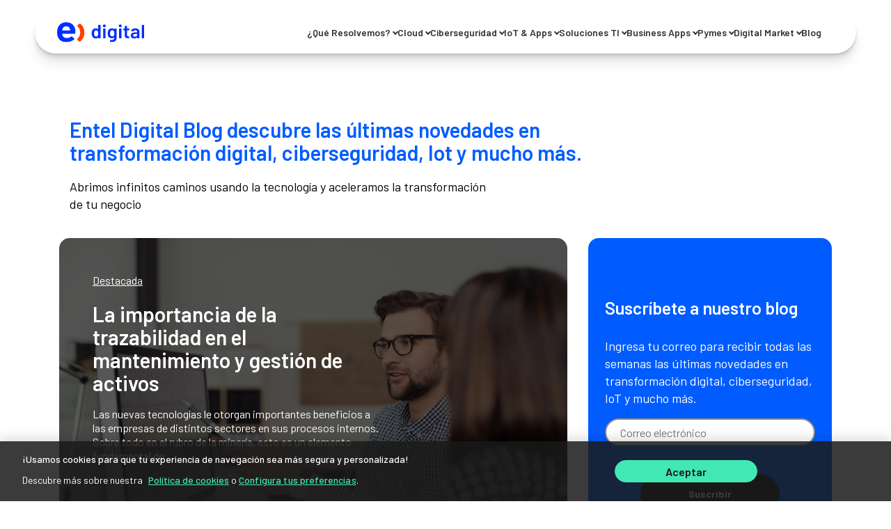

--- FILE ---
content_type: text/html; charset=UTF-8
request_url: https://enteldigital.cl/blog/tag/smart-cities/page/3
body_size: 16781
content:
<!doctype html><html lang="es-cl"><head>
    <meta charset="utf-8">
    <meta http-equiv="X-UA-Compatible" content="IE=edge,chrome=1">
    <meta name="author" content="Entel Digital">
    <meta name="description" content="Smart Cities | Abrimos infinitos caminos usando la tecnología y aceleramos la transformación de tu negocio (3)">
    <meta name="google-site-verification" content="pl5PAvoJ_SDxLhbBLKs7RFQt5wfhf2r8rKV9dWB4Vz0"  >
    <title>Entel Digital Blog | Smart Cities (3)</title>

   
    <link rel="shortcut icon" href="https://enteldigital.cl/hubfs/Logo%20Entel%20digital/favicon-entel-32x32.png">

		
		
		
    
    <meta name="viewport" content="width=device-width, initial-scale=1">

    
    <meta property="og:description" content="Smart Cities | Abrimos infinitos caminos usando la tecnología y aceleramos la transformación de tu negocio (3)">
    <meta property="og:title" content="Entel Digital Blog | Smart Cities (3)">
    <meta name="twitter:description" content="Smart Cities | Abrimos infinitos caminos usando la tecnología y aceleramos la transformación de tu negocio (3)">
    <meta name="twitter:title" content="Entel Digital Blog | Smart Cities (3)">

    

    
  <script id="hs-search-input__valid-content-types" type="application/json">
    [
      
        "SITE_PAGE",
      
        "LANDING_PAGE",
      
        "BLOG_POST",
      
        "LISTING_PAGE",
      
        "KNOWLEDGE_ARTICLE",
      
        "HS_CASE_STUDY"
      
    ]
  </script>

    <style>
a.cta_button{-moz-box-sizing:content-box !important;-webkit-box-sizing:content-box !important;box-sizing:content-box !important;vertical-align:middle}.hs-breadcrumb-menu{list-style-type:none;margin:0px 0px 0px 0px;padding:0px 0px 0px 0px}.hs-breadcrumb-menu-item{float:left;padding:10px 0px 10px 10px}.hs-breadcrumb-menu-divider:before{content:'›';padding-left:10px}.hs-featured-image-link{border:0}.hs-featured-image{float:right;margin:0 0 20px 20px;max-width:50%}@media (max-width: 568px){.hs-featured-image{float:none;margin:0;width:100%;max-width:100%}}.hs-screen-reader-text{clip:rect(1px, 1px, 1px, 1px);height:1px;overflow:hidden;position:absolute !important;width:1px}
</style>

<link rel="stylesheet" href="https://enteldigital.cl/hubfs/hub_generated/template_assets/1/123256741949/1742071326328/template_bootstrap.min.css">
<link class="hs-async-css" rel="preload" href="https://enteldigital.cl/hubfs/css/fontawesome-all.css" as="style" onload="this.onload=null;this.rel='stylesheet'">
<noscript><link rel="stylesheet" href="https://enteldigital.cl/hubfs/css/fontawesome-all.css"></noscript>
<link rel="stylesheet" href="https://enteldigital.cl/hubfs/hub_generated/template_assets/1/123256741948/1742071326105/template_custom-style.css">
<link rel="stylesheet" href="https://enteldigital.cl/hubfs/hub_generated/template_assets/1/131133273943/1742071339016/template_slick.min.css">
<link rel="stylesheet" href="https://enteldigital.cl/hubfs/hub_generated/module_assets/1/125800309859/1740975951150/module_NavBar.css">
<link rel="stylesheet" href="https://7052064.fs1.hubspotusercontent-na1.net/hubfs/7052064/hub_generated/module_assets/1/-2712622/1769811824317/module_search_input.min.css">
<link rel="stylesheet" href="https://enteldigital.cl/hubfs/hub_generated/module_assets/1/123257743114/1742167804981/module_Footer.min.css">
    <script src="https://enteldigital.cl/hubfs/hub_generated/template_assets/1/123257743108/1742071327922/template_jquery-3.6.0.min.js"></script>

    
<!--  Added by GoogleAnalytics4 integration -->
<script>
var _hsp = window._hsp = window._hsp || [];
window.dataLayer = window.dataLayer || [];
function gtag(){dataLayer.push(arguments);}

var useGoogleConsentModeV2 = true;
var waitForUpdateMillis = 1000;


if (!window._hsGoogleConsentRunOnce) {
  window._hsGoogleConsentRunOnce = true;

  gtag('consent', 'default', {
    'ad_storage': 'denied',
    'analytics_storage': 'denied',
    'ad_user_data': 'denied',
    'ad_personalization': 'denied',
    'wait_for_update': waitForUpdateMillis
  });

  if (useGoogleConsentModeV2) {
    _hsp.push(['useGoogleConsentModeV2'])
  } else {
    _hsp.push(['addPrivacyConsentListener', function(consent){
      var hasAnalyticsConsent = consent && (consent.allowed || (consent.categories && consent.categories.analytics));
      var hasAdsConsent = consent && (consent.allowed || (consent.categories && consent.categories.advertisement));

      gtag('consent', 'update', {
        'ad_storage': hasAdsConsent ? 'granted' : 'denied',
        'analytics_storage': hasAnalyticsConsent ? 'granted' : 'denied',
        'ad_user_data': hasAdsConsent ? 'granted' : 'denied',
        'ad_personalization': hasAdsConsent ? 'granted' : 'denied'
      });
    }]);
  }
}

gtag('js', new Date());
gtag('set', 'developer_id.dZTQ1Zm', true);
gtag('config', 'G-279351654');
</script>
<script async src="https://www.googletagmanager.com/gtag/js?id=G-279351654"></script>

<!-- /Added by GoogleAnalytics4 integration -->

<!--  Added by GoogleTagManager integration -->
<script>
var _hsp = window._hsp = window._hsp || [];
window.dataLayer = window.dataLayer || [];
function gtag(){dataLayer.push(arguments);}

var useGoogleConsentModeV2 = true;
var waitForUpdateMillis = 1000;



var hsLoadGtm = function loadGtm() {
    if(window._hsGtmLoadOnce) {
      return;
    }

    if (useGoogleConsentModeV2) {

      gtag('set','developer_id.dZTQ1Zm',true);

      gtag('consent', 'default', {
      'ad_storage': 'denied',
      'analytics_storage': 'denied',
      'ad_user_data': 'denied',
      'ad_personalization': 'denied',
      'wait_for_update': waitForUpdateMillis
      });

      _hsp.push(['useGoogleConsentModeV2'])
    }

    (function(w,d,s,l,i){w[l]=w[l]||[];w[l].push({'gtm.start':
    new Date().getTime(),event:'gtm.js'});var f=d.getElementsByTagName(s)[0],
    j=d.createElement(s),dl=l!='dataLayer'?'&l='+l:'';j.async=true;j.src=
    'https://www.googletagmanager.com/gtm.js?id='+i+dl;f.parentNode.insertBefore(j,f);
    })(window,document,'script','dataLayer','GTM-M93L2LW');

    window._hsGtmLoadOnce = true;
};

_hsp.push(['addPrivacyConsentListener', function(consent){
  if(consent.allowed || (consent.categories && consent.categories.analytics)){
    hsLoadGtm();
  }
}]);

</script>

<!-- /Added by GoogleTagManager integration -->


<!-- Inicio del aviso de consentimiento de cookies de OneTrust para enteldigital.cl -->
 
<script src="https://cdn.cookielaw.org/scripttemplates/otSDKStub.js" type="text/javascript" charset="UTF-8" data-domain-script="31ba22a2-35e2-4500-925c-05033501ffd8"></script>
<script type="text/javascript">
function OptanonWrapper() { }
</script>
<!-- Fin del aviso de consentimiento de cookies de OneTrust para enteldigital.cl -->



 <!-- Google Tag Manager -->
<script>(function(w,d,s,l,i){w[l]=w[l]||[];w[l].push({'gtm.start':
new Date().getTime(),event:'gtm.js'});var f=d.getElementsByTagName(s)[0],
j=d.createElement(s),dl=l!='dataLayer'?'&l='+l:'';j.async=true;j.src=
'https://www.googletagmanager.com/gtm.js?id='+i+dl;f.parentNode.insertBefore(j,f);
})(window,document,'script','dataLayer','GTM-M93L2LW');</script>
<!-- End Google Tag Manager -->
<!-- Google Tag Manager ENTEL EMPRESAS --> 
<script>(function(w,d,s,l,i){w[l]=w[l]||[];w[l].push({'gtm.start': 
new Date().getTime(),event:'gtm.js'});var f=d.getElementsByTagName(s)[0], 
j=d.createElement(s),dl=l!='dataLayer'?'&l='+l:'';j.async=true;j.src= 
'https://www.googletagmanager.com/gtm.js?id='+i+dl;f.parentNode.insertBefore(j,f); 
})(window,document,'script','dataLayer','GTM-N6FJM3QK');</script> 
<!-- End Google Tag Manager --> 

<link rel="prev" href="https://enteldigital.cl/blog/tag/smart-cities/page/2">
<meta property="og:url" content="https://enteldigital.cl/blog/tag/smart-cities">
<meta property="og:type" content="blog">
<meta name="twitter:card" content="summary">
<link rel="alternate" type="application/rss+xml" href="https://enteldigital.cl/blog/rss.xml">
<meta name="twitter:domain" content="enteldigital.cl">
<script src="//platform.linkedin.com/in.js" type="text/javascript">
    lang: es_ES
</script>

<meta http-equiv="content-language" content="es-cl">






    
    

<style>

  

  

  

  

  
  
  
  
  
  
  

  
  
  
  
  
  
  
  
  
  

  body{ background:#fff; }



  .bannerForm .bg { height: 100%; width: 110%; display: block; position: absolute; top: 0; left: -10%; background: #383838; }

  .blogList blockquote{ font-family: Epilogue; font-size: 25px; font-style: normal; font-weight: 400; line-height: 37px; letter-spacing: 0px; text-align: left; width:90%; margin: 0 auto; color:#8E8E8E; margin-bottom:30px; }
  .topic { margin-top: 3px; font-size: 12px;  text-decoration: none; display: inline-block; border-radius: 100px; 
    font-style: normal;font-weight: 400;font-size: 14px;line-height: 113%;/* or 16px *//* blue */color: #005CFF;  }
  .date{ color:#8E8E8E; font-family: 'Barlow',sans-serif; font-size: 15px; font-style: normal; font-weight: 400; line-height: 23px; letter-spacing: 0px; }

  .blogList h1 { margin: 10px 0 20px 0; }
  .blogList h5 a { color: #383838; display: inline-block; }
  .blogList .cont img { height: auto; }
  .blogList .suscForm{ border-radius:35px; padding: 50px 15px 30px 15px; }
  .blogList .suscForm .hs-form-field { width: 100%; }
  .blogList .suscForm .hs-submit { padding: 0 15px; }
  .blogList .suscForm input[type="submit"] { width: 100%; }
  .blogList .suscForm form label { display: block; color: #fff; }
  .blogList .suscForm form .actions { padding-top: 0; }
  .blogList .suscForm h3 { font-size: 24px; }

  .blogList .banRight { padding: 20px 15px; }

  .blogList .lmas { font-family: Epilogue; font-size: 16px; font-style: normal; font-weight: 700; line-height: 16px; letter-spacing: 0px; text-align: left; color:#383838; }

  .blogList .box .topics { padding-bottom: 10px; width: auto; min-width: 100%; }
  .blogList .box .topic { margin-top: 3px; font-size: 12px; text-decoration: none; display: inline-block; border-radius: 100px; 
    font-style: normal;font-weight: 400;font-size: 14px;line-height: 113%;/* or 16px *//* blue */color: #005CFF;  }

  .blogList .box .topic.Partners { background: #27892b; }

  .blogList h5.upc a{ font-family: Epilogue; font-size: 18px; font-style: normal; font-weight: 600; line-height: 20px; letter-spacing: 0px; text-align: left; color:#383838; }

  .blogList a.img, .blogPost a.img { margin-bottom: 20px; display: block; height: 170px; background-size: cover; background-repeat: no-repeat; background-position: center;border-radius:10px; }
  .blogList a.img.contain, .blogPost a.img.contain { background-color: #fff; background-image: url(https://cdn2.hubspot.net/hubfs/3796799/img/bg-default.jpg); background-size: contain; }
  .blogList a.img.sm, .blogPost .post a.img.sm { height: 170px; }

  .blogList .cont h5{ font-family: Epilogue; font-size: 18px; font-style: normal; font-weight: 600; line-height: 20px; letter-spacing: 0px; text-align: left; }

  .blogList .downloadBox { border-radius:35px; padding: 50px 15px; }
  .blogList .downloadBox h3{ font-size:17px; }
  .blogList .downloadBox .contentExp img { position: absolute; right: 0px; top: 90%; }
  .blogList .downloadBox .img { height: 200px; background-size: contain; }

  .blogList input.hs-search-field__input{ background: #F3F6F9 !important; border: none!important; border-radius: 2px !important; }
  .blogList .cat .topic{ margin-top: 3px; font-weight:500; font-size: 14px; padding: 15px 30px; text-decoration: none; display: inline-block; border-radius: 100px; color: #AC907B !important; border: 1px solid #AC907B; }

  .blogList .cat .topic.active{ background: #AC907B !important; color:white !important; }

  .blogList .pagination a { display: inline-block; width: 30px; height: 30px; line-height: 31px; text-align: center; color: #383838; margin: 0 5px; text-decoration: none; font-size: 16px; border-radius: 6px; }
  .blogList .pagination a.fa { color: #383838; }
  .blogList .pagination a.active { background: #383838; color: #fff; }

  .blogList .box{border: 0.3px solid #ececec;border-radius: 15px;background:#fff}
  .blogList .box .meta, .blogList .box .urlLink {
    flex: 1;
  }

  @media (max-width: 767px){

  }      

  @media (max-width: 425px){
    .blogList .downloadBox .row{ padding:20px; }
    .blogList .downloadBox .contentExp img {    position: absolute;    right: 0px;    top: 70% !important;   max-width:20% !important;}
    .blogList .downloadBox .contentExp p {    font-family: Epilogue;font-size: 32px;font-style: normal;font-weight: 400;line-height: inherit;letter-spacing: 0px;text-align: left;}
  }

  @media (min-width: 768px){

    .blogList .search { padding-top: 8px; }

  }

  @media (min-width: 992px){


  }

  @media (min-width: 1200px){

    .blogList .downloadBox { padding: 50px 30px; }
    .blogList .suscForm { padding: 50px 30px 30px 30px; }

  }
  .bannerForm .img.bgi{background-size:cover;background-color: #191919b3;    background-blend-mode: multiply;border-radius:15px;}
  .lSide{border-radius:15px;}

  .rSide .content {width:70%}
  .rSide .content .tit span{  font-style: normal;font-weight: 400;font-size: 16px;line-height: 148.5%;text-decoration:underline;}
  .rSide .content h3.title{font-style: normal;font-weight: 600;font-size: 30px;line-height: 113%;}
  .rSide .content p.descript{font-style: normal;font-weight: 400;font-size: 16px;line-height: 128.5%;}

  .blogList .modTitle {font-style: normal;font-weight: 600;font-size: 30px;line-height: 113%;color: #005CFF;}
  .blogList .btit h1{font-style: normal;font-weight: 600;font-size: 30px;line-height: 113%;/* identical to box height, or 40px *//* blue */color: #005CFF;}

  .blogList .service{
    padding: 40px 15px;
    border-radius: 15px;
    position: relative;
    width:147px;
    align-items: center; margin: 0px auto; justify-content: center;
  }
  .blogList .service a.tag { display: block; height: 100%; }

  .blogList .arrow i {
    right: 5px;
    font-family: 'Font Awesome 5 Pro';

    position:absolute;
    bottom:5px;
    color:#005CFF;
    width:28px;
    height:28px;
    background:#fff;
    border-radius:20px;
  }
  .blogList .fa-arrow-right:before {    content: "\f061";    font-size: 10px;    left: 30%;    position: absolute;    top: 25%;}

  .blogList .service span{    font-weight: 600;    font-size: 16px;    line-height: 1.2; display: block;    /* or 19px */    text-align: center;}
  .service.img.bgi{background-color: #191919b3;
    background-blend-mode: multiply;}

  a.tag:hover .arrow i{  background:#89AEEF;  }
  a.tag:hover .arrow i:before{  color:#fff;  }
  
  .search_container {
    padding: 16px;
    align-items: center;
    background: #ECECEC;
    border-radius: 15px;
  }
  
  .search_container h3 {
    margin-bottom: 16px;
    font-weight: 600;
    font-size: 20px;
    color: #005CFF;
  }

  .search_container form {
    display: flex;
    justify-content: space-between
  }
  
  .search_container input {
    width: calc(100% - 110px) !important;
  }
  
  .search_container button {
    border: 0;
    background: #FF3D00;
    width: 90px;
    border-radius: 132px;
  }
  
  .search_container button:hover {
    opacity: 0.9
  }
  
  .search_container button svg {
    fill: #fff
  }
  
  .search_container button span {
   display: none
  }
  
  .search_container button:before {
    content: "Buscar";
    font-weight: 600;
    font-size: 16px;
    color: #fff
  }
  
  .search_container .hs-search-field--open .hs-search-field__suggestions {
    margin-top: 16px;
    padding: 16px;
    background: #fff;
    border-radius: 8px;
    border: 0;
  }
  
  .search_container .hs-search-field--open .hs-search-field__suggestions li:first-child {
    color: #333333;
    padding: 0 0 8px 0;
    font-size: 18px;
  }
  
  .search_container .hs-search-field--open .hs-search-field__suggestions li {
    padding: 4px 0;
    font-size: 16px;
  }
  
  .search_container .hs-search-field__suggestions a {
    font-size: 16px
  }
  
  .search_container .hs-search-field__suggestions a:hover {
    background: transparent
  }

</style>

    
  <meta name="generator" content="HubSpot"></head>
  <body>
<!--  Added by GoogleTagManager integration -->
<noscript><iframe src="https://www.googletagmanager.com/ns.html?id=GTM-M93L2LW" height="0" width="0" style="display:none;visibility:hidden"></iframe></noscript>

<!-- /Added by GoogleTagManager integration -->

   
    

<div id="hs_cos_wrapper_module_16935382467361" class="hs_cos_wrapper hs_cos_wrapper_widget hs_cos_wrapper_type_module" style="" data-hs-cos-general-type="widget" data-hs-cos-type="module"><link href="https://fonts.googleapis.com/css2?family=Barlow:wght@300;400;500;600&amp;display=swap" rel="stylesheet"> 
<script src="https://ajax.googleapis.com/ajax/libs/jquery/3.7.0/jquery.min.js"></script>

<nav class="navbar_container">
  <div class="navbar_logo">
    <a href="/"><img src="https://enteldigital.cl/hubfs/raw_assets/public/Theme%20Entel%20Digital/images/logo_entel_para_prueba_azul.svg"></a>
  </div>
  <div class="navbar_menu">
    
    <ul class="navbar_menu_container">
      
      
      <li class="item_menu item_menu_0">
        
        <span class="item_menu_label item_menu_has_children">¿Qué Resolvemos?</span>
        <div class="sub_menu">
          <div class="sub_menu_container">
            <ul class="sub_menu_items">
              
              
              <li class="categoria_container">
                <span class="categoria_label">Servicios</span>
                <ul class="categoria">
                  
                  <li><a href="https://enteldigital.cl/seguridad-informatica"><div class="img"><img src="https://enteldigital.cl/hubfs/iconos/navbar/seguridad-informatica.svg" alt="Ciberseguridad"></div><div class="cont">Seguridad informática<span>Solución completa de seguridad informática.</span></div></a></li>
                  
                  <li><a href="https://enteldigital.cl/cloud-computing"><div class="img"><img src="https://enteldigital.cl/hubfs/iconos/navbar/cloud-computing.svg" alt="Cloud computing"></div><div class="cont">Cloud computing<span>Migra a la nube con un equipo de expertos en multicloud.</span></div></a></li>
                  
                  <li><a href="https://enteldigital.cl/ai-bigdata-analitica"><div class="img"><img src="https://enteldigital.cl/hubfs/iconos/navbar/ia-bigdata-analitica.svg" alt="Big Data y Analítica"></div><div class="cont">IA, Big Data y Analítica<span>Acelera el crecimiento de tu empresa con analítica avanzada.</span></div></a></li>
                  
                  <li><a href="https://enteldigital.cl/servicios-ti"><div class="img"><img src="https://enteldigital.cl/hubfs/iconos/navbar/servicios-TI.svg" alt="Servicios TI"></div><div class="cont">Servicios TI<span>Transforma tu negocio con soluciones TI y la asesoría de expertos.</span></div></a></li>
                  
                </ul>
              </li>
              
              
              
              <li class="categoria_container">
                <span class="categoria_label">Soluciones Digitales</span>
                <ul class="categoria">
                  
                  <li><a href="https://enteldigital.cl/monitoreo-de-recursos-hidricos"><div class="img"><img src="https://enteldigital.cl/hubfs/iconos/navbar/recursos-hidricos.svg" alt="Monitoreo de Recursos Hídricos"></div><div class="cont">Monitoreo de Recursos Hídricos<span>Eficiencia del uso del agua en la agricultura.</span></div></a></li>
                  
                  <li><a href="https://enteldigital.cl/analitica-de-flotas"><div class="img"><img src="https://enteldigital.cl/hubfs/iconos/navbar/analitica-flota.svg" alt="Analítica de Flotas"></div><div class="cont">Analítica de Flotas<span> Control de flotas basado en datos.</span></div></a></li>
                  
                </ul>
              </li>
              
              
            </ul>
          </div>
        </div>
        
        
      </li>
      
      <li class="item_menu item_menu_1">
        
        <span class="item_menu_label item_menu_has_children">Cloud</span>
        <div class="sub_menu">
          <div class="sub_menu_container">
            <ul class="sub_menu_items">
              
              
              <li><a href="https://enteldigital.cl/secure-cloud"><div class="img"><img src="https://enteldigital.cl/hubfs/iconos/navbar/secure-cloud.svg" alt="Secure Cloud"></div><div class="cont">Nube Privada<span>Servicio de Entel Secure Cloud.</span></div></a></li>
              
              
              
              <li><a href="https://enteldigital.cl/nube-publica"><div class="img"><img src="https://enteldigital.cl/hubfs/iconos/navbar/nuble_publica.svg" alt="Nube Pública"></div><div class="cont">Nube Pública<span>Las mejores nubes públicas del mercado.</span></div></a></li>
              
              
              
              <li><a href="https://enteldigital.cl/multicloud"><div class="img"><img src="https://enteldigital.cl/hubfs/iconos/navbar/multi-cloud.svg" alt="Multicloud"></div><div class="cont">Multicloud<span>Gestión integral de múltiples nubes para potenciar la infraestructura TI de tu empresa.</span></div></a></li>
              
              
            </ul>
          </div>
        </div>
        
        
      </li>
      
      <li class="item_menu item_menu_2">
        
        <span class="item_menu_label item_menu_has_children">Ciberseguridad</span>
        <div class="sub_menu">
          <div class="sub_menu_container">
            <ul class="sub_menu_items">
              
              
              <li><a href="https://enteldigital.cl/ciberseguridad"><div class="img"><img src="https://enteldigital.cl/hubfs/iconos/navbar/seguridad-informatica.svg" alt="Ciberseguridad"></div><div class="cont">Servicios de Ciberseguridad<span>Cuando hablamos de ciberseguridad: El equipo importa.</span></div></a></li>
              
              
              
              <li><a href="https://enteldigital.cl/seguridad-informatica"><div class="img"><img src="https://enteldigital.cl/hubfs/iconos/navbar/seguridad-informatica.svg" alt="Ciberseguridad"></div><div class="cont">Seguridad informática<span>Solución completa de seguridad informática.</span></div></a></li>
              
              
            </ul>
          </div>
        </div>
        
        
      </li>
      
      <li class="item_menu item_menu_3">
        
        <span class="item_menu_label item_menu_has_children">IoT &amp; Apps</span>
        <div class="sub_menu">
          <div class="sub_menu_container">
            <ul class="sub_menu_items">
              
              
              <li class="categoria_container">
                <span class="categoria_label">IoT</span>
                <ul class="categoria">
                  
                  <li><a href="https://enteldigital.cl/iot"><div class="img"><img src="https://enteldigital.cl/hubfs/iconos/navbar/analitica-flota.svg" alt="Que es IoT"></div><div class="cont">Soluciones IoT<span>Adaptamos nuestra red a tu negocio.</span></div></a></li>
                  
                  <li><a href="https://enteldigital.cl/conectividad-gestionada"><div class="img"><img src="https://enteldigital.cl/hubfs/iconos/navbar/m2m.svg" alt="M2M"></div><div class="cont">Conectividad Gestionada<span>Maximiza la eficiencia y asegura tus soluciones IoT, sin importar la distancia.</span></div></a></li>
                  
                  <li><a href="https://enteldigital.cl/narrowband"><div class="img"><img src="https://enteldigital.cl/hubfs/iconos/navbar/narrowBand.svg" alt="NarrowBand"></div><div class="cont">NarrowBand<span>Conectividad IoT para expandir el potencial digital de tu negocio.</span></div></a></li>
                  
                  <li><a href="https://enteldigital.cl/touch"><div class="img"><img src="https://enteldigital.cl/hubfs/iconos/navbar/API.svg" alt="Touch"></div><div class="cont">API de Comunicaciones<span>Un ecosistema de comunicación en la nube.</span></div></a></li>
                  
                  <li><a href="https://enteldigital.cl/conectividad-m2m"><div class="img"><img src="https://enteldigital.cl/hubfs/iconos/navbar/m2m_2.svg" alt="M2M"></div><div class="cont">M2M<span>Aumenta la eficiencia y protege tus soluciones IoT incluso a distancia.</span></div></a></li>
                  
                </ul>
              </li>
              
              
              
              <li class="categoria_container">
                <span class="categoria_label">Ai &amp; Apps</span>
                <ul class="categoria">
                  
                  <li><a href="https://enteldigital.cl/onway"><div class="img"><img src="https://enteldigital.cl/hubfs/logos/logos%20navBar/logo-onway.svg" alt="OnWay"></div><div class="cont">Analítica de flotas​<span>Una nueva forma de gestionar tu flota.</span></div></a></li>
                  
                  <li><a href="https://enteldigital.cl/crowds"><div class="img"><img src="https://enteldigital.cl/hubfs/logos/logos%20navBar/logo-crowds.svg" alt="Crowds"></div><div class="cont">Analítica de audiencias​<span>Herramienta de analítica y geointeligencia.</span></div></a></li>
                  
                  <li><a href="https://enteldigital.cl/elements"><div class="img"><img src="https://enteldigital.cl/hubfs/logos/logos%20navBar/logo-elements.svg" alt="Elements"></div><div class="cont">Monitoreo de recursos naturales​<span>Medir y controlar tus recursos naturales.</span></div></a></li>
                  
                  <li><a href="https://enteldigital.cl/vision"><div class="img"><img src="https://enteldigital.cl/hubfs/logos/logos%20navBar/logo-vision.svg"></div><div class="cont">Vigilancia inteligente​<span>Aumenta la efectividad de tu sistema de vigilancia.</span></div></a></li>
                  
                </ul>
              </li>
              
              
            </ul>
          </div>
        </div>
        
        
      </li>
      
      <li class="item_menu item_menu_4">
        
        <span class="item_menu_label item_menu_has_children">Soluciones TI</span>
        <div class="sub_menu">
          <div class="sub_menu_container">
            <ul class="sub_menu_items">
              
              
              <li><a href="https://enteldigital.cl/digitalworkplace"><div class="img"><img src="https://enteldigital.cl/hubfs/iconos/navbar/end-user-service.svg" alt="DigitalWorkplace"></div><div class="cont">DigitalWorkplace<span>Soporte y gestión que aportan valor y aseguran la continuidad de tu negocio.</span></div></a></li>
              
              
              
              <li><a href="https://enteldigital.cl/operacion-ti"><div class="img"><img src="https://enteldigital.cl/hubfs/iconos/navbar/outsorcing-ti.svg" alt="Outsourcing TI"></div><div class="cont">ITO<span>Potenciando tu negocio con soluciones de TI de primer nivel.</span></div></a></li>
              
              
              
              <li><a href="https://enteldigital.cl/servicios-datacenter"><div class="img"><img src="https://enteldigital.cl/hubfs/iconos/navbar/data_center.svg" alt="Servicios Datacenter"></div><div class="cont">Datacenter<span>Alojamiento tecnológico de clase mundial.</span></div></a></li>
              
              
              
              <li><a href="https://enteldigital.cl/sap"><div class="img"><img src="https://enteldigital.cl/hubfs/iconos/navbar/sap.svg" alt="SAP"></div><div class="cont">SAP Service Unit<span>Asesórate con nuestro equipo de expertos y maximiza tu plataforma SAP.</span></div></a></li>
              
              
              
              <li><a href="https://enteldigital.cl/servicenow"><div class="img"><img src="https://enteldigital.cl/hubfs/iconos/navbar/serviceNow.svg" alt="ServiceNow"></div><div class="cont">ServiceNow<span>Transforma la gestión de tus servicios.</span></div></a></li>
              
              
              
              <li><a href="https://enteldigital.cl/monitoreo-360"><div class="img"><img src="https://enteldigital.cl/hubfs/iconos/navbar/monitoreo-360.svg" alt="Monitoreo 360"></div><div class="cont">Monitoreo 360<span>Mejora el rendimiento de tus servicios y cumple tus objetivos de negocio con observabilidad.</span></div></a></li>
              
              
              
              <li><a href="https://enteldigital.cl/aiops"><div class="img"><img src="https://enteldigital.cl/hubfs/iconos/navbar/AIOps.svg" alt="AIOps"></div><div class="cont">AIOps<span>Inteligencia Artificial para transformar tus operaciones TI</span></div></a></li>
              
              
            </ul>
          </div>
        </div>
        
        
      </li>
      
      <li class="item_menu item_menu_5">
        
        <span class="item_menu_label item_menu_has_children">Business Apps</span>
        <div class="sub_menu">
          <div class="sub_menu_container">
            <ul class="sub_menu_items">
              
              
              <li><a href="https://enteldigital.cl/salesforce"><div class="img"><img src="https://enteldigital.cl/hubfs/iconos/navbar/salesforce.svg" alt="Salesforce"></div><div class="cont">Salesforce<span>El CRM #1 del Mundo y nuestro liderazgo local </span></div></a></li>
              
              
              
              <li><a href="https://enteldigital.cl/digitalmarket/defontana"><div class="img"><img src="https://enteldigital.cl/hubfs/iconos/navbar/defontana.svg" alt="Defontana"></div><div class="cont">Defontana<span>Una solución integral para la planificación empresarial que te ayudará a centralizar y optimizar tus operaciones en un solo lugar. </span></div></a></li>
              
              
              
              <li><a href="https://enteldigital.cl/netsuite"><div class="img"><img src="https://enteldigital.cl/hubfs/iconos/navbar/netsuite.svg" alt="Netsuite"></div><div class="cont">Netsuite<span>ERP Cloud, flexible y escalable para una mejor toma de decisiones.</span></div></a></li>
              
              
            </ul>
          </div>
        </div>
        
        
      </li>
      
      <li class="item_menu item_menu_6">
        
        <span class="item_menu_label item_menu_has_children">Pymes</span>
        <div class="sub_menu">
          <div class="sub_menu_container">
            <ul class="sub_menu_items">
              
              
              <li><a href="https://enteldigital.cl/digitalmarket"><div class="img"><img src="https://enteldigital.cl/hubfs/iconos/navbar/mktp-administracion.svg" alt="Digital Market"></div><div class="cont">Digital Market<span>Descubre nuestras herramientas digitales para aumentar la competitividad, reducir costos y mejorar la productividad de tu negocio</span></div></a></li>
              
              
              
              <li><a href="https://enteldigital.cl/digitalmarket/defontana"><div class="img"><img src="https://enteldigital.cl/hubfs/iconos/navbar/defontana.svg" alt="Defontana"></div><div class="cont">Defontana<span>Una solución integral para la planificación empresarial que te ayudará a centralizar y optimizar tus operaciones en un solo lugar. </span></div></a></li>
              
              
              
              <li><a href="https://enteldigital.cl/netsuite"><div class="img"><img src="https://enteldigital.cl/hubfs/iconos/navbar/netsuite.svg" alt="Netsuite"></div><div class="cont">Netsuite<span>ERP Cloud, flexible y escalable para una mejor toma de decisiones.</span></div></a></li>
              
              
              
              <li><a href="https://enteldigital.cl/conectividad-m2m"><div class="img"><img src="https://enteldigital.cl/hubfs/iconos/navbar/m2m_2.svg" alt="M2M"></div><div class="cont">M2M<span>Aumenta la eficiencia y protege tus soluciones IoT incluso a distancia.</span></div></a></li>
              
              
              
              <li><a href="https://enteldigital.cl/digitalmarket/crecedigital"><div class="img"><img src="https://enteldigital.cl/hubfs/iconos/navbar/crece-digital.svg" alt="Crece Digital"></div><div class="cont">Crece Digital<span>Tu aliado en el camino hacia la digitalización</span></div></a></li>
              
              
              
              <li><a href="https://enteldigital.cl/digitalmarket/seguridad-digital"><div class="img"><img src="https://enteldigital.cl/hubfs/iconos/navbar/seguridad-digital.svg" alt="Seguridad Digital"></div><div class="cont">Seguridad Pyme<span>Protege tu infraestructura con monitoreo continuo y soporte profesional</span></div></a></li>
              
              
            </ul>
          </div>
        </div>
        
        
      </li>
      
      <li class="item_menu item_menu_7">
        
        <span class="item_menu_label item_menu_has_children">Digital Market</span>
        <div class="sub_menu">
          <div class="sub_menu_container">
            <ul class="sub_menu_items">
              
              
              <li><a href="https://enteldigital.cl/digitalmarket"><div class="img"><img src="https://enteldigital.cl/hubfs/iconos/navbar/mktp-destacados.svg" alt="Destacados"></div><div class="cont">Destacados<span>Soluciones digitales populares y altamente efectivas.</span></div></a></li>
              
              
              
              <li><a href="https://enteldigital.cl/digitalmarket?filtro=kit#productos"><div class="img"><img src="https://enteldigital.cl/hubfs/iconos/navbar/mktp-kit-inicial.svg" alt="Kit Inicial"></div><div class="cont">KIT inicia tu negocio<span>Herramientas esenciales para comenzar en el mundo digital.</span></div></a></li>
              
              
              
              <li><a href="https://enteldigital.cl/digitalmarket?filtro=ventas-online#productos"><div class="img"><img src="https://enteldigital.cl/hubfs/iconos/navbar/mktp-ventas.svg" alt="Ventas"></div><div class="cont">Potencia tus Ventas<span>Optimiza procesos y aumenta la eficiencia de ventas.</span></div></a></li>
              
              
              
              <li><a href="https://enteldigital.cl/digitalmarket?filtro=finanzas#productos"><div class="img"><img src="https://enteldigital.cl/hubfs/iconos/navbar/mktp-finanzas.svg" alt="Finanzas y Contabilidad"></div><div class="cont">Finanzas y Contabilidad<span>Simplifica y agiliza tareas financieras y contables.</span></div></a></li>
              
              
              
              <li><a href="https://enteldigital.cl/digitalmarket?filtro=administra-tu-negocio#productos"><div class="img"><img src="https://enteldigital.cl/hubfs/iconos/navbar/mktp-administracion.svg" alt="Administra tu Negocio"></div><div class="cont">Administra tu Negocio<span>Gestiona y supervisa todos los aspectos empresariales.</span></div></a></li>
              
              
              
              <li><a href="https://enteldigital.cl/digitalmarket?filtro=comunicacion#productos"><div class="img"><img src="https://enteldigital.cl/hubfs/iconos/navbar/mktp-comunicaciones.svg" alt="Comunicación y Redes Sociales"></div><div class="cont">Comunicación y Redes Sociales<span>Mejora la comunicación y gestiona la presencia en redes sociales.</span></div></a></li>
              
              
              
              <li><a href="https://enteldigital.cl/digitalmarket?filtro=gestion-personas#productos"><div class="img"><img src="https://enteldigital.cl/hubfs/iconos/navbar/mktp-gestion-personas.svg" alt="Gestión de Personas"></div><div class="cont">Gestión de Personas<span>Facilita la gestión y desarrollo del talento humano.</span></div></a></li>
              
              
              
              <li><a href="https://enteldigital.cl/digitalmarket?filtro=ver-todas-las-herramientas#productos"><div class="img"><img src="https://enteldigital.cl/hubfs/iconos/navbar/mktp-todas-herramientas.svg" alt="Ver Todas las Heramientas"></div><div class="cont">Ver Todas las Heramientas<span>Explora y compara todas las soluciones disponibles.</span></div></a></li>
              
              
            </ul>
          </div>
        </div>
        
        
      </li>
      
      <li class="item_menu item_menu_8">
        
        <a href="https://enteldigital.cl/blog" class="item_menu_label">Blog</a>
        
        
      </li>
      
    </ul>
  </div>
  <div class="navbar_mobile_btn">
    <span></span>
  </div>
</nav></div>


    






<div class="pt150  bannerForm blogList">
  <div class=" rel  ">

    <div class="container">
      <div class="row-fluid rel z2">

        <div class="col-md-9  pt10 pb20">
          <div class="btit text-left">
            <h1>
              Entel Digital Blog descubre las últimas novedades en transformación digital, ciberseguridad, Iot y mucho más.
            </h1>
          </div>
          <div class="cont">
            <p class="w-75">
              Abrimos infinitos caminos usando la tecnología y aceleramos la transformación de tu negocio
            </p>
          </div>

        </div>

      </div>
      <div class="row rel z2 shSec">
        

        
        
        
        
        

        <div class="col-md-8 pb20">

          <div class="rSide img bgi sh" style="background-image:url(https://enteldigital.cl/hubfs/Proficient%20young%20male%20employee%20with%20eyeglasses%20and%20checkered%20shirt%2c%20explaining%20a%20business%20analysis%20displayed%20on%20the%20monitor%20of%20a%20desktop%20PC%20to%20his%20female%20colleague%2c%20in%20the%20interior%20of%20a%20modern%20office.jpeg);">
            <div class="content p-5">

              <div class="tit text-left text-white">
                <span>
                  Destacada
                </span>
              </div>
              <div class="cont pt20 ">

                <h3 class="title pb10 text-white">La importancia de la trazabilidad en el mantenimiento y gestión de activos</h3>


                <p class="descript text-white pb30">Las nuevas tecnologías le otorgan importantes beneficios a las empresas de distintos sectores en sus procesos internos. Sobre todo en el rubro de la minería, esto es un elemento fundamental de ...</p>
              </div>
              <div class="d-flex pt10 pb30 text-left px-3">

                <div class="urlLink pr-3">

                  <a href="https://enteldigital.cl/blog/mantenimiento-y-gestion-de-activos" target="_blank" rel="noopener noreferrer" title="Leer más" class="btn-link-text text-white">LEER MÁS </a>

                </div>

                <div class="meta">
                  
                  <span class="date text-white">01 febrero, 2022 &nbsp;</span>
                  <span class="date lecture text-white">|&nbsp;&nbsp;   Lectura: <span class="read">4 min</span></span>
                </div>


              </div>
            </div>
          </div>


        </div>
        
        

        
        

        
        

        
        

        
        

        
        
        <div class="col-md-4 pb20">
          <div class="lSide bg-blue sh d-table-cell align-middle p-4 text-white">
            <div class="tit text-left text-white">
              <h4>
                Suscríbete a nuestro blog
              </h4>
            </div>
            <div class="cont pt20 text-white">
              <p class="">
                Ingresa tu correo para recibir todas las semanas las últimas novedades en transformación digital, ciberseguridad, IoT y mucho más.
              </p>
            </div>
            <div class="formIn text-white">
              <script charset="utf-8" type="text/javascript" src="//js.hsforms.net/forms/v2.js"></script>
              <script>
                hbspt.forms.create({
                  region: "na1",
                  portalId: "20423833",
                  formId: "3f082d6a-2d60-4653-b2c9-b2ea4bc7524e"
                });
              </script>
            </div>
          </div>

        </div>

      </div>
    </div>

  </div>
</div>

<div class="container">
  <div class="row">
    <div class="col">
      <div class="search_container">
        <h3>
          Ven y encuentra tu artículo de interés
        </h3>
        <div id="hs_cos_wrapper_search_input" class="hs_cos_wrapper hs_cos_wrapper_widget hs_cos_wrapper_type_module" style="" data-hs-cos-general-type="widget" data-hs-cos-type="module">











<div class="hs-search-field">

    <div class="hs-search-field__bar">
      <form data-hs-do-not-collect="true" action="https://enteldigital.cl/resultado-de-busqueda">
        
        <input type="text" class="hs-search-field__input" name="term" autocomplete="off" aria-label="Search" placeholder="Buscar Noticia">

        
          
        
          
        
          
            <input type="hidden" name="type" value="BLOG_POST">
          
        
          
        
          
        
          
        

        
          <button aria-label="Search"><span id="hs_cos_wrapper_search_input_" class="hs_cos_wrapper hs_cos_wrapper_widget hs_cos_wrapper_type_icon" style="" data-hs-cos-general-type="widget" data-hs-cos-type="icon"><svg version="1.0" xmlns="http://www.w3.org/2000/svg" viewbox="0 0 512 512" aria-hidden="true"><g id="search1_layer"><path d="M505 442.7L405.3 343c-4.5-4.5-10.6-7-17-7H372c27.6-35.3 44-79.7 44-128C416 93.1 322.9 0 208 0S0 93.1 0 208s93.1 208 208 208c48.3 0 92.7-16.4 128-44v16.3c0 6.4 2.5 12.5 7 17l99.7 99.7c9.4 9.4 24.6 9.4 33.9 0l28.3-28.3c9.4-9.4 9.4-24.6.1-34zM208 336c-70.7 0-128-57.2-128-128 0-70.7 57.2-128 128-128 70.7 0 128 57.2 128 128 0 70.7-57.2 128-128 128z" /></g></svg></span></button>
        
      </form>
    </div>
    <ul class="hs-search-field__suggestions"></ul>
</div></div>
      </div>
    </div>
  </div>
</div>



<div class="container blogList pt50 pb50">
  <div class="row shSec blogList">
    <div class="container">
      <div class="row">
        <div class="col-md-4">
          <h3 class="modTitle text-left pb40">
            Todas las noticias
          </h3>

        </div>

      </div>
    </div>

    <div class="container">
      <div class="row">
        
        
        
        

        
        
        
        
        <div class="col-md-6 col-lg-4 pb80">
          <div class="box sh shm rel Smart Cities ">

            
            <div class="imge">
              <a href="https://enteldigital.cl/blog/importancia-de-la-automatizacion-en-la-mineria" target="_blank" title="Entel Digital Blog" rel="noopener noreferrer" class="img sm" style="background-image: url(https://enteldigital.cl/hubfs/Descubre%20la%20importancia%20de%20la%20automatizacio%CC%81n%20en%20la%20mineri%CC%81a.jpg);"></a>
            </div>
            
            <h4 class="upc topics px-3">
              
              <a href="https://enteldigital.cl/blog/tag/smart-cities" target="_blank" rel="noopener noreferrer" title="Smart Cities" class="topic">Smart Cities</a> 
              

            </h4>
            <div class="cont px-3 sh2">


              <h4 class="title pb10">
                <a href="https://enteldigital.cl/blog/importancia-de-la-automatizacion-en-la-mineria" target="_blank" rel="noopener noreferrer" title="Descubre la importancia de la automatización en la minería">Descubre la importancia de la automatización en la minería</a>
              </h4>

              <p class="descript pb30">Dos de las tendencias más populares e importantes hoy en día son la automatización y la digitalización. En específico, la automatización en la ...</p>

            </div>

            <div class="pt10 pb30 text-left px-3 d-flex d-sm-block d-lg-flex align-items-center">

              <div class="urlLink">
                <a href="https://enteldigital.cl/blog/importancia-de-la-automatizacion-en-la-mineria" target="_blank" rel="noopener noreferrer" title="Leer más" class="btn-link-text">LEER MÁS </a>

              </div>

              <div class="meta">
                <span class="date">31 enero, 2022 &nbsp;</span>
                <span class="date lecture">|&nbsp;&nbsp;   Lectura: <span class="read">4min</span></span>
              </div>


            </div>

          </div>

        </div>
        
        
        

        
        
        
        
        <div class="col-md-6 col-lg-4 pb80">
          <div class="box sh shm rel Smart Cities ">

            
            <div class="imge">
              <a href="https://enteldigital.cl/blog/chatbot-de-ventas-la-tendencia-que-sera-potenciada-por-whatsapp" target="_blank" title="Entel Digital Blog" rel="noopener noreferrer" class="img sm" style="background-image: url(https://enteldigital.cl/hubfs/chatbot-de-ventas.jpg);"></a>
            </div>
            
            <h4 class="upc topics px-3">
              
              <a href="https://enteldigital.cl/blog/tag/smart-cities" target="_blank" rel="noopener noreferrer" title="Smart Cities" class="topic">Smart Cities</a> 
              

            </h4>
            <div class="cont px-3 sh2">


              <h4 class="title pb10">
                <a href="https://enteldigital.cl/blog/chatbot-de-ventas-la-tendencia-que-sera-potenciada-por-whatsapp" target="_blank" rel="noopener noreferrer" title="Chatbot de ventas: la tendencia que será potenciada por WhatsApp">Chatbot de ventas: la tendencia que será potenciada por WhatsApp</a>
              </h4>

              <p class="descript pb30">En los últimos años, los chatbot se han transformado en toda una tendencia. De hecho, 4 de cada 10 usuarios de internet -a nivel mundial- prefieren ...</p>

            </div>

            <div class="pt10 pb30 text-left px-3 d-flex d-sm-block d-lg-flex align-items-center">

              <div class="urlLink">
                <a href="https://enteldigital.cl/blog/chatbot-de-ventas-la-tendencia-que-sera-potenciada-por-whatsapp" target="_blank" rel="noopener noreferrer" title="Leer más" class="btn-link-text">LEER MÁS </a>

              </div>

              <div class="meta">
                <span class="date">27 enero, 2022 &nbsp;</span>
                <span class="date lecture">|&nbsp;&nbsp;   Lectura: <span class="read">3min</span></span>
              </div>


            </div>

          </div>

        </div>
        
        
        

        
        
        
        
        <div class="col-md-6 col-lg-4 pb80">
          <div class="box sh shm rel Smart Cities ">

            
            <div class="imge">
              <a href="https://enteldigital.cl/blog/descubre-5-características-de-un-contact-center-omnicanal" target="_blank" title="Entel Digital Blog" rel="noopener noreferrer" class="img sm" style="background-image: url(https://enteldigital.cl/hubfs/contact-center-omnicanal.jpg);"></a>
            </div>
            
            <h4 class="upc topics px-3">
              
              <a href="https://enteldigital.cl/blog/tag/smart-cities" target="_blank" rel="noopener noreferrer" title="Smart Cities" class="topic">Smart Cities</a> 
              

            </h4>
            <div class="cont px-3 sh2">


              <h4 class="title pb10">
                <a href="https://enteldigital.cl/blog/descubre-5-características-de-un-contact-center-omnicanal" target="_blank" rel="noopener noreferrer" title="Descubre 5 características de un contact center omnicanal">Descubre 5 características de un contact center omnicanal</a>
              </h4>

              <p class="descript pb30">La pandemia global no solo incentivó los cambios en cómo y dónde se compra, sino que también modificó la manera en cómo se atiende a los clientes. ...</p>

            </div>

            <div class="pt10 pb30 text-left px-3 d-flex d-sm-block d-lg-flex align-items-center">

              <div class="urlLink">
                <a href="https://enteldigital.cl/blog/descubre-5-características-de-un-contact-center-omnicanal" target="_blank" rel="noopener noreferrer" title="Leer más" class="btn-link-text">LEER MÁS </a>

              </div>

              <div class="meta">
                <span class="date">05 enero, 2022 &nbsp;</span>
                <span class="date lecture">|&nbsp;&nbsp;   Lectura: <span class="read">4min</span></span>
              </div>


            </div>

          </div>

        </div>
        
        
        

        
        
        
        
        <div class="col-md-6 col-lg-4 pb80">
          <div class="box sh shm rel Smart Cities ">

            
            <div class="imge">
              <a href="https://enteldigital.cl/blog/la-importancia-de-la-operación-omnicanal-en-el-ecommerce" target="_blank" title="Entel Digital Blog" rel="noopener noreferrer" class="img sm" style="background-image: url(https://enteldigital.cl/hubfs/operacion-onmicanal.jpg);"></a>
            </div>
            
            <h4 class="upc topics px-3">
              
              <a href="https://enteldigital.cl/blog/tag/smart-cities" target="_blank" rel="noopener noreferrer" title="Smart Cities" class="topic">Smart Cities</a> 
              

            </h4>
            <div class="cont px-3 sh2">


              <h4 class="title pb10">
                <a href="https://enteldigital.cl/blog/la-importancia-de-la-operación-omnicanal-en-el-ecommerce" target="_blank" rel="noopener noreferrer" title="La importancia de la operación omnicanal en el eCommerce">La importancia de la operación omnicanal en el eCommerce</a>
              </h4>

              <p class="descript pb30">Según estimaciones de Statista Digital Market Outlook, el comercio electrónico en Latinoamérica alcanzará en 2021 un valor de ventas minoristas de ...</p>

            </div>

            <div class="pt10 pb30 text-left px-3 d-flex d-sm-block d-lg-flex align-items-center">

              <div class="urlLink">
                <a href="https://enteldigital.cl/blog/la-importancia-de-la-operación-omnicanal-en-el-ecommerce" target="_blank" rel="noopener noreferrer" title="Leer más" class="btn-link-text">LEER MÁS </a>

              </div>

              <div class="meta">
                <span class="date">05 enero, 2022 &nbsp;</span>
                <span class="date lecture">|&nbsp;&nbsp;   Lectura: <span class="read">4min</span></span>
              </div>


            </div>

          </div>

        </div>
        
        
        

        
        
        
        
        <div class="col-md-6 col-lg-4 pb80">
          <div class="box sh shm rel Smart Cities ">

            
            <div class="imge">
              <a href="https://enteldigital.cl/blog/campañas-por-sms-6-razones-de-por-qué-son-tan-efectivasto-que-continúa-siendo-vigente-y-eficaz" target="_blank" title="Entel Digital Blog" rel="noopener noreferrer" class="img sm" style="background-image: url(https://enteldigital.cl/hubfs/campana-por-sms.jpg);"></a>
            </div>
            
            <h4 class="upc topics px-3">
              
              <a href="https://enteldigital.cl/blog/tag/smart-cities" target="_blank" rel="noopener noreferrer" title="Smart Cities" class="topic">Smart Cities</a> 
              

            </h4>
            <div class="cont px-3 sh2">


              <h4 class="title pb10">
                <a href="https://enteldigital.cl/blog/campañas-por-sms-6-razones-de-por-qué-son-tan-efectivasto-que-continúa-siendo-vigente-y-eficaz" target="_blank" rel="noopener noreferrer" title="Campañas por SMS: 6 razones de por qué son tan efectivas">Campañas por SMS: 6 razones de por qué son tan efectivas</a>
              </h4>

              <p class="descript pb30">Optimizar los canales de contacto entre la empresa y los clientes es uno de los mayores desafíos que enfrenta todo departamento de marketing. ...</p>

            </div>

            <div class="pt10 pb30 text-left px-3 d-flex d-sm-block d-lg-flex align-items-center">

              <div class="urlLink">
                <a href="https://enteldigital.cl/blog/campañas-por-sms-6-razones-de-por-qué-son-tan-efectivasto-que-continúa-siendo-vigente-y-eficaz" target="_blank" rel="noopener noreferrer" title="Leer más" class="btn-link-text">LEER MÁS </a>

              </div>

              <div class="meta">
                <span class="date">04 enero, 2022 &nbsp;</span>
                <span class="date lecture">|&nbsp;&nbsp;   Lectura: <span class="read">4min</span></span>
              </div>


            </div>

          </div>

        </div>
        
        

        <div class="col-md-6 col-lg-4 pb80 contDownfile">

          <div id="hs_cos_wrapper_module_1655968179445103" class="hs_cos_wrapper hs_cos_wrapper_widget hs_cos_wrapper_type_module" style="" data-hs-cos-general-type="widget" data-hs-cos-type="module"><div class="bg-brown downloadBox d-lg-flex align-items-center box sh" id="blogDescarga">
  <div class="cont ">

		<div class="img bgi" style="background-image:url(https://enteldigital.cl/hubfs/hero-servicio-data-center%20%286%29.png)"></div>

		<h4 class="text-center pt20 ">
       Descarga el Reporte de Ciberseguridad 2025 y descubre las mejores prácticas para mitigar riesgos
		</h4>
		<p class="text-center pt20 ">
      El Reporte de Ciberseguridad de Entel Digital te entrega insights de valor para reforzar tu seguridad digital y mantener tu empresa protegida ante las últimas ciberamenazas.
		</p>
		
		<div class="cta text-center">
			<a href="https://enteldigital.cl/reporte-ciberseguridad-2025" class="btn d-block rel btn-blue-arrow-down" title="Descargar">Descargar </a>
		</div>
		
	</div>
</div></div>

        </div>
        
        
        
        
        
        
        
        
        
        
        
        
        
        
      </div>
    </div>

    <div class="container">
      <div class="row justify-content-center pagination">
        <div class="col-12 pt20 pb100 text-center">
          
          
          <nav aria-label="Pagination" role="navigation">
            
            
            

            <a class="fa fa-chevron-left " href="https://enteldigital.cl/blog/tag/smart-cities/page/2" rel="prev" role="button" aria-label="Go to previous page"></a>
            
            
            
            
            
            
            
            
            

             
            <a class="number " aria-label="Go to Page 1" title="Go to Page 1" href="https://enteldigital.cl/blog">1</a>
            


            
            
            
            

             
            <a class="number " aria-label="Go to Page 2" title="Go to Page 2" href="https://enteldigital.cl/blog/tag/smart-cities/page/2">2</a>
            


            
            
            
            

             
            <a class="number active" aria-label="Go to Page 3" title="Go to Page 3" aria-current="true" href="https://enteldigital.cl/blog/tag/smart-cities/page/3">3</a>
            


            
            
            <a class="fa fa-chevron-right disabled" aria-disabled="true" disabled role="button" aria-label="Go to next page"></a>
          </nav>
          
          
        </div>
      </div>
    </div>

    <div class="container">
      <div class="row">
        <div class="col-md-6">
          <h3 class="modTitle text-left pb40">
            Explora nuestro contenido
          </h3>

        </div>

      </div>
    </div>

    <div class="container bg-white">

      <div class="row blogList pt20">
        <div class="col-md-12">
          <div class="pb20 row" style="gap:15px">



            
            
            <div style="">
              <a class="tag" href="https://enteldigital.cl/blog/tag/ciberseguridad" title="Ciberseguridad">

                <div class="shm service d-flex img bgi col" style="background-image:url(https://enteldigital.cl/hubfs/img/Cat-1.png); height:100%;">

                  <div class="text-center">
                    <span>
                      Ciberseguridad
                    </span>                  
                  </div>

                  <div class="arrow ">
                    <i class="fa-solid fa-arrow-right"></i>
                  </div>
                </div>
              </a>
            </div>
            
            <div style="">
              <a class="tag" href="https://enteldigital.cl/blog/tag/movilidad-y-transporte" title="Movilidad y Transporte">

                <div class="shm service d-flex img bgi col" style="background-image:url(https://enteldigital.cl/hubfs/img/Cat-2.png); height:100%;">

                  <div class="text-center">
                    <span>
                      Movilidad y Transporte
                    </span>                  
                  </div>

                  <div class="arrow ">
                    <i class="fa-solid fa-arrow-right"></i>
                  </div>
                </div>
              </a>
            </div>
            
            <div style="">
              <a class="tag" href="https://enteldigital.cl/blog/tag/crm-y-erp" title="CRM y ERP">

                <div class="shm service d-flex img bgi col" style="background-image:url(https://enteldigital.cl/hubfs/img/Cat-3.png); height:100%;">

                  <div class="text-center">
                    <span>
                      CRM y ERP
                    </span>                  
                  </div>

                  <div class="arrow ">
                    <i class="fa-solid fa-arrow-right"></i>
                  </div>
                </div>
              </a>
            </div>
            
            <div style="">
              <a class="tag" href="https://enteldigital.cl/blog/tag/iot" title="IoT">

                <div class="shm service d-flex img bgi col" style="background-image:url(https://enteldigital.cl/hubfs/img/Cat-4.png); height:100%;">

                  <div class="text-center">
                    <span>
                      IoT
                    </span>                  
                  </div>

                  <div class="arrow ">
                    <i class="fa-solid fa-arrow-right"></i>
                  </div>
                </div>
              </a>
            </div>
            
            <div style="">
              <a class="tag" href="https://enteldigital.cl/blog/tag/cloud" title="Cloud">

                <div class="shm service d-flex img bgi col" style="background-image:url(https://enteldigital.cl/hubfs/img/Cat-5.png); height:100%;">

                  <div class="text-center">
                    <span>
                      Cloud
                    </span>                  
                  </div>

                  <div class="arrow ">
                    <i class="fa-solid fa-arrow-right"></i>
                  </div>
                </div>
              </a>
            </div>
            
            <div style="">
              <a class="tag" href="https://enteldigital.cl/blog/tag/productos-ti" title="Productos TI">

                <div class="shm service d-flex img bgi col" style="background-image:url(https://enteldigital.cl/hubfs/img/Cat-6.png); height:100%;">

                  <div class="text-center">
                    <span>
                      Productos TI
                    </span>                  
                  </div>

                  <div class="arrow ">
                    <i class="fa-solid fa-arrow-right"></i>
                  </div>
                </div>
              </a>
            </div>
            
            <div style="">
              <a class="tag" href="https://enteldigital.cl/blog/tag/medio-ambiente" title="Medio Ambiente">

                <div class="shm service d-flex img bgi col" style="background-image:url(https://enteldigital.cl/hubfs/img/Cat-7.png); height:100%;">

                  <div class="text-center">
                    <span>
                      Medio Ambiente
                    </span>                  
                  </div>

                  <div class="arrow ">
                    <i class="fa-solid fa-arrow-right"></i>
                  </div>
                </div>
              </a>
            </div>
            
            <div style="">
              <a class="tag" href="https://enteldigital.cl/blog/tag/digital-market" title="Digital Market">

                <div class="shm service d-flex img bgi col" style="background-image:url(https://enteldigital.cl/hubfs/img/Cat-8.png); height:100%;">

                  <div class="text-center">
                    <span>
                      Digital Market
                    </span>                  
                  </div>

                  <div class="arrow ">
                    <i class="fa-solid fa-arrow-right"></i>
                  </div>
                </div>
              </a>
            </div>
            
            <div style="">
              <a class="tag" href="https://enteldigital.cl/blog/tag/smart-cities" title="Smart Cities">

                <div class="shm service d-flex img bgi col" style="background-image:url(https://enteldigital.cl/hubfs/img/Cat-9.png); height:100%;">

                  <div class="text-center">
                    <span>
                      Smart Cities
                    </span>                  
                  </div>

                  <div class="arrow ">
                    <i class="fa-solid fa-arrow-right"></i>
                  </div>
                </div>
              </a>
            </div>
            
            <div style="">
              <a class="tag" href="https://enteldigital.cl/blog/tag/seguridad" title="Seguridad">

                <div class="shm service d-flex img bgi col" style="background-image:url(https://enteldigital.cl/hubfs/img/Cat-10.png); height:100%;">

                  <div class="text-center">
                    <span>
                      Seguridad
                    </span>                  
                  </div>

                  <div class="arrow ">
                    <i class="fa-solid fa-arrow-right"></i>
                  </div>
                </div>
              </a>
            </div>
            
          </div>
        </div>

      </div>

    </div>

    <div class="col-md-12 col-lg-12 pb80 contDownfile">



    </div>

    <div class="container">
      <div class="row">
        <div class="col-md-4">
          <h3 class="modTitle text-left pb40">
            Las más populares
          </h3>

        </div>

      </div>
    </div>
    <div class="container">
      <div class="row">
        
        
        

        

        
        
        
        
        <div class="col-md-6 col-lg-4 pb80">
          <div class="box sh shm rel Smart Cities ">

            
            <div class="imge">
              <a href="https://enteldigital.cl/blog/gestion-territorial-factor-clave-para-el-desarrollo-de-la-ciudad" target="_blank" title="Entel Digital Blog" rel="noopener noreferrer" class="img sm" style="background-image: url(https://enteldigital.cl/hubfs/%C2%BFPor%20que%CC%81%20una%20correcta%20gestio%CC%81n%20territorial%20es%20clave%20para%20el%20desarrollo%20de%20una%20ciudad%3F.jpg);"></a>
            </div>
            
            <h4 class="upc topics px-3">
              
              <a href="https://enteldigital.cl/blog/tag/smart-cities" target="_blank" rel="noopener noreferrer" title="Smart Cities" class="topic">Smart Cities</a> 
              

            </h4>
            <div class="cont px-3 sh2 ">


              <h4 class="title pb10">
                <a href="https://enteldigital.cl/blog/gestion-territorial-factor-clave-para-el-desarrollo-de-la-ciudad" target="_blank" rel="noopener noreferrer" title="Gestión territorial: factor clave para el desarrollo de la ciudad">Gestión territorial: factor clave para el desarrollo de la ciudad</a>
              </h4>

              <p class="descript pb30">La gestión territorial comprende todos los elementos que influyen en la movilidad y el desarrollo ordenado de una ciudad.</p>

            </div>

            <div class="pt10 pb30 text-left px-3 d-flex d-sm-block d-lg-flex align-items-center">

              <div class="urlLink">
                <a href="https://enteldigital.cl/blog/gestion-territorial-factor-clave-para-el-desarrollo-de-la-ciudad" target="_blank" rel="noopener noreferrer" title="Leer más" class="btn-link-text">LEER MÁS </a>

              </div>

              <div class="meta">
                <span class="date">21 febrero, 2022 &nbsp;</span>
                <span class="lecture date">|&nbsp;&nbsp;   Lectura: <span class="read">4min</span></span>
              </div>


            </div>

          </div>
        </div>

        

        
        
        
        
        <div class="col-md-6 col-lg-4 pb80">
          <div class="box sh shm rel Smart Cities ">

            
            <div class="imge">
              <a href="https://enteldigital.cl/blog/la-geolocalizacion-para-la-toma-de-decisiones" target="_blank" title="Entel Digital Blog" rel="noopener noreferrer" class="img sm" style="background-image: url(https://enteldigital.cl/hubfs/geointeligencia.png);"></a>
            </div>
            
            <h4 class="upc topics px-3">
              
              <a href="https://enteldigital.cl/blog/tag/smart-cities" target="_blank" rel="noopener noreferrer" title="Smart Cities" class="topic">Smart Cities</a> 
              

            </h4>
            <div class="cont px-3 sh2 ">


              <h4 class="title pb10">
                <a href="https://enteldigital.cl/blog/la-geolocalizacion-para-la-toma-de-decisiones" target="_blank" rel="noopener noreferrer" title="La geolocalización para la toma de decisiones">La geolocalización para la toma de decisiones</a>
              </h4>

              <p class="descript pb30">Cada año que pasa, se genera una mayor cantidad de datos provenientes de tecnologías como Internet of Things que, a través de dispositivos móviles, ...</p>

            </div>

            <div class="pt10 pb30 text-left px-3 d-flex d-sm-block d-lg-flex align-items-center">

              <div class="urlLink">
                <a href="https://enteldigital.cl/blog/la-geolocalizacion-para-la-toma-de-decisiones" target="_blank" rel="noopener noreferrer" title="Leer más" class="btn-link-text">LEER MÁS </a>

              </div>

              <div class="meta">
                <span class="date">14 marzo, 2023 &nbsp;</span>
                <span class="lecture date">|&nbsp;&nbsp;   Lectura: <span class="read">5min</span></span>
              </div>


            </div>

          </div>
        </div>

        

        
        
        
        
        <div class="col-md-6 col-lg-4 pb80">
          <div class="box sh shm rel Smart Cities ">

            
            <div class="imge">
              <a href="https://enteldigital.cl/blog/9-aplicaciones-de-camaras-de-vigilancia-en-la-era-digital" target="_blank" title="Entel Digital Blog" rel="noopener noreferrer" class="img sm" style="background-image: url(https://enteldigital.cl/hubfs/monitor-g7c8db578e_1920.jpg);"></a>
            </div>
            
            <h4 class="upc topics px-3">
              
              <a href="https://enteldigital.cl/blog/tag/smart-cities" target="_blank" rel="noopener noreferrer" title="Smart Cities" class="topic">Smart Cities</a> 
              

            </h4>
            <div class="cont px-3 sh2 ">


              <h4 class="title pb10">
                <a href="https://enteldigital.cl/blog/9-aplicaciones-de-camaras-de-vigilancia-en-la-era-digital" target="_blank" rel="noopener noreferrer" title="9 aplicaciones de cámaras de vigilancia en la era digital">9 aplicaciones de cámaras de vigilancia en la era digital</a>
              </h4>

              <p class="descript pb30">Pequeñas, medianas y grandes empresas comparten desafíos en cuanto a su seguridad. Según cifras del Banco Mundial, el año 2020 incidentes como robos, ...</p>

            </div>

            <div class="pt10 pb30 text-left px-3 d-flex d-sm-block d-lg-flex align-items-center">

              <div class="urlLink">
                <a href="https://enteldigital.cl/blog/9-aplicaciones-de-camaras-de-vigilancia-en-la-era-digital" target="_blank" rel="noopener noreferrer" title="Leer más" class="btn-link-text">LEER MÁS </a>

              </div>

              <div class="meta">
                <span class="date">30 agosto, 2022 &nbsp;</span>
                <span class="lecture date">|&nbsp;&nbsp;   Lectura: <span class="read">3min</span></span>
              </div>


            </div>

          </div>
        </div>

        
      </div>
    </div>
  </div>

</div>

<div id="hs_cos_wrapper_module_165596135692477" class="hs_cos_wrapper hs_cos_wrapper_widget hs_cos_wrapper_type_module" style="" data-hs-cos-general-type="widget" data-hs-cos-type="module"><div>
	<img src="https://enteldigital.cl/hubfs/img/Slice-4.svg" width="100%" alt="Entel" class="mt-3 mb-0">
</div>

<section class="container-fluid masBlogsList bg-gray-disabled pt30 pb50" id="blogGlobal">
  <div class="row">
    <div class="container">
      <div class="row">
        <div class="col-md-4">
          <h3 class="modTitle text-left">
            ¿Quieres saber más?
          </h3>

        </div>
        <div class="col-md-2 offset-md-6">
          <div class="arrows text-right">
            <a id="arrowL" class="btn rel btn-slide btn-prev"></a>
            <a id="arrowR" class="btn rel btn-slide btn-next"></a>
          </div>
        </div>
      </div>
    </div>
  </div>

  <div class="row">
    <div class="container ">

      
      <div class="row shSec scroll-row pt50 shSecm">
        

        
        
        
        
        
        <div class="bblog col-sm-6 col-md-4 col-lg-4 col-12 post pb80">
          <div class="box sh shm rel">

            
            <div class="imge">
              <a href="https://enteldigital.cl/blog/vogt-apuesta-por-la-digitalizacion-de-sus-procesos-industriales-junto-a-entel-digital" target="_blank" title="Entel Ocean Blog" rel="noopener noreferrer" class="img sm" style="background-image: url(https://enteldigital.cl/hubfs/foto-47.jpg);"></a>
            </div>
            
            <h4 class="upc topics px-3">
              
              <a href="https://enteldigital.cl/blog/tag/iot" target="_blank" rel="noopener noreferrer" title="IoT" class="topic">IoT</a> 
              
            </h4>
            <div class="cont px-3 sh2">
              <h4 class="title pb10">
                <a href="https://enteldigital.cl/blog/vogt-apuesta-por-la-digitalizacion-de-sus-procesos-industriales-junto-a-entel-digital" target="_blank" rel="noopener noreferrer" title="VOGT impulsa la digitalización de sus procesos industriales en alianza con Entel Digital">VOGT impulsa la digitalización de sus procesos industriales en alianza con Entel Digital</a>
              </h4>
              <p class="descript pb30">La compañía de impulsión de fluidos de alta tecnología, VOGT, inició un proceso de transformación digital junto a Entel Digital, para modernizar sus ...</p>
            </div>

            <div class="pt10 pb30 text-left px-3 d-flex d-sm-block d-lg-flex align-items-center">
              <div class="urlLink">
                <a href="https://enteldigital.cl/blog/vogt-apuesta-por-la-digitalizacion-de-sus-procesos-industriales-junto-a-entel-digital" target="_blank" rel="noopener noreferrer" title="Leer más" class="btn-link-text">LEER MÁS </a>
              </div>

              <div class="meta">
                <span class="date">01 octubre, 2024 &nbsp;</span>
                <span class="lecture">|&nbsp;&nbsp;   Lectura: <span class="read">2min</span></span>
              </div>

            </div>
						
          </div>

        </div>
        
        
        
        
        
        <div class="bblog col-sm-6 col-md-4 col-lg-4 col-12 post pb80">
          <div class="box sh shm rel">

            
            <div class="imge">
              <a href="https://enteldigital.cl/blog/que-costos-generan-los-ciberataques-y-que-afectaciones-hay" target="_blank" title="Entel Ocean Blog" rel="noopener noreferrer" class="img sm" style="background-image: url(https://enteldigital.cl/hubfs/ciberataques.webp);"></a>
            </div>
            
            <h4 class="upc topics px-3">
              
              <a href="https://enteldigital.cl/blog/tag/ciberseguridad" target="_blank" rel="noopener noreferrer" title="Ciberseguridad" class="topic">Ciberseguridad</a> 
              
            </h4>
            <div class="cont px-3 sh2">
              <h4 class="title pb10">
                <a href="https://enteldigital.cl/blog/que-costos-generan-los-ciberataques-y-que-afectaciones-hay" target="_blank" rel="noopener noreferrer" title="¿Qué costos generan los ciberataques​ y qué afectaciones hay?">¿Qué costos generan los ciberataques​ y qué afectaciones hay?</a>
              </h4>
              <p class="descript pb30">Un ciberataque puede afectar a la estructura completa de una organización: desde las finanzas hasta la operación, la reputación y el ánimo del ...</p>
            </div>

            <div class="pt10 pb30 text-left px-3 d-flex d-sm-block d-lg-flex align-items-center">
              <div class="urlLink">
                <a href="https://enteldigital.cl/blog/que-costos-generan-los-ciberataques-y-que-afectaciones-hay" target="_blank" rel="noopener noreferrer" title="Leer más" class="btn-link-text">LEER MÁS </a>
              </div>

              <div class="meta">
                <span class="date">01 octubre, 2024 &nbsp;</span>
                <span class="lecture">|&nbsp;&nbsp;   Lectura: <span class="read">7min</span></span>
              </div>

            </div>
						
          </div>

        </div>
        
        
        
        
        
        <div class="bblog col-sm-6 col-md-4 col-lg-4 col-12 post pb80">
          <div class="box sh shm rel">

            
            <div class="imge">
              <a href="https://enteldigital.cl/blog/analisis-predictivo-y-la-geointeligencia-detras-del-exito-del-mut" target="_blank" title="Entel Ocean Blog" rel="noopener noreferrer" class="img sm" style="background-image: url(https://enteldigital.cl/hubfs/geointeligencia-analisis-predictivo.jpg);"></a>
            </div>
            
            <h4 class="upc topics px-3">
              
              <a href="https://enteldigital.cl/blog/tag/iot" target="_blank" rel="noopener noreferrer" title="IoT" class="topic">IoT</a> 
              
            </h4>
            <div class="cont px-3 sh2">
              <h4 class="title pb10">
                <a href="https://enteldigital.cl/blog/analisis-predictivo-y-la-geointeligencia-detras-del-exito-del-mut" target="_blank" rel="noopener noreferrer" title="Análisis predictivo y la geointeligencia detrás del éxito del MUT">Análisis predictivo y la geointeligencia detrás del éxito del MUT</a>
              </h4>
              <p class="descript pb30">En el corazón de Santiago, en la concurrida estación Tobalaba, el Mercado Urbano Tobalaba (MUT) se ha consolidado recibiendo más de 650 mil visitas ...</p>
            </div>

            <div class="pt10 pb30 text-left px-3 d-flex d-sm-block d-lg-flex align-items-center">
              <div class="urlLink">
                <a href="https://enteldigital.cl/blog/analisis-predictivo-y-la-geointeligencia-detras-del-exito-del-mut" target="_blank" rel="noopener noreferrer" title="Leer más" class="btn-link-text">LEER MÁS </a>
              </div>

              <div class="meta">
                <span class="date">01 octubre, 2024 &nbsp;</span>
                <span class="lecture">|&nbsp;&nbsp;   Lectura: <span class="read">5min</span></span>
              </div>

            </div>
						
          </div>

        </div>
        
        
        
        
        
        <div class="bblog col-sm-6 col-md-4 col-lg-4 col-12 post pb80">
          <div class="box sh shm rel">

            
            <div class="imge">
              <a href="https://enteldigital.cl/blog/como-la-gestion-con-onway-optimiza-rutas-y-ahorra-combustible-1" target="_blank" title="Entel Ocean Blog" rel="noopener noreferrer" class="img sm" style="background-image: url(https://enteldigital.cl/hubfs/onway-gestion-de-flotas-1.jpg);"></a>
            </div>
            
            <h4 class="upc topics px-3">
              
              <a href="https://enteldigital.cl/blog/tag/iot" target="_blank" rel="noopener noreferrer" title="IoT" class="topic">IoT</a> 
              
            </h4>
            <div class="cont px-3 sh2">
              <h4 class="title pb10">
                <a href="https://enteldigital.cl/blog/como-la-gestion-con-onway-optimiza-rutas-y-ahorra-combustible-1" target="_blank" rel="noopener noreferrer" title="¿Cómo la gestión con Onway optimiza rutas y ahorra combustible?​">¿Cómo la gestión con Onway optimiza rutas y ahorra combustible?​</a>
              </h4>
              <p class="descript pb30">El sector logístico vive un escenario de alta competencia donde la productividad en las operaciones ya no es opcional, sino indispensable. Para las ...</p>
            </div>

            <div class="pt10 pb30 text-left px-3 d-flex d-sm-block d-lg-flex align-items-center">
              <div class="urlLink">
                <a href="https://enteldigital.cl/blog/como-la-gestion-con-onway-optimiza-rutas-y-ahorra-combustible-1" target="_blank" rel="noopener noreferrer" title="Leer más" class="btn-link-text">LEER MÁS </a>
              </div>

              <div class="meta">
                <span class="date">01 octubre, 2024 &nbsp;</span>
                <span class="lecture">|&nbsp;&nbsp;   Lectura: <span class="read">6min</span></span>
              </div>

            </div>
						
          </div>

        </div>
        
        
        
        
        
        <div class="bblog col-sm-6 col-md-4 col-lg-4 col-12 post pb80">
          <div class="box sh shm rel">

            
            <div class="imge">
              <a href="https://enteldigital.cl/blog/netsuite-vs.-excel-cuando-es-el-momento-de-dejar-las-planillas" target="_blank" title="Entel Ocean Blog" rel="noopener noreferrer" class="img sm" style="background-image: url(https://enteldigital.cl/hubfs/trabajando-con-un-sistema-erp.webp);"></a>
            </div>
            
            <h4 class="upc topics px-3">
              
            </h4>
            <div class="cont px-3 sh2">
              <h4 class="title pb10">
                <a href="https://enteldigital.cl/blog/netsuite-vs.-excel-cuando-es-el-momento-de-dejar-las-planillas" target="_blank" rel="noopener noreferrer" title="NetSuite vs. Excel: ¿Cuándo es el momento de dejar las planillas?">NetSuite vs. Excel: ¿Cuándo es el momento de dejar las planillas?</a>
              </h4>
              <p class="descript pb30">Por mucho tiempo, Excel ha sido una herramienta fundamental para las empresas, gracias a su accesibilidad y funcionalidad. No obstante, con los ...</p>
            </div>

            <div class="pt10 pb30 text-left px-3 d-flex d-sm-block d-lg-flex align-items-center">
              <div class="urlLink">
                <a href="https://enteldigital.cl/blog/netsuite-vs.-excel-cuando-es-el-momento-de-dejar-las-planillas" target="_blank" rel="noopener noreferrer" title="Leer más" class="btn-link-text">LEER MÁS </a>
              </div>

              <div class="meta">
                <span class="date">01 octubre, 2024 &nbsp;</span>
                <span class="lecture">|&nbsp;&nbsp;   Lectura: <span class="read">6min</span></span>
              </div>

            </div>
						
          </div>

        </div>
        
        
        
        
        
        <div class="bblog col-sm-6 col-md-4 col-lg-4 col-12 post pb80">
          <div class="box sh shm rel">

            
            <div class="imge">
              <a href="https://enteldigital.cl/blog/que-buscan-los-usuarios-finales-tendencias-clave-en-soporte-ti" target="_blank" title="Entel Ocean Blog" rel="noopener noreferrer" class="img sm" style="background-image: url(https://enteldigital.cl/hubfs/soporte-ti-2%20%281%29.webp);"></a>
            </div>
            
            <h4 class="upc topics px-3">
              
              <a href="https://enteldigital.cl/blog/tag/productos-ti" target="_blank" rel="noopener noreferrer" title="Productos TI" class="topic">Productos TI</a> 
              
            </h4>
            <div class="cont px-3 sh2">
              <h4 class="title pb10">
                <a href="https://enteldigital.cl/blog/que-buscan-los-usuarios-finales-tendencias-clave-en-soporte-ti" target="_blank" rel="noopener noreferrer" title="¿Qué buscan los usuarios finales? Tendencias clave en soporte TI">¿Qué buscan los usuarios finales? Tendencias clave en soporte TI</a>
              </h4>
              <p class="descript pb30">En un escenario donde la tecnología se ha vuelto el motor de los negocios, el soporte TI es un factor decisivo en la productividad y satisfacción de ...</p>
            </div>

            <div class="pt10 pb30 text-left px-3 d-flex d-sm-block d-lg-flex align-items-center">
              <div class="urlLink">
                <a href="https://enteldigital.cl/blog/que-buscan-los-usuarios-finales-tendencias-clave-en-soporte-ti" target="_blank" rel="noopener noreferrer" title="Leer más" class="btn-link-text">LEER MÁS </a>
              </div>

              <div class="meta">
                <span class="date">01 octubre, 2024 &nbsp;</span>
                <span class="lecture">|&nbsp;&nbsp;   Lectura: <span class="read">5min</span></span>
              </div>

            </div>
						
          </div>

        </div>
        
        
        
        
        
        <div class="bblog col-sm-6 col-md-4 col-lg-4 col-12 post pb80">
          <div class="box sh shm rel">

            
            <div class="imge">
              <a href="https://enteldigital.cl/blog/etm-innovación-y-conectividad-los-ejes-de-la-participación-de-entel-en-el-mayor-evento-de-emprendimiento-en-chile" target="_blank" title="Entel Ocean Blog" rel="noopener noreferrer" class="img sm" style="background-image: url(https://enteldigital.cl/hubfs/_EPE6294.jpg);"></a>
            </div>
            
            <h4 class="upc topics px-3">
              
            </h4>
            <div class="cont px-3 sh2">
              <h4 class="title pb10">
                <a href="https://enteldigital.cl/blog/etm-innovación-y-conectividad-los-ejes-de-la-participación-de-entel-en-el-mayor-evento-de-emprendimiento-en-chile" target="_blank" rel="noopener noreferrer" title="ETM: Innovación y conectividad, los ejes de la participación de Entel en el mayor evento de emprendimiento en Chile">ETM: Innovación y conectividad, los ejes de la participación de Entel en el mayor evento de emprendimiento en Chile</a>
              </h4>
              <p class="descript pb30">El EtMday se ha consolidado como uno de los eventos más importantes en innovación y tecnología de Latinoamérica y este 2025 se realizará los días 20, ...</p>
            </div>

            <div class="pt10 pb30 text-left px-3 d-flex d-sm-block d-lg-flex align-items-center">
              <div class="urlLink">
                <a href="https://enteldigital.cl/blog/etm-innovación-y-conectividad-los-ejes-de-la-participación-de-entel-en-el-mayor-evento-de-emprendimiento-en-chile" target="_blank" rel="noopener noreferrer" title="Leer más" class="btn-link-text">LEER MÁS </a>
              </div>

              <div class="meta">
                <span class="date">01 octubre, 2024 &nbsp;</span>
                <span class="lecture">|&nbsp;&nbsp;   Lectura: <span class="read">2min</span></span>
              </div>

            </div>
						
          </div>

        </div>
        
        
        
        
        
        <div class="bblog col-sm-6 col-md-4 col-lg-4 col-12 post pb80">
          <div class="box sh shm rel">

            
            <div class="imge">
              <a href="https://enteldigital.cl/blog/momentos-clave-en-la-experiencia-del-usuario-final-con-el-area-ti" target="_blank" title="Entel Ocean Blog" rel="noopener noreferrer" class="img sm" style="background-image: url(https://enteldigital.cl/hubfs/area-ti.jpg);"></a>
            </div>
            
            <h4 class="upc topics px-3">
              
              <a href="https://enteldigital.cl/blog/tag/productos-ti" target="_blank" rel="noopener noreferrer" title="Productos TI" class="topic">Productos TI</a> 
              
            </h4>
            <div class="cont px-3 sh2">
              <h4 class="title pb10">
                <a href="https://enteldigital.cl/blog/momentos-clave-en-la-experiencia-del-usuario-final-con-el-area-ti" target="_blank" rel="noopener noreferrer" title="Momentos clave en la experiencia del usuario final con el&nbsp;área TI">Momentos clave en la experiencia del usuario final con el&nbsp;área TI</a>
              </h4>
              <p class="descript pb30">El área TI (Tecnologías de la Información), además de encargarse de gestionar, implementar, mantener y actualizar los sistemas, hardware, software y ...</p>
            </div>

            <div class="pt10 pb30 text-left px-3 d-flex d-sm-block d-lg-flex align-items-center">
              <div class="urlLink">
                <a href="https://enteldigital.cl/blog/momentos-clave-en-la-experiencia-del-usuario-final-con-el-area-ti" target="_blank" rel="noopener noreferrer" title="Leer más" class="btn-link-text">LEER MÁS </a>
              </div>

              <div class="meta">
                <span class="date">01 octubre, 2024 &nbsp;</span>
                <span class="lecture">|&nbsp;&nbsp;   Lectura: <span class="read">5min</span></span>
              </div>

            </div>
						
          </div>

        </div>
        

      </div>
    </div>
  </div>
</section></div>

<div class="bg-gray-disabled pt50">
  <div id="hs_cos_wrapper_module_165596140634878" class="hs_cos_wrapper hs_cos_wrapper_widget hs_cos_wrapper_type_module" style="" data-hs-cos-general-type="widget" data-hs-cos-type="module"><div class="container-fluid rel textImgFull  b100 bg-blue" id="contacto">
    <div class="row">
      <div class="col-md-6 col-md-5 offset-md-1 col-lg-4 offset-lg-2 cont rel pt100 pb100 text-white">      

        <h3>Creemos juntos el mejor camino&nbsp; para la aceleración tecnológica de tu negocio</h3>

        
        <a href="https://enteldigital.cl/contacto" class="btn btn-orange btn-md mt20" title="Contáctanos">Contáctanos<span class="arrow"></span></a>
        

      </div>
      <div class="col-md-5 cont rel pt30 pb50 bgi img w50" style="background-image:url(https://enteldigital.cl/hubfs/Recursos%20Marketing/Banco%20imagenes%20utilizadas/Personas/GettyImages-1214341960-1.jpeg);">      
      </div>
    </div>

</div></div>
</div>

<!-- Modal -->
<div class="modal fade" id="exampleModal" tabindex="-1" aria-labelledby="exampleModalLabel" aria-hidden="true">
  <div class="modal-dialog">
    <div class="modal-content">
      <div class="modal-header">
        <h5 class="modal-title" id="exampleModalLabel">Suscribirme</h5>
        <button type="button" class="close" data-dismiss="modal" aria-label="Close">
          <span aria-hidden="true">×</span>
        </button>
      </div>
      <div class="modal-body text-center">

        <!--[if lte IE 8]>
<script charset="utf-8" type="text/javascript" src="//js.hsforms.net/forms/v2-legacy.js"></script>
<![endif]-->
        <script charset="utf-8" type="text/javascript" src="//js.hsforms.net/forms/v2.js"></script>
        <script>
          hbspt.forms.create({
            region: "na1",
            portalId: "3796799",
            formId: "89e3b19b-2d23-43c0-9706-6f9d35a78068",
            css=""
          });
        </script>
      </div>
    </div>
  </div>
</div>



    
		<div id="hs_cos_wrapper_module_16346586815747" class="hs_cos_wrapper hs_cos_wrapper_widget hs_cos_wrapper_type_module" style="" data-hs-cos-general-type="widget" data-hs-cos-type="module"><footer class="footer">

  <div class="topFooter"></div>

  <div class="container-fluid">
    <div class="row">
      <div class="container">
        <div class="row pt20 pb20">
          <div class="col-md-3 text-left">
            <a class="brand mb30" href="https://enteldigital.cl" title="Title"><img src="https://enteldigital.cl/hubfs/raw_assets/public/Theme%20Entel%20Digital/images/logo_entel_para_prueba_blanco.svg" alt="Title"></a>
          <!--  <p class=" text-left">
              Somos la Unidad Digital de Entel. Nuestro desafío es brindar soluciones digitales de alto valor para el B2B, orientadas a responder con agilidad, flexibilidad y seguridad a cada cliente a través de propuestas a medida.
            </p> -->
          </div>
          <div class="col-md-9 ">
            <div class="row pb20 pt20" style="display: none;">

              
              
              
              <div class="col-md-4 col-lg-2 col-sm-6 pb10 col-6">
                <a class=" mb30" href="" title="nuba">
                  <div class=" service  cyan">

                    <img src="https://enteldigital.cl/hubfs/logos/logos%20footer/logo-multicloud.svg?noresize" alt="nuba">

                    <div class="arrow ">
                      <i class="fa-solid fa-arrow-right"></i>
                    </div>
                  </div>
                </a>
              </div>
              

              
              
              
              <div class="col-md-4 col-lg-2 col-sm-6 pb10 col-6">
                <a class=" mb30" href="https://enteldigital.cl/elements3" title="nuba">
                  <div class=" service  green">

                    <img src="https://enteldigital.cl/hubfs/logos/logos%20footer/logo-elements.svg?noresize" alt="nuba">

                    <div class="arrow ">
                      <i class="fa-solid fa-arrow-right"></i>
                    </div>
                  </div>
                </a>
              </div>
              

              
              
              
              <div class="col-md-4 col-lg-2 col-sm-6 pb10 col-6">
                <a class=" mb30" href="https://enteldigital.cl/touch" title="nuba">
                  <div class=" service  pink">

                    <img src="https://enteldigital.cl/hubfs/logos/logos%20footer/logo-touch.svg?noresize" alt="nuba">

                    <div class="arrow ">
                      <i class="fa-solid fa-arrow-right"></i>
                    </div>
                  </div>
                </a>
              </div>
              

              
              
              
              <div class="col-md-4 col-lg-2 col-sm-6 pb10 col-6">
                <a class=" mb30" href="https://enteldigital.cl/onway" title="nuba">
                  <div class=" service  blue">

                    <img src="https://enteldigital.cl/hubfs/logos/logos%20footer/logo-onway.svg?noresize" alt="nuba">

                    <div class="arrow ">
                      <i class="fa-solid fa-arrow-right"></i>
                    </div>
                  </div>
                </a>
              </div>
              

              
              
              
              <div class="col-md-4 col-lg-2 col-sm-6 pb10 col-6">
                <a class=" mb30" href="https://enteldigital.cl/crowds" title="nuba">
                  <div class=" service  pink">

                    <img src="https://enteldigital.cl/hubfs/logos/logos%20footer/logo-crowds.svg?noresize" alt="nuba">

                    <div class="arrow ">
                      <i class="fa-solid fa-arrow-right"></i>
                    </div>
                  </div>
                </a>
              </div>
              

              
              
              
              <div class="col-md-4 col-lg-2 col-sm-6 pb10 col-6">
                <a class=" mb30" href="" title="nuba">
                  <div class=" service  green">

                    <img src="https://enteldigital.cl/hubfs/logos/logos%20footer/logo-ciberseguridad.svg?noresize" alt="nuba">

                    <div class="arrow ">
                      <i class="fa-solid fa-arrow-right"></i>
                    </div>
                  </div>
                </a>
              </div>
              

              
              
              
              <div class="col-md-4 col-lg-2 col-sm-6 pb10 col-6">
                <a class=" mb30" href="https://enteldigital.cl/vision" title="nuba">
                  <div class=" service  naranjo">

                    <img src="https://enteldigital.cl/hubfs/logos/logos%20footer/logo-vision.svg?noresize" alt="nuba">

                    <div class="arrow ">
                      <i class="fa-solid fa-arrow-right"></i>
                    </div>
                  </div>
                </a>
              </div>
              

              
            </div>
            <div class="row pt20 menus">
              <div class="col-6 col-md-4 pb30">
                <span id="hs_cos_wrapper_module_16346586815747_" class="hs_cos_wrapper hs_cos_wrapper_widget hs_cos_wrapper_type_simple_menu" style="" data-hs-cos-general-type="widget" data-hs-cos-type="simple_menu"><div id="hs_menu_wrapper_module_16346586815747_" class="hs-menu-wrapper active-branch flyouts hs-menu-flow-horizontal" role="navigation" data-sitemap-name="" data-menu-id="" aria-label="Navigation Menu">
 <ul role="menu">
  <li class="hs-menu-item hs-menu-depth-1" role="none"><a href="javascript:void(0);" role="menuitem" target="_self">Servicios</a></li>
  <li class="hs-menu-item hs-menu-depth-1" role="none"><a href="https://enteldigital.cl/seguridad-informatica" role="menuitem" target="_self">Seguridad Informática</a></li>
  <li class="hs-menu-item hs-menu-depth-1" role="none"><a href="https://enteldigital.cl/cloud-computing" role="menuitem" target="_self">Cloud Computing</a></li>
  <li class="hs-menu-item hs-menu-depth-1" role="none"><a href="https://enteldigital.cl/ai-bigdata-analitica" role="menuitem" target="_self">IA, Big Data y Analítica</a></li>
  <li class="hs-menu-item hs-menu-depth-1" role="none"><a href="https://enteldigital.cl/servicios-ti" role="menuitem" target="_self">Servicios TI</a></li>
 </ul>
</div></span>
              </div>
              <div class="col-6 col-md-3 pb30">
                <span id="hs_cos_wrapper_module_16346586815747_" class="hs_cos_wrapper hs_cos_wrapper_widget hs_cos_wrapper_type_simple_menu" style="" data-hs-cos-general-type="widget" data-hs-cos-type="simple_menu"><div id="hs_menu_wrapper_module_16346586815747_" class="hs-menu-wrapper active-branch flyouts hs-menu-flow-horizontal" role="navigation" data-sitemap-name="" data-menu-id="" aria-label="Navigation Menu">
 <ul role="menu">
  <li class="hs-menu-item hs-menu-depth-1" role="none"><a href="javascript:void(0);" role="menuitem" target="_self">Industrias</a></li>
  <li class="hs-menu-item hs-menu-depth-1" role="none"><a href="https://enteldigital.cl/transporte" role="menuitem" target="_self">Transporte</a></li>
  <li class="hs-menu-item hs-menu-depth-1" role="none"><a href="https://enteldigital.cl/agrofoods" role="menuitem" target="_self">Agro &amp; Foods</a></li>
  <li class="hs-menu-item hs-menu-depth-1" role="none"><a href="https://enteldigital.cl/mineria" role="menuitem" target="_self">Minería y Recursos Naturales</a></li>
  <li class="hs-menu-item hs-menu-depth-1" role="none"><a href="https://enteldigital.cl/industria-y-retail" role="menuitem" target="_self">Industria y Retail</a></li>
  <li class="hs-menu-item hs-menu-depth-1" role="none"><a href="https://enteldigital.cl/sector-publico" role="menuitem" target="_self">Sector Público</a></li>
  <li class="hs-menu-item hs-menu-depth-1" role="none"><a href="https://enteldigital.cl/banca-servicios-financieros" role="menuitem" target="_self">Banca y Servicios Financieros</a></li>
 </ul>
</div></span>
              </div>
              <div class="col-6 col-md-3 pb30">
                <span id="hs_cos_wrapper_module_16346586815747_" class="hs_cos_wrapper hs_cos_wrapper_widget hs_cos_wrapper_type_simple_menu" style="" data-hs-cos-general-type="widget" data-hs-cos-type="simple_menu"><div id="hs_menu_wrapper_module_16346586815747_" class="hs-menu-wrapper active-branch flyouts hs-menu-flow-horizontal" role="navigation" data-sitemap-name="" data-menu-id="" aria-label="Navigation Menu">
 <ul role="menu">
  <li class="hs-menu-item hs-menu-depth-1" role="none"><a href="javascript:void(0);" role="menuitem" target="_self">Nosotros</a></li>
  <li class="hs-menu-item hs-menu-depth-1" role="none"><a href="https://enteldigital.cl/quienes-somos" role="menuitem" target="_self">Conócenos</a></li>
  <li class="hs-menu-item hs-menu-depth-1" role="none"><a href="https://enteldigital.cl/blog" role="menuitem" target="_self">Blog</a></li>
  <li class="hs-menu-item hs-menu-depth-1" role="none"><a href="https://enteldigital.cl/contacto" role="menuitem" target="_self">Contacto</a></li>
  <li class="hs-menu-item hs-menu-depth-1" role="none"><a href="https://www.entel.cl/legales/centro-privacidad/public/pdf/PoliticaDeCookiesEntel.pdf" role="menuitem" target="_self">Política de cookies</a></li>
  <li class="hs-menu-item hs-menu-depth-1" role="none"><a href="javascript:OneTrust.ToggleInfoDisplay();" role="menuitem" target="_self">Configurar cookies</a></li>
  <li class="hs-menu-item hs-menu-depth-1" role="none"><a href="https://enteldigital.cl/hubfs/Recursos%20Marketing/T%C3%A9rminos%20condiciones%20del%20sitio%20web/Condiciones%20de%20Uso%20Sitio%20Web%20Entel.pdf" role="menuitem" target="_self">Términos condiciones del sitio web</a></li>
 </ul>
</div></span>
              </div>
              <div class="col-6 col-md-2 pb30">
                <span id="hs_cos_wrapper_module_16346586815747_" class="hs_cos_wrapper hs_cos_wrapper_widget hs_cos_wrapper_type_simple_menu" style="" data-hs-cos-general-type="widget" data-hs-cos-type="simple_menu"><ul></ul></span>
              </div>
            </div>
          </div>
        </div>

        <div class="row align-items-center pb30">
          <div class="col-md-4 col-lg-2 legals text-center text-md-left">
            <p>
              
              <a href="" title="Condiciones Legales">Condiciones Legales</a> <br>
              
            </p>
          </div>
          <div class="col-md-4 col-lg-3 offset-lg-1 text-center text-md-left">
            <div class="socials pt10 pb20">
              <h6>Síguenos</h6>
              <div>
                
                <a href="https://www.linkedin.com/company/enteldigital/" class="fab fa-linkedin-in" target="_blank" title="Síguenos en Linkedin"></a>
                
                <a href="https://www.instagram.com/entel_digital/" class="fab fa-instagram" target="_blank" title="Síguenos en Instagram"></a>
                
                <a href="https://www.youtube.com/channel/UCJIrS3gXMCILfKZ66ecqQ5w" class="fab fa-youtube" target="_blank" title="Síguenos en Youtube"></a>
                
                <a href="https://www.facebook.com/EntelDigital" class="fab fa-facebook-f" target="_blank" title="Síguenos en Facebook"></a>
                
              </div>
            </div>
          </div>
          <div class="col-md-4 col-lg-6 copy text-center text-md-left">
            <p>
              Entel Digital 2026<br>
              © Todos los derechos reservados.
            </p>
          </div>
        </div>
      </div>
    </div>
  </div>
</footer></div>
    
    
		
		
    
		
		
		
		
		
		
    
    

    
    
<!-- HubSpot performance collection script -->
<script defer src="/hs/hsstatic/content-cwv-embed/static-1.1293/embed.js"></script>
<script src="https://enteldigital.cl/hubfs/hub_generated/template_assets/1/150703721553/1742071360136/template_popper.min.js"></script>
<script src="https://enteldigital.cl/hubfs/hub_generated/template_assets/1/123257743106/1742071327428/template_bootstrap.min.js"></script>
<script src="https://enteldigital.cl/hubfs/hub_generated/template_assets/1/123257743107/1742071327673/template_slick.min.js"></script>
<script src="https://enteldigital.cl/hubfs/hub_generated/template_assets/1/123256741950/1742071326604/template_jquery.lazy.min.js"></script>
<script src="https://enteldigital.cl/hubfs/hub_generated/template_assets/1/123257743105/1742071327242/template_jquery.lazy.plugins.min.js"></script>
<script src="https://enteldigital.cl/hubfs/hub_generated/template_assets/1/123257743104/1742071326807/template_custom-script.min.js"></script>
<script>
var hsVars = hsVars || {}; hsVars['language'] = 'es-cl';
</script>

<script src="/hs/hsstatic/cos-i18n/static-1.53/bundles/project.js"></script>
<script src="https://enteldigital.cl/hubfs/hub_generated/module_assets/1/125800309859/1740975951150/module_NavBar.min.js"></script>
<script src="https://7052064.fs1.hubspotusercontent-na1.net/hubfs/7052064/hub_generated/module_assets/1/-2712622/1769811824317/module_search_input.min.js"></script>
<script src="https://enteldigital.cl/hubfs/hub_generated/module_assets/1/77187077940/1742167727314/module_Global_-_Lista_de_Blogs.min.js"></script>
<script src="https://enteldigital.cl/hubfs/hub_generated/module_assets/1/123257743114/1742167804981/module_Footer.min.js"></script>

<!-- Start of HubSpot Analytics Code -->
<script type="text/javascript">
var _hsq = _hsq || [];
_hsq.push(["setContentType", "listing-page"]);
_hsq.push(["setCanonicalUrl", "https:\/\/enteldigital.cl\/blog\/tag\/smart-cities"]);
_hsq.push(["setPageId", "63053728300"]);
_hsq.push(["setContentMetadata", {
    "contentPageId": 63053728300,
    "legacyPageId": "63053728300",
    "contentFolderId": null,
    "contentGroupId": 63053728299,
    "abTestId": null,
    "languageVariantId": 63053728300,
    "languageCode": "es-cl",
    
    
}]);
</script>

<script type="text/javascript" id="hs-script-loader" async defer src="/hs/scriptloader/20423833.js"></script>
<!-- End of HubSpot Analytics Code -->


<script type="text/javascript">
var hsVars = {
    render_id: "50212fdc-4e38-4e60-a1a8-d32bf553f69e",
    ticks: 1770031364224,
    page_id: 63053728300,
    
    content_group_id: 63053728299,
    portal_id: 20423833,
    app_hs_base_url: "https://app.hubspot.com",
    cp_hs_base_url: "https://cp.hubspot.com",
    language: "es-cl",
    analytics_page_type: "listing-page",
    scp_content_type: "",
    
    analytics_page_id: "63053728300",
    category_id: 7,
    folder_id: 0,
    is_hubspot_user: false
}
</script>


<script defer src="/hs/hsstatic/HubspotToolsMenu/static-1.432/js/index.js"></script>

 <!-- Google Tag Manager (noscript) -->
<noscript><iframe src="https://www.googletagmanager.com/ns.html?id=GTM-M93L2LW" height="0" width="0" style="display:none;visibility:hidden"></iframe></noscript>
<!-- End Google Tag Manager (noscript) -->

<!-- Google Tag Manager (noscript) ENTEL EMPRESAS --> 
<noscript><iframe src="https://www.googletagmanager.com/ns.html?id=GTM-N6FJM3QK" height="0" width="0" style="display:none;visibility:hidden"></iframe></noscript> 
<!-- End Google Tag Manager (noscript) --> 


<!-- Linkedin --> 
<script type="text/javascript">
_linkedin_partner_id = "3546082";
window._linkedin_data_partner_ids = window._linkedin_data_partner_ids || [];
window._linkedin_data_partner_ids.push(_linkedin_partner_id);
</script>

<script type="text/javascript">
(function(l) {
if (!l){window.lintrk = function(a,b){window.lintrk.q.push([a,b])};
window.lintrk.q=[]}
var s = document.getElementsByTagName("script")[0];
var b = document.createElement("script");
b.type = "text/javascript";b.async = true;
b.src = "https://snap.licdn.com/li.lms-analytics/insight.min.js";
s.parentNode.insertBefore(b, s);})(window.lintrk);
</script>

<noscript>
<img height="1" width="1" style="display:none;" alt="" src="https://px.ads.linkedin.com/collect/?pid=3546082&amp;fmt=gif">
</noscript>
<!-- End Linkedin --> 
<div id="fb-root"></div>
  <script>(function(d, s, id) {
  var js, fjs = d.getElementsByTagName(s)[0];
  if (d.getElementById(id)) return;
  js = d.createElement(s); js.id = id;
  js.src = "//connect.facebook.net/es_ES/sdk.js#xfbml=1&version=v3.0";
  fjs.parentNode.insertBefore(js, fjs);
 }(document, 'script', 'facebook-jssdk'));</script> <script>!function(d,s,id){var js,fjs=d.getElementsByTagName(s)[0];if(!d.getElementById(id)){js=d.createElement(s);js.id=id;js.src="https://platform.twitter.com/widgets.js";fjs.parentNode.insertBefore(js,fjs);}}(document,"script","twitter-wjs");</script>
 


    
    
<script>

  $(document).ready(function() {

    jQuery(function($) {
      var path = window.location.href; // because the 'href' property of the DOM element is the absolute path
      $('.blogList .cat .topic').each(function() {
        if (this.href === path) {
          $(this).addClass('active');

        }
      });
    });


    setTimeout(function(){
    }, 500);

  }); // Document Ready

  $(window).load(function(){
  });

  $( window ).resize(function() {
  });

</script>

         
    <!-- Script Handy Comments -->
 

     <!-- END -->
    
   

    
  
</body></html>

--- FILE ---
content_type: text/css
request_url: https://enteldigital.cl/hubfs/hub_generated/template_assets/1/123256741948/1742071326105/template_custom-style.css
body_size: 19031
content:
/* @import url('http://example.com/example_style.css'); */

/***********************************************/
/* CSS @imports must be at the top of the file */
/* Add them above this section */
/***********************************************/

/*****************************************/
/* Start your style declarations here */
/*****************************************/

@import url('https://fonts.googleapis.com/css2?family=Barlow:ital,wght@0,300;0,400;0,600;0,700;1,400&display=swap');
/*@import url('https://fonts.googleapis.com/css2?family=Open+Sans:ital,wght@0,300;0,400;0,700;1,400&display=swap');*/


















html { position: relative; min-height: 100%; }
body { font-family: 'Barlow', sans-serif; line-height:1.4; font-size: 18px; color: #000000; background:#ffff; }

.main { padding: 0; }
/* SE COMENTO PARA VER ESTRUCTURAS DE HUBSPOT - HANDDY */
/*body .dnd-section > .row-fluid { display: initial !important; }*/
/*body .dnd-section > .row-fluid>.dnd-module { display: initial !important; }*/

.h1,.h2,.h3,.h4,.h5,.h6,h1,h2,h3,h4,h5,h6 { line-height: 1.2; font-family: 'Barlow', sans-serif; }

a { 
-webkit-transition: all .2s ease;
-moz-transition: all .2s ease;
-o-transition: all .2s ease;
-ms-transition: all .2s ease;
transition: all .2s ease;
; }
img { max-width: 100%; height:auto; }

.pt0 { padding-top: 0px; }
.pt5 { padding-top: 5px; }
.pt10 { padding-top: 10px; }
.pt15 { padding-top: 15px; }
.pt20 { padding-top: 20px; }
.pt25 { padding-top: 25px; }
.pt30 { padding-top: 30px; }
.pt40 { padding-top: 40px; }
.pt50 { padding-top: 50px; }
.pt60 { padding-top: 60px; }
.pt80 { padding-top: 80px; }
.pt100 { padding-top: 100px; }
.pt150 { padding-top: 150px; }
.pb0 { padding-bottom: 0px; }
.pb5 { padding-bottom: 5px; }
.pb10 { padding-bottom: 10px; }
.pb15 { padding-bottom: 15px; }
.pb20 { padding-bottom: 20px; }
.pb25 { padding-bottom: 25px; }
.pb30 { padding-bottom: 30px; }
.pb40 { padding-bottom: 40px; }
.pb50 { padding-bottom: 50px; }
.pb60 { padding-bottom: 60px; }
.pb80 { padding-bottom: 80px; }
.pb100 { padding-bottom: 100px; }

.mt0 { margin-top: 0px; }
.mt5 { margin-top: 5px; }
.mt10 { margin-top: 10px; }
.mt15 { margin-top: 15px; }
.mt20 { margin-top: 20px; }
.mt25 { margin-top: 25px; }
.mt30 { margin-top: 30px; }
.mt40 { margin-top: 40px; }
.mt50 { margin-top: 50px; }
.mt60 { margin-top: 60px; }
.mt80 { margin-top: 80px; }
.mt100 { margin-top: 100px; }
.mb0 { margin-bottom: 0px; }
.mb5 { margin-bottom: 5px; }
.mb10 { margin-bottom: 10px; }
.mb15 { margin-bottom: 15px; }
.mb20 { margin-bottom: 20px; }
.mb25 { margin-bottom: 25px; }
.mb30 { margin-bottom: 30px; }
.mb40 { margin-bottom: 40px; }
.mb50 { margin-bottom: 50px; }
.mb60 { margin-bottom: 60px; }
.mb80 { margin-bottom: 80px; }
.mb100 { margin-bottom: 100px; }

.rel { position: relative; }
.z1 { z-index: 1; }
.z2 { z-index: 2; }
.z3 { z-index: 3; }
.z4 { z-index: 4; }
.z5 { z-index: 5; }
.z6 { z-index: 6; }
.z7 { z-index: 7; }
.z8 { z-index: 8; }
.z9 { z-index: 9; }

.px-6{padding-left:6rem!important;padding-right:6rem!important}

.form-title { padding:0 10px; margin: 0 0 15px 0; }
form label { font-size: 14px; font-weight: 400; color: #000000; line-height: 1.2; }

/*HANDY*/

form .hs-form {display: block}

form .hs-form-field,
form .hs_message {width: 100%}

form .hs-fieldtype-radio,
form ..hs-fieldtype-checkbox {width: 100%}


form .hs_submit {width: 100%; padding-top: 20px}

form .hs-form-field>label { display: none}

form .hs-fieldtype-radio,
form .hs-fieldtype-checkbox { width: 100%; padding: 20px 15px; border: 2px solid #898989; border-radius: 15px}
form .inputs-list {display: flex; flex-wrap: wrap; padding-left: 0; margin: 0}
form .inputs-list label {margin: 0}
form .inputs-list li {margin:5px 20px 5px 0}

@media (max-width: 768px) {
  form .inputs-list li {width: 100%; margin:0}
}

form .hs-fieldtype-radio>label,
form .hs-fieldtype-checkbox>label { display: block; color: #005cff; font-size: 16px; font-weight: 600}

form .hs-form-field.hs-fieldtype-radio>label,
form .hs-form-field.hs-fieldtype-checkbox>label { }

/*HANDY*/
form input[type="text"],
form input[type="password"],
form input[type="datetime"],
form input[type="datetime-local"],
form input[type="date"],
form input[type="month"],
form input[type="time"],
form input[type="week"],
form input[type="number"],
form input[type="email"],
form input[type="url"],
form input[type="search"],
form input[type="tel"],
form input[type="color"],
form select { width: 100%; height: 40px; font-size: 16px; padding: 0 20px; box-sizing: border-box; border: 2px solid #898989; border-radius: 100px;  outline: none }
form textarea {width: 100%; min-height: 150px; box-sizing: border-box; border-radius: 15px; font-size: 16px;  border: 2px solid #898989; outline: none; padding: 10px 20px;}
form select {color: #898989; -webkit-appearance: none; background-image: url("data:image/svg+xml;utf8,<svg fill='grey' height='24' viewBox='0 0 24 24' width='24' xmlns='http://www.w3.org/2000/svg'><path d='M7 10l5 5 5-5z'/><path d='M0 0h24v24H0z' fill='none'/></svg>"); background-repeat: no-repeat;  background-position: 97% 50%}

/*
form input[type="submit"] { background: #005CFF !important; color: #fff; outline: none; border: none !important; text-shadow: none !important; font-size: 16px !important; white-space: initial; padding: 8px 25px; line-height: 1.2; min-height:40px; 
-webkit-border-radius: 0 !important;
-moz-border-radius: 0 !important;
border-radius: 0 !important;
 ; 
-webkit-transition: all .2s ease !important;
-moz-transition: all .2s ease !important;
-o-transition: all .2s ease !important;
-ms-transition: all .2s ease !important;
transition: all .2s ease !important;
; }
form input[type="submit"]:hover { background: #579CFF !important; }
*/
form input[type="submit"] { background:#ff3d00 ;padding: 17px 70px; font-weight: 700; font-size: 16px ;line-height: 1.3;color: #fff;border: 0; border-radius: 100px; }
form input[type="submit"]:hover{ background: rgba(255,61,0,0.8); }
form input[type="submit"]:after { content: "\f061"; font-family: 'Font Awesome 5 Pro'; font-size: 14px; padding-left: 5px; 
-webkit-transition: all .2s ease;
-moz-transition: all .2s ease;
-o-transition: all .2s ease;
-ms-transition: all .2s ease;
transition: all .2s ease;
 }

form .hs-form-required { color: #f00; margin-left:3px; }
form .hs-form-field { margin: 15px 0 20px 0; position:relative; }
form .actions { padding: 0 10px; text-align: center; }

/*HANDY*/
form ul.hs-error-msgs {margin: 0; padding: 0; list-style: none; position: absolute; top: -10px; right: 25px; background-color: #ff3d00;padding: 2px 10px; border-radius: 100px;}

form fieldset { max-width: none !important; }
form fieldset .input { margin: 0 !important; }
.submitted-message { padding: 20px; text-align: center; font-weight: 600; }
form .inputs-list { list-style: none; }
form .inputs-list li input { margin-right: 5px; }
form .legal-consent-container { font-size: 14px; padding: 0 10px; }
form .legal-consent-container p { font-size: 14px; }
form .legal-consent-container .hs-form-field { padding: 10px 0; }
form .legal-consent-container ul { padding: 0; }
form .legal-consent-container input[type="checkbox"] { margin-top: 2px; }

/* FORM ERROR MESSAGES */
/* HANDY */
form input.error, form select.error, form textarea.error { border-color: #ff3d00 }

form .hs_error_rollup { display: none !important; }

/* HANDY */
form .hs-error-msgs label {margin: 0; display: block; font-size: 13px; font-weight: 400; color: #fff}

form .hs-error-msgs li { margin: 0 !important; }
form .hs-error-msgs li:before { display:none; }
form .hs-error-msgs li:before { display:none; }

/* FORMULARIO TRABAJA CON NOSOTROS IMAGEN SUPERIOR */
form .hs-richtext img { margin-bottom: 30px; border-radius: 15px}

/* INPUT TYPE FILE STYLE */

form .hs-fieldtype-file {border: 2px solid #898989; border-radius: 100px }
form .hs-fieldtype-file legend {display: none !important}
form .hs-fieldtype-file input::-webkit-file-upload-button { visibility: hidden }
form .hs-fieldtype-file input { position: relative; width: 100%; padding: 10px 0 ;}
form .hs-fieldtype-file input:before { content: "Sube tu CV aquí"; position: absolute; left: 0; top: 0; width: 100%; height: 100%; background-color: #fff; border-radius: 100px; display: flex; justify-content: center; align-items: center; color: #898989; font-size: 16px; font-weight: 400; cursor: pointer; -webkit-transition:all 0.2s ease-in-out; transition:all 0.2s ease-in-out; -moz-transition:all 0.2s ease-in-out; -o-transition:all 0.2s ease-in-out;}
form .hs-fieldtype-file input:hover:before {background-color: #005cff; color: #fff}

.btn { white-space: normal; padding: 8px 15px; line-height: 1.2 !important; font-size:16px; color: #005CFF; 
-webkit-border-radius: 100px;
-moz-border-radius: 100px;
border-radius: 100px;
; 
-webkit-transition: all .2s ease;
-moz-transition: all .2s ease;
-o-transition: all .2s ease;
-ms-transition: all .2s ease;
transition: all .2s ease;
; }
.btn:hover { color: #579CFF }
.btn:focus, .btn.focus {color: #579CFF 
-webkit-box-shadow: none;
-moz-box-shadow: none;
box-shadow: none;
; }
.btn-lg, .btn-group-lg > .btn { padding: 10px 16px; font-size: 18px; line-height: 1.4; }
.btn-sm, .btn-group-sm > .btn { padding: 5px 10px; font-size: 12px; line-height: 1.2; }

.btn-orange{background-color:#FF3D00;padding: 17px 19px; font-weight: 700;font-size: 14px;line-height: 1.2;color: #FFFFFF; }
.btn-orange:hover{background: rgba(255, 61, 0, 0.8); color: #fff; }

.btn-outline{ background:transparent;padding: 17px 19px; font-weight: 700;font-size: 14px;line-height: 1.2;color: #005CFF;border: 1px solid #005CFF; }
.btn-outline:hover{ background: #005CFF; color: #fff; }

.btn-blue { background:#005CFF;padding: 17px 19px; font-weight: 700;font-size: 14px;line-height: 1.2;color: #fff;border: 1px solid #005CFF; }
.btn-blue:hover{ background: #0043BA; border: 1px solid #0043BA; color: #fff; }

.btn-white{ background:#fff;padding: 17px 19px; font-weight: 700;font-size: 14px;line-height: 1.2;color: #005CFF;border: 1px solid #fff; 
-webkit-border-radius: 100px !important;
-moz-border-radius: 100px !important;
border-radius: 100px !important;
; }
.btn-white:hover{ background: #89AEEF; color: #fff; border: 1px solid #89AEEF; }

a.btn-link-text{font-weight: 600;font-size: 16px;line-height: 1.2;color: #4D4D4D; }
a.btn-link-text:after{content: "\f055"; font-family: "Font Awesome 5 Pro"; font-weight: 500; color: #005CFF;padding-left:5px; }
a.btn-link-text:hover{ text-decoration:none; color: #4D4D4D; }
a.btn-link-text:hover:after{font-weight: 900; }

a.btn-link-text.text-white:after{content: "\f055"; font-family: "Font Awesome 5 Pro"; font-weight: 500; color: #fff;padding-left:5px; }
a.btn-link-text.text-white:hover:after{font-weight: 900; color: #005CFF; }

.btn-blue-arrow { position: relative; background:#005CFF;padding: 20px 20px 20px 10px; font-weight: 700;font-size: 14px;line-height: 1.2;color: #fff !important;border: 1px solid #005CFF; min-width:200px; }
.btn-blue-arrow:after { content: "\f061"; font-family: 'Font Awesome 5 Pro'; font-weight: 400; font-size: 14px; padding-left: 10px; position: absolute; top: 50%; right: 20px; 
-webkit-transition: all .2s ease;
-moz-transition: all .2s ease;
-o-transition: all .2s ease;
-ms-transition: all .2s ease;
transition: all .2s ease;
; 
-webkit-transform: translateY(-50%);
-moz-transform: translateY(-50%);
-o-transform: translateY(-50%);
-ms-transform: translateY(-50%);
transform: translateY(-50%);
; }
.btn-blue-arrow:hover { background: #0043BA; color: #fff !important; border: 1px solid #0043BA; }
.btn-blue-arrow:hover:after { right: 15px; }

.btn-orange-arrow { background:#FF3D00;padding: 20px 20px 20px 10px; font-weight: 700;font-size: 14px;line-height: 1.2;color: #fff !important;border: 1px solid #FF3D00; min-width:200px; }
.btn-orange-arrow:after { content: "\f061"; font-family: 'Font Awesome 5 Pro'; font-weight: 400; font-size: 14px; padding-left: 10px; position: absolute; top: 50%; right: 20px; 
-webkit-transition: all .2s ease;
-moz-transition: all .2s ease;
-o-transition: all .2s ease;
-ms-transition: all .2s ease;
transition: all .2s ease;
 
-webkit-transform: translateY(-50%);
-moz-transform: translateY(-50%);
-o-transform: translateY(-50%);
-ms-transform: translateY(-50%);
transform: translateY(-50%);
; }
.btn-orange-arrow:hover { background: #FF3D00CC; border: 1px solid #FF3D00CC; }
.btn-orange-arrow:hover:after { right: 15px; }

.lSide input[type=submit] { background:#191919;padding: 20px 20px; font-weight: 700;font-size: 14px;line-height: 1.2;color: #fff !important;border: 1px solid #191919; min-width:200px; }
.lSide input[type=submit]:after { content: "\f061"; font-family: 'Font Awesome 5 Pro'; font-weight: 400; font-size: 14px; padding-left: 10px; position: absolute; top: 50%; 
-webkit-transform: translateY(-50%);
-moz-transform: translateY(-50%);
-o-transform: translateY(-50%);
-ms-transform: translateY(-50%);
transform: translateY(-50%);
; right: 20px; 
-webkit-transition: all .2s ease;
-moz-transition: all .2s ease;
-o-transition: all .2s ease;
-ms-transition: all .2s ease;
transition: all .2s ease;
 }
.lSide input[type=submit]:hover { background: #0043BA; border: 1px solid #0043BA; }
.lSide input[type=submit]:hover:after { right: 15px; }

.btn-blue-arrow-down { position: relative; background:#005CFF;padding: 20px 20px 20px 10px ; font-weight: 700;font-size: 14px;line-height: 1.2;color: #fff !important;border: 1px solid #005CFF; min-width:200px; }
.btn-blue-arrow-down:after { content: "\f063"; font-family: 'Font Awesome 5 Pro'; font-weight: 400; font-size: 14px; padding-left: 10px; position: absolute; top: 50%; 
-webkit-transform: translateY(-50%);
-moz-transform: translateY(-50%);
-o-transform: translateY(-50%);
-ms-transform: translateY(-50%);
transform: translateY(-50%);
; 
-webkit-transition: all .2s ease;
-moz-transition: all .2s ease;
-o-transition: all .2s ease;
-ms-transition: all .2s ease;
transition: all .2s ease;
 }
.btn-blue-arrow-down:hover { background: #0043BA; color: #fff !important;border: 1px solid #0043BA; text-decoration:none; }
.btn-blue-arrow-down:hover:after { content: "\f063"; font-family: 'Font Awesome 5 Pro'; font-size: 14px; top:60% }

.btn-orange-arrow-down { background:#FF3D00;padding: 20px 20px 20px 10px ; font-weight: 700;font-size: 14px;line-height: 1.2;color: #fff !important;border: 1px solid #FF3D00; min-width:200px; }
.btn-orange-arrow-down:after { content: "\f063"; font-family: 'Font Awesome 5 Pro'; font-weight: 400; font-size: 14px; padding-left: 10px; position: absolute; top: 50%; 
-webkit-transform: translateY(-50%);
-moz-transform: translateY(-50%);
-o-transform: translateY(-50%);
-ms-transform: translateY(-50%);
transform: translateY(-50%);
; 
-webkit-transition: all .2s ease;
-moz-transition: all .2s ease;
-o-transition: all .2s ease;
-ms-transition: all .2s ease;
transition: all .2s ease;
 }
.btn-orange-arrow-down:hover { background: #FF3D00CC; color: #fff !important;border: 1px solid #0043BA; text-decoration:none}
.btn-orange-arrow-down:hover:after { content: "\f063"; font-family: 'Font Awesome 5 Pro'; font-size: 14px; top:60% }

.btn-outline-arrow { position: relative; background:transparent;padding: 20px 40px 20px 20px; font-weight: 700;font-size: 14px; color: #005CFF !important;border: 1px solid #005CFF; min-width:200px; }
.btn-outline-arrow:after { content: "\f061"; font-family: 'Font Awesome 5 Pro'; font-weight: 400; font-size: 14px; padding-left: 10px; position: absolute; top: 50%; right: 20px; 
-webkit-transform: translateY(-50%);
-moz-transform: translateY(-50%);
-o-transform: translateY(-50%);
-ms-transform: translateY(-50%);
transform: translateY(-50%);
; 
-webkit-transition: all .2s ease;
-moz-transition: all .2s ease;
-o-transition: all .2s ease;
-ms-transition: all .2s ease;
transition: all .2s ease;
 }
.btn-outline-arrow:hover { background: #005CFF; color: #fff !important; border: 1px solid #005CFF; }
.btn-outline-arrow:hover:after { right: 15px; }

.btn-outline-arrow-down { position: relative; background:transparent;padding: 20px 40px 20px 20px; font-weight: 700;font-size: 14px; color: #005CFF !important;border: 1px solid #005CFF; min-width:200px; }
.btn-outline-arrow-down:after { content: "\f063"; font-family: 'Font Awesome 5 Pro'; font-weight: 400; font-size: 14px; padding-left: 10px; position: absolute; top: 50%; 
-webkit-transform: translateY(-50%);
-moz-transform: translateY(-50%);
-o-transform: translateY(-50%);
-ms-transform: translateY(-50%);
transform: translateY(-50%);
; 
-webkit-transition: all .2s ease;
-moz-transition: all .2s ease;
-o-transition: all .2s ease;
-ms-transition: all .2s ease;
transition: all .2s ease;
 }
.btn-outline-arrow-down:hover { background: #005CFF; color: #fff !important; border: 1px solid #005CFF; }
.btn-outline-arrow-down:hover:after { top:60%; }

.bg-blue .btn-blue-arrow { background:#fff;padding: 20px 20px 20px 10px; font-weight: 700;font-size: 14px;line-height: 1.2;color: #005CFF !important;border: 1px solid #fff; min-width:200px; }
.bg-blue .btn-blue-arrow:after { content: "\f061"; font-family: 'Font Awesome 5 Pro'; font-weight: 400; font-size: 14px; padding-left: 10px; position: absolute; top: 50%; 
-webkit-transform: translateY(-50%);
-moz-transform: translateY(-50%);
-o-transform: translateY(-50%);
-ms-transform: translateY(-50%);
transform: translateY(-50%);
; right: 20px; 
-webkit-transition: all .2s ease;
-moz-transition: all .2s ease;
-o-transition: all .2s ease;
-ms-transition: all .2s ease;
transition: all .2s ease;
 }
.bg-blue .btn-blue-arrow:hover { background: #89AEEF; color: #fff !important; border: 1px solid #89AEEF; }
.bg-blue .btn-blue-arrow:hover:after { right: 15px; }

.bg-blue .btn-blue-arrow-down { background:#fff;padding: 20px 20px 20px 10px ; font-weight: 700;font-size: 14px;line-height: 1.2;color: #005CFF !important;border: 1px solid #fff; }
.bg-blue .btn-blue-arrow-down:after { content: "\f063"; font-family: 'Font Awesome 5 Pro'; font-weight: 400; font-size: 14px; padding-left: 10px; position: absolute; top: 50%; 
-webkit-transform: translateY(-50%);
-moz-transform: translateY(-50%);
-o-transform: translateY(-50%);
-ms-transform: translateY(-50%);
transform: translateY(-50%);
; 
-webkit-transition: all .2s ease;
-moz-transition: all .2s ease;
-o-transition: all .2s ease;
-ms-transition: all .2s ease;
transition: all .2s ease;
 }
.bg-blue .btn-blue-arrow-down:hover { background: #89AEEF; color: #fff !important; border: 1px solid #89AEEF; text-decoration:none; }
.bg-blue .btn-blue-arrow-down:hover:after { top:60%; }

.btn-slide { background:#005CFF;padding: 20px 20px; 
-webkit-border-radius: 100px;
-moz-border-radius: 100px;
border-radius: 100px;
;font-weight: 700;font-size: 14px;line-height: 1.2;color: #fff !important;border: 1px solid #005CFF; 
-webkit-transition: all .2s ease;
-moz-transition: all .2s ease;
-o-transition: all .2s ease;
-ms-transition: all .2s ease;
transition: all .2s ease;
 }
.btn-next:after { content: "\f061"; font-family: 'Font Awesome 5 Pro'; font-size: 14px; padding-left: 10px; position: absolute; top: 50%; 
-webkit-transform: translateY(-50%);
-moz-transform: translateY(-50%);
-o-transform: translateY(-50%);
-ms-transform: translateY(-50%);
transform: translateY(-50%);
; right: 15px; 
-webkit-transition: all .2s ease;
-moz-transition: all .2s ease;
-o-transition: all .2s ease;
-ms-transition: all .2s ease;
transition: all .2s ease;
 }
.btn-slide:hover { background: #0043BA; color: #fff !important; border: 1px solid #0043BA; }
.btn-prev:after { content: "\f060"; font-family: 'Font Awesome 5 Pro'; font-size: 14px; right: 15px;position: absolute; top: 50%; 
-webkit-transform: translateY(-50%);
-moz-transform: translateY(-50%);
-o-transform: translateY(-50%);
-ms-transform: translateY(-50%);
transform: translateY(-50%);
; 
-webkit-transition: all .2s ease;
-moz-transition: all .2s ease;
-o-transition: all .2s ease;
-ms-transition: all .2s ease;
transition: all .2s ease;
 }

.btn-primary { color: #fff; background-color: #005CFF; border-color: #005CFF; }
.btn-primary:hover { color: #fff; background-color: #579CFF; border-color: #579CFF; }
.btn-primary:focus, .btn-primary.focus { color: #fff; background-color: #579CFF; border-color: #579CFF; }
.btn-primary.disabled, .btn-primary:disabled { color: #fff; background-color: #005CFF; border-color: #005CFF; }
.btn-primary:not(:disabled):not(.disabled):active, .btn-primary:not(:disabled):not(.disabled).active, .show > .btn-primary.dropdown-toggle { color: #fff; background-color: #579CFF; border-color: #579CFF; }
.btn-outline-primary { color: #005CFF; border-color: #005CFF; }
.btn-outline-primary:hover { color: #fff; background-color: #579CFF; border-color: #579CFF; }
.btn-outline-primary.disabled, .btn-outline-primary:disabled { color: #005CFF; background-color: transparent; }
.btn-outline-primary:not(:disabled):not(.disabled):active, .btn-outline-primary:not(:disabled):not(.disabled).active, .show > .btn-outline-primary.dropdown-toggle { color: #fff; background-color: #005CFF; border-color: #005CFF; }
.badge-primary { color: #fff; background-color: #005CFF; }
a.badge-primary:hover, a.badge-primary:focus { color: #fff; background-color: #579CFF; }
a.badge-primary:focus, a.badge-primary.focus { outline: 0; }

.btn-secondary { color: #000000; background-color: #fff474; border-color: #fff474; }
.btn-secondary:hover { color: #000000; background-color: #fff474; border-color: #fff474; }
.btn-secondary:focus, .btn-secondary.focus { color: #fff; background-color: #fff474; border-color: #fff474; }
.btn-secondary.disabled, .btn-secondary:disabled { color: #fff; background-color: #fff474; border-color: #fff474; }
.btn-secondary:not(:disabled):not(.disabled):active, .btn-secondary:not(:disabled):not(.disabled).active, .show > .btn-secondary.dropdown-toggle { color: #000000; background-color: #fff474; border-color: #fff474; }
.btn-outline-secondary { color: #fff474; border-color: #fff474; }
.btn-outline-secondary:hover { color: #fff; background-color: #fff474; border-color: #fff474; }
.btn-outline-secondary.disabled, .btn-outline-secondary:disabled { color: #fff474; background-color: transparent; }
.btn-outline-secondary:not(:disabled):not(.disabled):active, .btn-outline-secondary:not(:disabled):not(.disabled).active, .show > .btn-outline-secondary.dropdown-toggle { color: #000000; background-color: #fff474; border-color: #fff474; }
.badge-secondary { color: #fff; background-color: #fff474; }
a.badge-secondary:hover, a.badge-secondary:focus { color: #000000; background-color: #fff474; }
a.badge-secondary:focus, a.badge-secondary.focus { outline: 0; }

.btn-warning { color: #fff; background-color: #fb5607; border-color: #fb5607; }
.btn-warning:hover { color: #fff; background-color: #fb5607; border-color: #fb5607; }
.btn-warning:focus, .btn-warning.focus { color: #fff; background-color: #fb5607; border-color: #fb5607; }
.btn-warning.disabled, .btn-warning:disabled { color: #fff; background-color: #fb5607; border-color: #fb5607; }
.btn-warning:not(:disabled):not(.disabled):active, .btn-warning:not(:disabled):not(.disabled).active, .show > .btn-warning.dropdown-toggle { color: #fff; background-color: #fb5607; border-color: #fb5607; }
.btn-outline-warning { color: #fb5607; border-color: #fb5607; }
.btn-outline-warning:hover { color: #fff; background-color: #fb5607; border-color: #fb5607; }
.btn-outline-warning.disabled, .btn-outline-warning:disabled { color: #fb5607; background-color: transparent; }
.btn-outline-warning:not(:disabled):not(.disabled):active, .btn-outline-warning:not(:disabled):not(.disabled).active, .show > .btn-outline-warning.dropdown-toggle { color: #fff; background-color: #fb5607; border-color: #fb5607; }
.badge-warning { color: #fff; background-color: #fb5607; }
a.badge-warning:hover, a.badge-warning:focus { color: #fff; background-color: #fb5607; }
a.badge-warning:focus, a.badge-warning.focus { outline: 0; }

.btn-light { background-color: #FFFFFF; color: #005CFF; border: 1px solid #005CFF; }
.btn-light:hover { color: #fff; background-color: #005CFF; border-color: #005CFF; }
.btn-light:focus, .btn-light.focus { color: #fff; background-color: #005CFF; border-color: #005CFF; }
.btn-light.disabled, .btn-light:disabled { color: #fff; background-color: #005CFF; border-color: #005CFF; }
.btn-light:not(:disabled):not(.disabled):active, .btn-light:not(:disabled):not(.disabled).active, .show > .btn-light.dropdown-toggle { color: #fff; background-color: #579CFF; border-color: #579CFF; }
.btn-outline-light { color: #005CFF; border: 1px solid #005CFF; }
.btn-outline-light:hover { color: #fff; background-color: #005CFF; border-color: #005CFF; }
.btn-outline-light.disabled, .btn-outline-light:disabled { color: #005CFF; background-color: transparent; }
.btn-outline-light:not(:disabled):not(.disabled):active, .btn-outline-light:not(:disabled):not(.disabled).active, .show > .btn-outline-light.dropdown-toggle { color: #fff; background-color: #005CFF; border-color: #005CFF; }
.badge-light { color: #fff; background-color: #fff; color: #005CFF; border: 1px solid #005CFF; }
a.badge-light:hover, a.badge-light:focus { color: #fff; background-color: #005CFF; }
a.badge-light:focus, a.badge-light.focus { outline: 0; }

.alert { 
-webkit-border-radius: 0;
-moz-border-radius: 0;
border-radius: 0;
; }

.alert-primary { color: #ffffff; background-color: #005CFF; border-color: #005CFF; }
.alert-primary hr { border-top-color: #579CFF; }
.alert-primary .alert-link { color: #ffffff; }

.alert-secondary { color: #000000; background-color: #fff474; border-color: #fff474; }
.alert-secondary hr { border-top-color: #fff474; }
.alert-secondary .alert-link { color: #000000; }

.alert-warning { color: #ffffff; background-color: #fb5607; border-color: #fb5607; }
.alert-warning hr { border-top-color: #fb5607; }
.alert-warning .alert-link { color: #ffffff; }

.alert-light { color: #005CFF; background-color: #ffffff; border-color: #005CFF; }
.alert-light hr { border-top-color: #579CFF; }
.alert-light .alert-link { color: #005CFF; }




a[id*='cta_button'] { border-color:#005CFF !important; background: #005CFF !important; text-decoration: none; display: inline-block; padding: 6px 12px; margin-bottom: 0; font-size: 14px; font-weight: 400; line-height: 1.2; text-align: center; vertical-align: middle; cursor: pointer; color: #fff; 
-webkit-border-radius: 100px;
-moz-border-radius: 100px;
border-radius: 100px;
; }
a[id*='cta_button']:hover { background: #579CFF !important; border-color: #579CFF !important; color: #ffffff !important; }
a[id*='cta_button'] p { color:#fff !important; }
body a.cta_button.cimg { overflow: hidden; border: none; background: none !important; padding: 0 !important; 
-webkit-border-radius: 0 !important;
-moz-border-radius: 0 !important;
border-radius: 0 !important;
; 
-webkit-transition: none;
-moz-transition: none;
-o-transition: none;
-ms-transition: none;
transition: none;
; }

h1,.h1 { font-size: 38px; font-weight: 700; }
h2,.h2 { font-size: 34px; font-weight: 600; }
h3,.h3 { font-size: 30px; font-weight: 600; }
h4,.h4 { font-size: 26px; font-weight: 600; }
h5,.h5 { font-size: 22px; font-weight: 700; }
h6,.h6 { font-size: 18px; font-weight: 600; }

.modal .modal-header .close { opacity: 1; margin: 0; }
.modal .modal-header .close span { display: block; line-height: 1; font-size: 28px; font-weight: 300; position: absolute; left: 15px; top: 4px; }
.modal .modal-header .modal-title{ font-weight: 600;font-size: 30px;line-height: 1.2;text-align: center;color: #005CFF; }
.modal .modal-body p{font-size: 16px;line-height: 1.4;/* or 21px */text-align: center;/* gray2 */color: #898989; }
.modal .modal-body .contForm input[type=submit]{width:100%; }
.modal.left .modal-dialog,	.modal.right .modal-dialog { position: fixed; margin: auto; 
-webkit-transform: translate3d(0%, 0, 0);
-moz-transform: translate3d(0%, 0, 0);
-o-transform: translate3d(0%, 0, 0);
-ms-transform: translate3d(0%, 0, 0);
transform: translate3d(0%, 0, 0);
; }
.modal.left .modal-content,	.modal.right .modal-content { height: 100%; overflow-y: auto;	}
.modal.left .modal-body,	.modal.right .modal-body { padding: 15px 15px 20px;	}

.modal-dialog-scrollable .modal-content {    max-height: calc(100vh - 0.1rem) !important;    overflow: hidden;}

/*Left*/
.modal.left.fade .modal-dialog{ left: 0px; 
-webkit-transition: opacity 0.3s linear, left 0.3s ease-out;
-moz-transition: opacity 0.3s linear, left 0.3s ease-out;
-o-transition: opacity 0.3s linear, left 0.3s ease-out;
-ms-transition: opacity 0.3s linear, left 0.3s ease-out;
transition: opacity 0.3s linear, left 0.3s ease-out;
 }
.modal.left.fade.in .modal-dialog{ left: 0; }

/*Right*/
.modal.right.fade .modal-dialog { right: 0;	
-webkit-transition: opacity 0.3s linear, right 0.3s ease-out;
-moz-transition: opacity 0.3s linear, right 0.3s ease-out;
-o-transition: opacity 0.3s linear, right 0.3s ease-out;
-ms-transition: opacity 0.3s linear, right 0.3s ease-out;
transition: opacity 0.3s linear, right 0.3s ease-out;
; }
.modal.right.fade.in .modal-dialog { right: 0;	}

.bgi { color: #fff; position: relative; background-size: cover; background-repeat: no-repeat; background-position: center; }
.bgov:before { display: block; content: ''; position: absolute; left: 0; top: 0; z-index: 2; width: 100%; height: 100%; background: rgb(0 0 0 / 30%); }

/*Backgrounds*/
.bg-gray-disabled{background:#ECECEC}
.bg-gray{background:#f2f2f2}
.bg-gray2{background:#898989}
.bg-blue{background:#005CFF}


/*.banner2c:before { content: ''; display: block; position: absolute; left: 0; top: 0; width: 100%; height: 50%; }*/
.banner2c .bgWhite { color: #000000; margin: 0; 
-webkit-border-radius: 12px;
-moz-border-radius: 12px;
border-radius: 12px;
; }
.banner2c .bgWhite .img { background: #000000; padding: 80px 30px; 
-webkit-border-radius: 12px;
-moz-border-radius: 12px;
border-radius: 12px;
; 
-webkit-transition: all .2s ease;
-moz-transition: all .2s ease;
-o-transition: all .2s ease;
-ms-transition: all .2s ease;
transition: all .2s ease;
 }
.banner2c .bgWhite .img { background: #000000; padding: 80px 30px; 
-webkit-border-radius: 12px;
-moz-border-radius: 12px;
border-radius: 12px;
; 
-webkit-transition: all .2s ease;
-moz-transition: all .2s ease;
-o-transition: all .2s ease;
-ms-transition: all .2s ease;
transition: all .2s ease;
 }
.banner2c .cont ul { list-style: none; margin: 30px 0; padding: 0; }
.banner2c .cont ul li { margin-bottom: 20px; padding-left: 50px; position: relative; padding-top: 3px; padding-bottom: 3px; }
.banner2c .cont ul li:before { content: ''; display: block; position: absolute; left: 0; top: 0; width: 30px; height: 30px; background-image: url(https://464751.fs1.hubspotusercontent-na1.net/hubfs/464751/orionx/img/icon-check.png); background-size: contain; background-repeat: no-repeat; background-position: center; }
.banner2c .bgLGray { padding-bottom: 20px; padding-top: 20px; 
-webkit-border-radius: 12px;
-moz-border-radius: 12px;
border-radius: 12px;
; }
.banner2c .ft .btn { margin-bottom: 20px; }
.banner2c h3{/*font-size: 30px;*/font-weight: 600;text-align: left;color:#005CFF; }
.banner2c .img img{border-radius:0 0 0 90px;}

/* Tabla de contenido */
.contTabla .menuPr .hs-menu-wrapper.hs-menu-flow-horizontal>ul li.hs-menu-depth-1 { float: left; width: 25%; }
.contTabla .menuPr .hs-menu-wrapper.hs-menu-flow-horizontal>ul li a { text-decoration: none; max-width: none; padding: 22px; color: #000; display: block; border: 1px solid; 
-webkit-border-radius: 35px;
-moz-border-radius: 35px;
border-radius: 35px;
; margin: 15px; height: 165px; }
.contTabla .tit { padding-left: 15px; padding-right: 15px; }
.contTabla .sr .hs-menu-wrapper.hs-menu-flow-horizontal>ul { margin: 0 auto; }
.contTabla .sr ul.mp { margin: 0 auto; display: flex; flex-wrap: wrap; padding: 0; }
.contTabla .menuPr ul.mp li.hs-menu-depth-1 { float: left; width: 25%; list-style:none; padding: 15px; }
.contTabla .menuPr ul.mp li a { position: relative; height: 100%; text-decoration: none; max-width: none; padding: 22px; color: #000; display: block; border: 1px solid #005CFF; 
-webkit-border-radius: 15px;
-moz-border-radius: 15px;
border-radius: 15px;
; min-height: 165px; }
.contTabla .menuPr ul.mp li a .fa-check { display: none; width: 32px; height: 32px; background: #005CFF; text-align: center; line-height: 32px; color: #fff; font-weight: 400; 
-webkit-border-radius: 50%;
-moz-border-radius: 50%;
border-radius: 50%;
; position: absolute; right: 15px; top: 15px; }
.contTabla .menuPr ul.mp li a:hover { background: #89AEEF; border-color: #89AEEF; }
.contTabla .menuPr ul.mp li a:visited { background: #89AEEF; border-color: #89AEEF; }
.contTabla .menuPr ul.mp li a:visited .fa-check { display: block; }

/* Slider */
.hero_carousel .slick-slider { font-size: 0; position: relative; display: block; box-sizing: border-box; -webkit-user-select: none; -moz-user-select: none; -ms-user-select: none; user-select: none; -webkit-touch-callout: none; -khtml-user-select: none; -ms-touch-action: pan-y; touch-action: pan-y; -webkit-tap-highlight-color: transparent; }
.hero_carousel .slick-list { position: relative; display: block; overflow: hidden; margin: 0; padding: 0; }
.hero_carousel .slick-list:focus { outline: none; }
.hero_carousel .slick-list.dragging { cursor: pointer; cursor: hand; }
.hero_carousel .slick-slider .slick-track,
.hero_carousel .slick-slider .slick-list { 
-webkit-transform: translate3d(0, 0, 0);
-moz-transform: translate3d(0, 0, 0);
-o-transform: translate3d(0, 0, 0);
-ms-transform: translate3d(0, 0, 0);
transform: translate3d(0, 0, 0);
; }
.hero_carousel .slick-track { position: relative; top: 0; left: 0; display: block; margin-left: auto; margin-right: auto; }
.hero_carousel .slick-track:before,
.hero_carousel .slick-track:after { display: table; content: ''; }
.hero_carousel .slick-track:after { clear: both; }
.hero_carousel .slick-loading .slick-track { visibility: hidden; }
.hero_carousel .slick-slide { display: none; float: left; height: 100%; min-height: 1px; font-size: initial; }
.hero_carousel .slick-slide>div { font-size: initial; }
.hero_carousel [dir='rtl'] .slick-slide { float: right; }
.hero_carousel .slick-slide.slick-loading img { display: none; }
.hero_carousel .slick-slide.dragging img { pointer-events: none; }
.hero_carousel .slick-initialized .slick-slide { display: block; }
.hero_carousel .slick-loading .slick-slide { visibility: hidden; }
.hero_carousel .slick-vertical .slick-slide { display: block; height: auto; border: 1px solid transparent; }
.hero_carousel .slick-arrow.slick-hidden { display: none; }
.hero_carousel .slick-dotted { padding-bottom: 60px; }



//* Arrows */
.hero_carousel .slick-prev,
.hero_carousel .slick-next { font-size: 0; line-height: 0; position: absolute; top: 50%; display: block; width: 20px; height: 20px; background: none; padding: 0; z-index: 1; 
-webkit-transform: translate(0, -50%);
-moz-transform: translate(0, -50%);
-o-transform: translate(0, -50%);
-ms-transform: translate(0, -50%);
transform: translate(0, -50%);
; cursor: pointer; border: none; outline: none; }
.hero_carousel .slick-prev:hover,
.hero_carousel .slick-prev:focus,
.hero_carousel .slick-next:hover,
.hero_carousel .slick-next:focus { outline: none; }
.hero_carousel .slick-prev:hover:before, 
.hero_carousel .slick-prev:focus:before, 
.hero_carousel .slick-next:hover:before, 
.hero_carousel .slick-next:focus:before { opacity: 1; }
.hero_carousel .slick-prev.slick-disabled:before,
.hero_carousel .slick-next.slick-disabled:before { opacity: .25; }
.hero_carousel .slick-prev:before,
.hero_carousel .slick-next:before { font-family: 'Font Awesome 5 Pro'; font-size: 20px; line-height: 1; -moz-osx-font-smoothing: grayscale; -webkit-font-smoothing: antialiased; display: inline-block; font-style: normal; font-variant: normal; text-rendering: auto; line-height: 1; }
.hero_carousel .slick-prev { left: 0; }
.hero_carousel [dir='rtl'] .slick-prev { right: 0; left: auto; }
.hero_carousel .slick-prev:before { content: "\f053"; }
.hero_carousel [dir='rtl'] .slick-prev:before { content: "\f053"; }
.hero_carousel .slick-next { right: 0; }
.hero_carousel [dir='rtl'] .slick-next { right: auto; left: 0; }
.hero_carousel .slick-next:before { content: "\f054"; }
.hero_carousel [dir='rtl'] .slick-next:before { content: "\f054"; }

/* Dots */
.hero_carousel .slick-dots { font-size: 0; display: block; width: 100%; padding: 10px 0 0 0; margin: 0; list-style: none; text-align: center; }
.hero_carousel .slick-dots li { position: relative; display: inline-block; padding: 0; cursor: pointer; }
.hero_carousel .slick-dots li button { font-size: 0; display: block; padding: 0; cursor: pointer; border: 0; outline: 0; background: transparent; }
.hero_carousel .slick-dots li button:hover,
.hero_carousel .slick-dots li button:focus { outline: none; }
.hero_carousel .slick-dots li button:hover:before,
.hero_carousel .slick-dots li button:focus:before { background: #005CFF; }
.hero_carousel .slick-dots li button:before { width: 250px; height: 3px; content: ''; display: block; opacity: 1; -webkit-font-smoothing: antialiased; -moz-osx-font-smoothing: grayscale; background: #fff; border-bottom: 1px solid ; 
-webkit-transition: all .2s ease;
-moz-transition: all .2s ease;
-o-transition: all .2s ease;
-ms-transition: all .2s ease;
transition: all .2s ease;
; }
.hero_carousel .slick-dots li.slick-active button:before { background: #005CFF; }


/* This is for the blog */
.snippet { background: #efefef; padding: 20px; margin: 50px auto; max-width: 700px; 
-webkit-border-radius: 10px;
-moz-border-radius: 10px;
border-radius: 10px;
; }
.snippet h2 { font-size: 24px; margin-top: 0; }
.snippet ul, .snippet ol { padding-left: 30px; margin: 50px 0 0 0; }
.snippet li { padding-left: 10px; }
.snippet li::marker { font-weight: 900; }

.contPost p { margin-bottom: 30px; line-height: 1.6; }
.contPost ol, .contPost ul { margin: 30px 0; }
.contPost ol li, .contPost ul li { margin-bottom: 15px; }
.contPost blockquote { margin: 30px 0; font-style: italic; border-color: #005CFF; }

.contPillar p { margin-bottom: 30px;line-height: 1.6; }
.contPillar ol, .contPillar ul { margin: 30px 0; }
.contPillar ol li, .contPillar ul li { margin-bottom: 15px; }
.contPillar blockquote { margin: 30px 0; font-style: italic; border-color: #005CFF; }
.contPillar a { color: #005CFF; }

.socials .fab { text-decoration: none; margin: 0 3px; color: #005CFF; text-align: center; }

@-ms-keyframes spin {
  from { -ms-transform: rotate(0deg); }
  to { -ms-transform: rotate(360deg); }
}
@-moz-keyframes spin {
  from { -moz-transform: rotate(0deg); }
  to { -moz-transform: rotate(360deg); }
}
@-webkit-keyframes spin {
  from { -webkit-transform: rotate(0deg); }
  to { -webkit-transform: rotate(360deg); }
}
@keyframes spin {
  from { transform:rotate(0deg); }
  to { transform:rotate(360deg); }
}

.load-spin-wrapper { text-align: center; width: 100%; }
.load-spin-wrapper .fa-spinner { font-size: 40px; color: #005CFF; }
.load-spin-wrapper.go .fa-spinner {
  -webkit-animation-name: spin;
  -webkit-animation-duration: 3000ms;
  -webkit-animation-iteration-count: infinite;
  -webkit-animation-timing-function: linear;
  -moz-animation-name: spin;
  -moz-animation-duration: 3000ms;
  -moz-animation-iteration-count: infinite;
  -moz-animation-timing-function: linear;
  -ms-animation-name: spin;
  -ms-animation-duration: 3000ms;
  -ms-animation-iteration-count: infinite;
  -ms-animation-timing-function: linear;

  animation-name: spin;
  animation-duration: 3000ms;
  animation-iteration-count: infinite;
  animation-timing-function: linear;
}

.pagination a { display: inline-block; width: 30px; height: 30px; line-height: 31px; text-align: center; color: #4D4D4D; margin: 0 5px; text-decoration: none; font-size: 16px; 
-webkit-border-radius: 50%;
-moz-border-radius: 50%;
border-radius: 50%;
; }
.pagination a.fa { color: #005CFF; }
.pagination a.active { background: #005CFF; color: #fff; }



.navPr { border:none; padding: 15px 0 0 0; margin: 0; min-height: 0; background: #ffffff; line-height: 1.2; z-index: 9; 
-webkit-box-shadow: 0px 6px 21px rgba(0, 0, 0, 0.1);
-moz-box-shadow: 0px 6px 21px rgba(0, 0, 0, 0.1);
box-shadow: 0px 6px 21px rgba(0, 0, 0, 0.1);
; 
-webkit-border-radius: 0;
-moz-border-radius: 0;
border-radius: 0;
; 
-webkit-transition: all 0.2s ease;
-moz-transition: all 0.2s ease;
-o-transition: all 0.2s ease;
-ms-transition: all 0.2s ease;
transition: all 0.2s ease;
; }
.navPr .navbar-brand { margin-left: 25px; margin-bottom: 14px; height: auto; width: 90px; }
.navPr .navbar-brand>img { display: block; width: 100%; 
-webkit-transition: all 0.2s ease;
-moz-transition: all 0.2s ease;
-o-transition: all 0.2s ease;
-ms-transition: all 0.2s ease;
transition: all 0.2s ease;
; }
.navPr .navbar-toggler { position: absolute; right: 20px; top: 16px; border:none; background: none; 
-webkit-border-radius: 0;
-moz-border-radius: 0;
border-radius: 0;
; 
-webkit-transition: all 0.2s ease;
-moz-transition: all 0.2s ease;
-o-transition: all 0.2s ease;
-ms-transition: all 0.2s ease;
transition: all 0.2s ease;
; }
.navPr .navbar-toggler .icon-bar { display: block; height: 4px; width: 34px; margin: 5px 0; background: #005CFF; 
-webkit-border-radius: 0;
-moz-border-radius: 0;
border-radius: 0;
; 
-webkit-transition: all 0.2s ease;
-moz-transition: all 0.2s ease;
-o-transition: all 0.2s ease;
-ms-transition: all 0.2s ease;
transition: all 0.2s ease;
; }
.navPr .navbar-toggle:hover { background: none; }
.navPr .navbar-toggle:hover .icon-bar { background: #005CFF; }
.navPr .navbar-toggle:focus { background: none; }
.navPr .navbar-toggle:focus .icon-bar { background: #005CFF; }
.navPr .menuPr ul { margin: 0; padding: 0; list-style: none; }
.navPr .menuPr ul li.hs-menu-item>a { color: #191919; display: block; padding: 8px 0; text-decoration: none; }
.navPr .menuPr ul li.active-branch>a { color: #005CFF; }
.navPr .menuPr ul li.hs-item-has-children>a { position: relative; }
.navPr .menuPr ul li.hs-item-has-children>a:before { pointer-events: none; content: "\f078"; font-family: 'Font Awesome 5 Pro'; font-weight: 400; font-size: 12px; position: absolute; right: 25px; top: 52%; 
-webkit-transform: translateY(-50%);
-moz-transform: translateY(-50%);
-o-transform: translateY(-50%);
-ms-transform: translateY(-50%);
transform: translateY(-50%);
 }
.navPr .menuPr ul li.hs-menu-depth-1 { font-weight: 600; padding-left: 4px; padding-right: 4px; }
.navPr .menuPr ul li.hs-menu-depth-1>a { position: relative; z-index: 4; }
.navPr .menuPr ul li.hs-menu-depth-2 { cursor: auto; }
.navPr .menuPr ul li.hs-menu-depth-2 .cont { font-weight: 600; padding-left: 15px; }
.navPr .menuPr ul li.hs-menu-depth-2 .cont>span { font-weight: 400; display: block; font-size: 14px; padding-top: 8px; }
.navPr .menuPr ul li.hs-menu-depth-2>a { display: flex; }
.navPr .menuPr ul li.hs-menu-depth-2>a .img img { display: block; }

.navPr .menuPr ul li.hs-menu-depth-1:nth-child(1) ul li.hs-menu-depth-2>a .img img,
.navPr .menuPr ul li.hs-menu-depth-1:nth-child(3) ul li.hs-menu-depth-2>a .img img,
.navPr .menuPr ul li.hs-menu-depth-1:nth-child(4) ul li.hs-menu-depth-2>a .img img,
.navPr .menuPr ul li.hs-menu-depth-1:nth-child(5) ul li.hs-menu-depth-2>a .img img,
.navPr .menuPr ul li.hs-menu-depth-1:nth-child(6) ul li.hs-menu-depth-2>a .img img { min-width: 40px; max-width: 40px; }

.navPr .menuPr ul li.hs-menu-depth-1:nth-child(2) ul li.hs-menu-depth-2>a { display: block; }
.navPr .menuPr ul li.hs-menu-depth-1:nth-child(2) ul li.hs-menu-depth-2>a .img img { max-height: 24px; margin-bottom: 10px; }
.navPr .menuPr ul li.hs-menu-depth-1:nth-child(2) ul li.hs-menu-depth-2>a .cont { padding-left: 0; }
.navPr .menuPr ul li.hs-menu-depth-2 .box .cont { font-weight: 400; }
.navPr .menuPr ul li.hs-menu-depth-2 .box h5 { font-weight: 600; font-size: 16px; }
.navPr .menuPr ul li.hs-menu-depth-2 .box .btn { padding: 12px 45px 12px 30px; min-width: 0; }

.navPr .menuPr ul li.hs-menu-depth-2.ctaMenu1 { width: 100%; display: none; }
.navPr .menuPr ul li.hs-menu-depth-2.ctaMenu1.movil { display: block; }
.navPr .menuPr ul li.hs-menu-depth-2.ctaMenu1 .box { margin: 20px auto; max-width: 300px; min-height: 300px; background: #fff; padding: 30px 20px; text-align: center; 
-webkit-border-radius: 17px;
-moz-border-radius: 17px;
border-radius: 17px;
; }
.navPr .menuPr ul li.hs-menu-depth-2.ctaMenu1 .box.cbord { border: 1px solid #005CFF; }
.navPr .menuPr ul li.hs-menu-depth-2.ctaMenu1 .box .btn { margin-top: 15px; }
.navPr .menuPr ul li.hs-menu-depth-2.ctaMenu1 .box .img { width: 200px; height: 100px; margin: 0 auto 15px auto; background-size: contain; }
.navPr .menuPr ul li.hs-menu-depth-2.ctaMenu1 .imgMenu { position: absolute; left: 0; top: 0; width: 100%; height: 100%; z-index: 1; 
-webkit-border-radius: 17px;
-moz-border-radius: 17px;
border-radius: 17px;
; opacity: 0; visibility: hidden; 
-webkit-transition: all .2s ease;
-moz-transition: all .2s ease;
-o-transition: all .2s ease;
-ms-transition: all .2s ease;
transition: all .2s ease;
 }

.navPr .menuPr ul li.hs-menu-depth-2.ctaMenu2 { width: 100%; display: none; }
.navPr .menuPr ul li.hs-menu-depth-2.ctaMenu2.movil { display: block; }
.navPr .menuPr ul li.hs-menu-depth-2.ctaMenu2 .box { margin: 50px auto 20px auto; max-width: 300px; padding: 30px 20px; text-align: center; background: #ECECEC; 
-webkit-border-radius: 72px 0px;
-moz-border-radius: 72px 0px;
border-radius: 72px 0px;
; }
.navPr .menuPr ul li.hs-menu-depth-2.ctaMenu2 .box .btn { margin-top: 15px; }
.navPr .menuPr ul li.hs-menu-depth-2.ctaMenu2 .box .img { width: 200px; height: 100px; margin: -60px auto 15px auto; background-size: contain; }

.navPr .menuPr ul li.hs-menu-depth-2.ctaMenu4 { width: 100%; display: none; }
.navPr .menuPr ul li.hs-menu-depth-2.ctaMenu4.movil { display: block; }
.navPr .menuPr ul li.hs-menu-depth-2.ctaMenu4 .box { margin: 20px auto; max-width: 300px; background: #fff; padding: 0 0 30px 0; text-align: center; border: 1px solid #005CFF; 
-webkit-border-radius: 17px;
-moz-border-radius: 17px;
border-radius: 17px;
; }
.navPr .menuPr ul li.hs-menu-depth-2.ctaMenu4 .box .cont { padding: 0 20px; }
.navPr .menuPr ul li.hs-menu-depth-2.ctaMenu4 .box h5 { font-weight: 600; font-size: 16px; }
.navPr .menuPr ul li.hs-menu-depth-2.ctaMenu4 .box .btn { margin-top: 15px; }
.navPr .menuPr ul li.hs-menu-depth-2.ctaMenu4 .box .img { width: 100%; height: 120px; margin: 0 auto 15px auto; background-size: cover; 
-webkit-border-radius: 17px 17px 0px 50px;
-moz-border-radius: 17px 17px 0px 50px;
border-radius: 17px 17px 0px 50px;
; }

/*
.navPr .menuPr ul li.hs-menu-depth-2.ctaMenu5 { width: 100%; display: none; }
.navPr .menuPr ul li.hs-menu-depth-2.ctaMenu5.movil { display: block; }
.navPr .menuPr ul li.hs-menu-depth-2.ctaMenu5 .box { margin: 50px auto 20px auto; max-width: 300px; padding: 30px 20px; text-align: center; background: #ECECEC; 
-webkit-border-radius: 72px 0px;
-moz-border-radius: 72px 0px;
border-radius: 72px 0px;
; }
.navPr .menuPr ul li.hs-menu-depth-2.ctaMenu5 .box .btn { margin-top: 15px; }
.navPr .menuPr ul li.hs-menu-depth-2.ctaMenu5 .box .img { width: 200px; height: 100px; margin: -60px auto 15px auto; background-size: contain; }
*/>

.navPr .cta .btn { margin: 7px; }

.navPillar.navPr .navbar-toggler { position: absolute; right: 50px; top: 125px; border: 0; background: #fff; 
-webkit-border-radius: 0;
-moz-border-radius: 0;
border-radius: 0;
; 
-webkit-transition: all .2s ease;
-moz-transition: all .2s ease;
-o-transition: all .2s ease;
-ms-transition: all .2s ease;
transition: all .2s ease;
; } 
.navPillar .ctaPillar{ background:#f2f2f2; 
-webkit-border-radius: 100px 0 100px 0;
-moz-border-radius: 100px 0 100px 0;
border-radius: 100px 0 100px 0;
; } 
.navPillar .ctaPillar p{font-size:16px} 
.navPillar.navPr .navbar-collapse .menuP ul li.hs-menu-depth-1 { float: none; padding: 15px; display: block; } 

.navPr.webNav .navMenu { padding: 15px 40px; background:#fff; 
-webkit-border-radius: 203px;
-moz-border-radius: 203px;
border-radius: 203px;
; 
-webkit-box-shadow: 0px 6px 21px rgb(0 0 0 / 10%);
-moz-box-shadow: 0px 6px 21px rgb(0 0 0 / 10%);
box-shadow: 0px 6px 21px rgb(0 0 0 / 10%);
  }

.navPr.regwb .navMenu { padding: 15px 40px; background:#fff; 
-webkit-border-radius: 203px;
-moz-border-radius: 203px;
border-radius: 203px;
; 
-webkit-box-shadow: 0px 6px 21px rgb(0 0 0 / 10%);
-moz-box-shadow: 0px 6px 21px rgb(0 0 0 / 10%);
box-shadow: 0px 6px 21px rgb(0 0 0 / 10%);
; }
.navPr.regwb {padding-top:15px; }
.navPr.regwb .menuPr ul li.hs-menu-item>a { color: #ca356f; display: block; text-decoration: none; font-weight: 600; font-size: 15px; line-height: 1.2; text-align: center; letter-spacing: 0.26472px; color: #191919; }

/*Intro*/
.intro .webTitle p {    font-size: 18px;}
.intro{ 
-webkit-border-radius: 0px 0px 70px 70px;
-moz-border-radius: 0px 0px 70px 70px;
border-radius: 0px 0px 70px 70px;
; }
.pb150{padding-bottom:150px}
.intro.img.bgi{background-size:cover;background-color: #4d4d4d; }
.intro .cont p{ font-size: 16px; }
.intro.topPillar { padding-top: 0; }
.hero_carousel .slickTop { padding-bottom: 0; }
.intro { overflow: hidden; }
.intro .cta .btn { margin: 5px; }
.intro .cta .btn:first-child { margin-left: 0; }
.intro .cta .btn:last-child { margin-right: 0; }
.intro .contVideo { display: block; overflow: hidden; position: absolute; left: 0; top: 0; z-index: 1; width: 100%; height: 100%; }
.intro .contVideo video { display:none; position: absolute; left: 50%; top: 50%; width: auto; min-width: 100%; min-height: 100%; 
-webkit-transform: translate(-50%, -50%);
-moz-transform: translate(-50%, -50%);
-o-transform: translate(-50%, -50%);
-ms-transform: translate(-50%, -50%);
transform: translate(-50%, -50%);
; }
.intro .slickAwards { width: 100%; position: absolute; right: 0; bottom: 0; background: #191919; 
-webkit-border-radius: 80px 0px 0px 0px;
-moz-border-radius: 80px 0px 0px 0px;
border-radius: 80px 0px 0px 0px;
; color: #ffffff; padding: 30px 0 30px 30px; max-width: 500px; }
.intro .awards { padding-right: 60px; }
.intro .awards a { color: #ffffff; text-decoration: none; }
.intro .awards .fa { width: 30px; height: 30px; background: #fff; color: #005CFF; text-align: center; line-height: 30px; position: absolute; right: 20px; top: 50%; 
-webkit-transform: translateY(-50%);
-moz-transform: translateY(-50%);
-o-transform: translateY(-50%);
-ms-transform: translateY(-50%);
transform: translateY(-50%);
; 
-webkit-border-radius: 50%;
-moz-border-radius: 50%;
border-radius: 50%;
; }
.intro .awards .img { min-width: 100px; width: 80px; height: 100px; background-size: contain; margin-right: 20px; }
.intro .carr .tit { font-weight: 700; background: #FD6C98; 
-webkit-border-radius: 100px;
-moz-border-radius: 100px;
border-radius: 100px;
; padding: 14px 20px 22px 20px; display: inline-block; }
.intro .carr .list { max-width: 250px; }
.intro .carr .ci { float: left; width: 100%; max-width: 450px; margin-top: -10px; background: #ffffff; 
-webkit-border-radius: 100px;
-moz-border-radius: 100px;
border-radius: 100px;
; padding: 10px 20px; color: #005CFF; z-index: 2; position: relative; }
.intro .carr .cCta { margin-left: auto; padding-left: 10px; }
.intro .carr .btn { padding: 17px 19px; white-space: nowrap; }
.intro .carr h6 { font-size: 16px; margin: 0; }
.intro .wp { padding-bottom: 200px; }
.hero_carousel .slickTop .slick-list::after { display: none; }


.hero_carousel .navSl { top: -80px; height: 0; }
.hero_carousel .navSl .slick-dots { text-align: left; padding-top: 0; }
.hero_carousel .navSl.dc .slick-dots { text-align: center; }
.hero_carousel .navSl .slick-dots li { display: inline-block; width: 40px; margin-right: 10px; }
.hero_carousel .navSl .slick-dots li button { width: 40px; }
.hero_carousel .navSl .slick-dots li button:before { width: 40px; }
.hero_carousel .navSl .slick-dots li.slick-active button:before { background: #2FCBF1; }


.beneficios .horizontal.sup.col-md-4.brdr .beneficio:not(:nth-child(3)){border-top:0.5px dashed #005CFF}
.beneficios .horizontal.sup.col-md-3.brdr .beneficio:not(:nth-child(4)){border-top:0.5px dashed #005CFF}
.beneficios .horizontal.sup.col-md-6.brdr .beneficio:not(:nth-child(2)){border-top:0.5px dashed #005CFF}
.beneficios .horizontal.lat.col-md-4.brdr:nth-last-child(1){border-right:none !important}
.beneficios .horizontal.lat.col-md-4.brdr:not(:nth-child(3n+3)){border-right:0.5px dashed #005CFF}
.beneficios .horizontal.lat.col-md-3.brdr:nth-last-child(1){border-right:none !important}
.beneficios .horizontal.lat.col-md-3.brdr:not(:nth-child(4n+4)){border-right:0.5px dashed #005CFF}
.beneficios .horizontal.lat.col-md-6.brdr:nth-last-child(1){border-right:none !important}
.beneficios .horizontal.lat.col-md-6.brdr:not(:nth-child(2n+2)){border-right:0.5px dashed #005CFF}
.beneficios.bg-blue .cont .descript,.beneficios.bg-blue .cont .title{color:#fff}
.beneficios .cont .title{font-weight: 700;font-size: 20px;text-align: center;color: #898989; }
.beneficios .descript {font-size: 16px;text-align: center;color: #898989; }
.beneficios .img { height: 50px; 
-webkit-border-radius: 20;
-moz-border-radius: 20;
border-radius: 20;
; max-width: 60px; margin: 0 auto 20px auto; background-size:contain}
.beneficios .scontent .cont h2{/* or 40px */text-align: center;color: #005CFF; }
.beneficios .position-sticky { top: 20%; }

.masBlogs .bblog:last-child { display: none; }
.masBlogs .box{border: 0.3px solid #ececec; 
-webkit-border-radius: 15;
-moz-border-radius: 15;
border-radius: 15;
;background:#fff}
.masBlogs .box .meta{ font-size: 14px; color: #898989; }
.masBlogs .box .cont p.descript{font-size: 16px;color: #898989; }
.masBlogs .box .cont .title a{font-weight: 600;font-size: 20px;color: #4D4D4D; }
.masBlogs .box .imge a.img { display: block; height: 200px; background-size: cover; background-repeat: no-repeat; background-position: center; 
-webkit-border-radius: 10px 10px 0 0;
-moz-border-radius: 10px 10px 0 0;
border-radius: 10px 10px 0 0;
; }
.masBlogs .box .meta,.masBlogs .box .urlLink{flex:1}
.masBlogs .box .urlLink { width: 110px; max-width: 110px; min-width: 110px; }
.masBlogs .upc a{font-size: 14px;color: #005CFF; }

.tarjetas .card .card-body ul li { margin-bottom: 15px; }
.tarjetas .card .card-body ul li:before { content: "\f00c"; font-family: "Font Awesome 5 Pro"; font-weight: 600; display: block; position: absolute; left: -25px; top: -1px; color: #2FCBF1; }
.tarjetas .card .card-body ul { list-style: none; }
.tarjetas .card .card-body ul li { position: relative; color: #898989; }
.tarjetas .card .card-body p{ color: #898989; }
.tarjetas .card{border: 1px solid #ECECEC; 
-webkit-border-radius: 10px;
-moz-border-radius: 10px;
border-radius: 10px;
; }

.cExito .banner2col .im .bgi { min-height: 400px; padding: 0; overflow: hidden; background-size: cover; background-position: center; 
-webkit-border-radius: 15px;
-moz-border-radius: 15px;
border-radius: 15px;
; }
.cExito .banner2col .im { padding: 0; }
.cExito .firstB .box .meta{position: absolute; bottom: 20px; }
.cExito .box .imge a.img { margin-bottom: 20px; display: block; height: 350px; background-size: cover; background-repeat: no-repeat; background-position: center; 
-webkit-border-radius: 10px 10px 0 0;
-moz-border-radius: 10px 10px 0 0;
border-radius: 10px 10px 0 0;
; }
.cExito .cont .title{ font-weight: 600;font-size: 20px;color: #4D4D4D; }
.cExito .box .cont .title a{font-weight: 600;font-size: 30px;color: #4D4D4D; }
.cExito .info h5{ font-weight: 600;font-size: 16px; }
.cExito .info p.cargo{ font-size: 16px; }
.cExito .info p.info{ font-size: 30px; color: #898989; }

.circulo #outer-circle { 
-webkit-border-radius: 50%;
-moz-border-radius: 50%;
border-radius: 50%;
; }
.circulo #inner-circle { position: absolute; background: #2FCBF1; 
-webkit-border-radius: 50%;
-moz-border-radius: 50%;
border-radius: 50%;
; height: 360px; width: 360px; top: 50%; left: 50%; margin: -180px 0px 0px -180px; }
.circulo .imgs { margin: 0 0 0 auto; border: 0.459184px solid #2FCBF1; 
-webkit-border-radius: 50%;
-moz-border-radius: 50%;
border-radius: 50%;
; height: 90px; width: 90px;display: flex; justify-content: center; }
.circulo .imgs img{margin:auto}

.circulo .outer-circles { position: absolute; background: #FFFFFF; border: 0.459184px solid #2FCBF1; 
-webkit-border-radius: 50%;
-moz-border-radius: 50%;
border-radius: 50%;
; height: 90px; width: 90px; }
.circulo .outer-circles img{ position: absolute; top: 25%; left: 22%; }
.circulo .outer-text { position: absolute; background: #FFFFFF; }

.circulo .outer-circles.total-6:nth-child(1){ top: -6%; left: 45%; }
.circulo .outer-circles.total-6:nth-child(2){ top: 6%; left: 74%; }
.circulo .outer-circles.total-6:nth-child(3){ top: 30%; left: 90%; }
.circulo .outer-circles.total-6:nth-child(4){ top: 60%; left: 90%; }
.circulo .outer-circles.total-6:nth-child(5){ top: 84%; left: 74%; }
.circulo .outer-circles.total-6:nth-child(6){ top: 92%; left: 45%; }

.circulo .outer-circles.total-5:nth-child(1){ top: -6%; left: 45%; }
.circulo .outer-circles.total-5:nth-child(2){ top: 14%; left: 81%; }
.circulo .outer-circles.total-5:nth-child(3){ top: 43%; left: 92%; }
.circulo .outer-circles.total-5:nth-child(4){ top: 75%; left: 80%; }
.circulo .outer-circles.total-5:nth-child(5){ top: 92%; left: 45%; }

.circulo .outer-circles.total-4:nth-child(1){ top: -6%; left: 45%; }
.circulo .outer-circles.total-4:nth-child(2){ top: 14%; left: 86%; }
.circulo .outer-circles.total-4:nth-child(3){ top: 66%; left: 86%; }
.circulo .outer-circles.total-4:nth-child(4){ top: 92%; left: 45%; }

.circulo .outer-circles.total-3:nth-child(1){ top: -6%; left: 45%; }
.circulo .outer-circles.total-3:nth-child(2){ top: 45%; left: 92%; }
.circulo .outer-circles.total-3:nth-child(3){ top: 92%; left: 45%; }

.circulo .outer-circles.total-2:nth-child(1){ top: -6%; left: 45%; }
.circulo .outer-circles.total-2:nth-child(2){ top: 92%; left: 45%; }

.circulo .outer-circles.total-1:nth-child(1){ top: 45%; left: 93%; }

.circulo .outer-text.total-6:nth-child(7){ top: -10%; left: 72%; width:75%}
.circulo .outer-text.total-6:nth-child(8){ top: 6%; left: 100%; width:75%}
.circulo .outer-text.total-6:nth-child(9){ top: 30%; left: 115%; width:75%}
.circulo .outer-text.total-6:nth-child(10){ top: 60%; left: 115%; width:75%}
.circulo .outer-text.total-6:nth-child(11){ top: 84%; left: 100%; width:75%}
.circulo .outer-text.total-6:nth-child(12){ top: 100%; left: 72%; width:75%}

.circulo .outer-text.total-5:nth-child(6){ top: -10%; left: 72%; width:75%}
.circulo .outer-text.total-5:nth-child(7){ top: 14%; left: 105%; width:75%}
.circulo .outer-text.total-5:nth-child(8){ top: 43%; left: 115%; width:75%}
.circulo .outer-text.total-5:nth-child(9){ top: 75%; left: 105%; width:75%}
.circulo .outer-text.total-5:nth-child(10){ top: 98%; left: 72%; width:75%}

.circulo .outer-text.total-4:nth-child(5){ top: -10%; left: 72%; width:75%}
.circulo .outer-text.total-4:nth-child(6){ top: 14%; left: 110%;width:75%}
.circulo .outer-text.total-4:nth-child(7){ top: 66%; left: 110%;width:75%}
.circulo .outer-text.total-4:nth-child(8){ top: 98%; left: 72%; width:75%}

.circulo .outer-text.total-3:nth-child(4){ top: -10%; left: 72%; width:75%}
.circulo .outer-text.total-3:nth-child(5){ top: 45%; left: 115%;width:75%}
.circulo .outer-text.total-3:nth-child(6){ top: 95%; left: 80%;width:75%}

.circulo .outer-text.total-2:nth-child(3){ top: -10%; left: 72%; width:75%}
.circulo .outer-text.total-2:nth-child(4){ top: 98%; left: 72%; width:75%}

.circulo .outer-text.total-1:nth-child(2){ top: 45%; left: 115%;width:75%}

.circulo .outer-text h5{font-weight: 700;color: #898989; }
.circulo .outer-text p{ color: #898989; }

/* Circle Styles */
.circulo .circle { position: relative; display: block; margin: 0 auto 30px auto; background-color: transparent; color: #222; text-align: center; height: 360px; width: 360px; }
.circulo .circle:after { display: block; padding-bottom: 100%; width: 100%; height: 0; 
-webkit-border-radius: 50%;
-moz-border-radius: 50%;
border-radius: 50%;
; content: ""; }
.circulo .circle.blue:after {background-color: #2FCBF1; }
.circulo .circle.pink:after {  background-color: #fd6c98;  }
.circulo .circle__inner { position: absolute; top: 0; bottom: 0; left: 0; width: 100%; height: 100%; }
.circulo .circle__wrapper { display: table; width: 100%; height: 100%; }
.circulo .circle__content { display: table-cell; padding: 1em; vertical-align: middle; }
.circulo .mascirculos .outer-circles{    background-position: center !important;    background-size: 50% !important;    background-repeat: no-repeat !important;    background-color: white !important;}

.contentImage ul li { margin-bottom: 15px; }
.contentImage .content ul { list-style: none; }
.contentImage .content ul li { position: relative; }
.contentImage .content ul li:before { content: "\f058"; font-family: "Font Awesome 5 Pro"; font-weight: 900; display: block; position: absolute; left: -25px; top: -1px; color: #005CFF; }

/*faq*/
.cFunc .box .vectorA.img-B{background-image:url(https://20423833.fs1.hubspotusercontent-na1.net/hubfs/20423833/img/Vector-1a.png?noresize);background-size: contain; background-position: top center; }
.cFunc .box .vectorB.img-B{background-image:url(https://20423833.fs1.hubspotusercontent-na1.net/hubfs/20423833/img/Vector-1b.png?noresize);background-size: contain; background-position: top center; }
.cFunc .box .vectorA.img-R{background-image:url(https://20423833.fs1.hubspotusercontent-na1.net/hubfs/20423833/img/Vector-2a.png?noresize);background-size: contain; background-position: top center; }
.cFunc .box .vectorB.img-R{background-image:url(https://20423833.fs1.hubspotusercontent-na1.net/hubfs/20423833/img/Vector-2b.png?noresize);background-size: contain; background-position: top center; }
.cFunc .box{border: 0.5px solid #005CFF; 
-webkit-border-radius: 13px;
-moz-border-radius: 13px;
border-radius: 13px;
 }
.cFunc button { position: relative; font-weight: 700;font-size: 20px;line-height: 22px;padding: 30px; color: #898989;; text-transform: uppercase; }
.cFunc .cardFAQ { background: #fff; }
.cFunc .title {top:20%; }
.cFunc .title p{ font-size: 16px; }
.cFunc .card-header {padding: 0; background:#fff; border-bottom: none; }
.cFunc .fBox-inner { box-sizing: border-box;
-webkit-border-radius: 19px !important;
-moz-border-radius: 19px !important;
border-radius: 19px !important;
; background:#fff; }
.cFunc .card-header button span.fas { color: #005CFF; right: 30px; position: absolute; top: 50%; 
-webkit-transform: translateY(-50%);
-moz-transform: translateY(-50%);
-o-transform: translateY(-50%);
-ms-transform: translateY(-50%);
transform: translateY(-50%);
; }
.cFunc .cardFAQ {border-bottom: 1px solid #CFD2D4 !important; box-sizing: border-box; background:#fff; }
.cFunc .cont { padding: 5px 30px 30px 30px; }

.contadorSec .container{ border-bottom: 0.5px dashed #005CFF; }
.contadorSec .counter-section .counterBox .contador { font-weight: 300; font-size: 54px; line-height: 1.2; text-align: center; color: #2FCBF1; }
.contadorSec .txtBox p { font-size: 16px; color: #4D4D4D; }
.contadorSec .counterBox .counter-title{ font-size: 16px; color: #4D4D4D; }

.contadorSecSup.nmt150{margin-top:-150px; }
.contadorSecSup .container{ 
-webkit-border-radius: 80px 0 0 0;
-moz-border-radius: 80px 0 0 0;
border-radius: 80px 0 0 0;
 }
.contadorSecSup .counter-section .counterBox .contador{font-weight: 300;font-size: 54px;text-align: center;color: #4d4d4d; }
.contadorSecSup .txtBox p{font-size: 16px;color: #4D4D4D; }
.contadorSecSup .counterBox .counter-title{font-size: 16px;text-align: center;color: #4D4D4D; }

/*podcasts*/
.podcasts .box .cont p.decript{font-size: 16px;color: #898989; }
.podcasts .box .imge a.img { margin-bottom: 20px; display: block; height: 200px; background-size: cover; background-repeat: no-repeat; background-position: center; 
-webkit-border-radius: 10px 10px 0 0;
-moz-border-radius: 10px 10px 0 0;
border-radius: 10px 10px 0 0;
; }
.podcasts .presentador .nombres small{font-weight: 600;font-size: 12px;color: #898989; }
.podcasts .modtitle h1 { font-size: 45px; font-weight: 700; text-align: center; color: #4d4d4d; }
.podcasts .modtitle p { font-size: 16px;  text-align: center; color: #898989; }
.podcasts .presentador img{height:35px;width:35px;position:absolute}
.podcasts .presentador img:last-of-type{left:25px}
.podcasts .box{ 
-webkit-border-radius: 15px;
-moz-border-radius: 15px;
border-radius: 15px;
; }
.podcasts .foto.w-15{width:15%}
.podcasts .nombres.w-85{width:85%}

/*prensa*/
.prensa .box .imge a.img:hover{ opacity:0.6; 
-webkit-transform: scale(1.15);
-moz-transform: scale(1.15);
-o-transform: scale(1.15);
-ms-transform: scale(1.15);
transform: scale(1.15);
; 
-webkit-transition: all 0.3 ease-out;
-moz-transition: all 0.3 ease-out;
-o-transition: all 0.3 ease-out;
-ms-transition: all 0.3 ease-out;
transition: all 0.3 ease-out;
; }
.prensa.nmt150{margin-top:-150px; }
.prensa.intro{ padding-bottom:200px; }
.prensa .firstB .box .im .bgi { min-height: 400px; padding: 0; overflow: hidden; background-size: cover; background-position: center; 
-webkit-border-radius: 15px 0px 0 15px;
-moz-border-radius: 15px 0px 0 15px;
border-radius: 15px 0px 0 15px;
 }
.prensa .firstB .box .im { padding: 0; }
.prensa .firstB .box .meta{position: absolute; bottom: 20px; }
.prensa .box .meta .date{font-size: 14px;display: flex;align-items: center;color: #898989; }
.prensa .box .imge a.img { margin-bottom: 20px; display: block; height: 170px; background-size: cover; background-repeat: no-repeat; background-position: center; 
-webkit-border-radius: 10px 10px 0 0;
-moz-border-radius: 10px 10px 0 0;
border-radius: 10px 10px 0 0;
; }
.prensa .cont .title{ font-weight: 600;font-size: 20px;color: #4D4D4D; }
.prensa .box{ border: 1px solid #ECECEC;overflow:hidden; 
-webkit-border-radius: 15px 15px 90px 15px;
-moz-border-radius: 15px 15px 90px 15px;
border-radius: 15px 15px 90px 15px;
 }
.prensa .meta a { color: #4D4D4D; margin-right: 15px; }
.prensa .meta a .fa-plus { color: #005CFF; font-weight: 400; border: 2px solid #005CFF; width: 18px; height: 18px; font-size: 14px; 
-webkit-border-radius: 50%;
-moz-border-radius: 50%;
border-radius: 50%;
; margin-left: 5px; }

/*Descargables*/
.desc { 
-webkit-border-radius: 15px;
-moz-border-radius: 15px;
border-radius: 15px;
; }

.descargables .descC:hover .desc .img{opacity:0.6}
.descargables .lmas {font-family: Epilogue;font-size: 16px;font-weight: 700;text-align: left;color:#383838; }
.descargables .title{ color: #4D4D4D; }
.descargables .descript { font-size: 16px; color: #898989; }
.descargables .img { height: 317px; 
-webkit-border-radius: 20px;
-moz-border-radius: 20px;
border-radius: 20px;
; max-width: 260px; margin: 0 auto 20px auto; 
-webkit-transition: all 0.2s ease;
-moz-transition: all 0.2s ease;
-o-transition: all 0.2s ease;
-ms-transition: all 0.2s ease;
transition: all 0.2s ease;
; }
.descargables.global .descarga .desc{ height: 100%; border:solid 0.5px #A7A8AA;
-webkit-border-radius: 15px;
-moz-border-radius: 15px;
border-radius: 15px;
;padding-left: 30px; padding-right: 30px; }

.team .teamBox{ 
-webkit-border-radius: 10px;
-moz-border-radius: 10px;
border-radius: 10px;
; 
-webkit-transition: all 0.5s ease-in-out;
-moz-transition: all 0.5s ease-in-out;
-o-transition: all 0.5s ease-in-out;
-ms-transition: all 0.5s ease-in-out;
transition: all 0.5s ease-in-out;
 }
.team .teamBox:hover{margin-top:-20px; }
.team .persona.img.bgi{ height: 100%; background-size:cover;min-height:400px;
-webkit-border-radius: 10px;
-moz-border-radius: 10px;
border-radius: 10px;
;background-color: #191919; 
-webkit-transition: all .5s ease;
-moz-transition: all .5s ease;
-o-transition: all .5s ease;
-ms-transition: all .5s ease;
transition: all .5s ease;
; }
.team .persona .cta{position:absolute; bottom:10px;padding-left:0; }
.team .persona .cta span{padding-left:0; }
.team .persona .info{ position: absolute; bottom:0; max-height: 10%; padding: 0 2rem; background: blue; width: 100%; 
-webkit-border-radius: 0 40px 0 0px;
-moz-border-radius: 0 40px 0 0px;
border-radius: 0 40px 0 0px;
 
-webkit-transition: max-height 0.5s ease-in-out;
-moz-transition: max-height 0.5s ease-in-out;
-o-transition: max-height 0.5s ease-in-out;
-ms-transition: max-height 0.5s ease-in-out;
transition: max-height 0.5s ease-in-out;
; overflow-y:hidden; }
.team .persona:hover .info{position: absolute; max-height:500px; padding: 0 2rem; background: blue; width: 100%; 
-webkit-border-radius: 0 40px 0 0px;
-moz-border-radius: 0 40px 0 0px;
border-radius: 0 40px 0 0px;
 }
.team .persona .info .content{font-size: 14px;color: #FFFFFF; }
.team .teamBox a{text-decoration:none;bottom:0px; height: 100%; }
.team .teamBox a:hover .btn-link-text.text-white:after{font-weight: 900; color: #fff; 
-webkit-transition: .5s ease-in-out all;
-moz-transition: .5s ease-in-out all;
-o-transition: .5s ease-in-out all;
-ms-transition: .5s ease-in-out all;
transition: .5s ease-in-out all;
; }
.team .persona .cargo span { display: block; font-weight: 600;font-size: 12px; text-align: center;color: #FFFFFF; }
.team .persona .cargo { border: 1px solid #FFFFFF; padding:2px 13px; 
-webkit-border-radius: 97px;
-moz-border-radius: 97px;
border-radius: 97px;
 border: 1px solid white; position: absolute; top: 2%; right: 2%; }
.team .persona .nombre{font-weight: 700;font-size: 18px;text-align: center;color: #FFFFFF;padding: 10px 0}
.team .imagen{ position: absolute; left: 0; top: 0; width: 100%; height: 100%; background-size: cover; min-height: 400px; 
-webkit-border-radius: 10px;
-moz-border-radius: 10px;
border-radius: 10px;
; 
-webkit-transition: all .5s ease;
-moz-transition: all .5s ease;
-o-transition: all .5s ease;
-ms-transition: all .5s ease;
transition: all .5s ease;
;  }
.team .scroll-row { flex-wrap: nowrap; overflow-x: scroll; z-index: 2; }
.team .scroll-row::-webkit-scrollbar-track-piece:end { margin-right: 50px; background: #A7A8AA; }
.team .scroll-row::-webkit-scrollbar-track-piece:start { margin-left: 50px; background: #A7A8AA; }
/* width */
.team .scroll-row::-webkit-scrollbar { height: 5px;width:80%;cursor:pointer;margin-top:20px; }
/* Track */
.team .scroll-row::-webkit-scrollbar-track { background: transparent; }
/* Handle */
.team .scroll-row::-webkit-scrollbar-thumb { background: #005CFF; }
.team .cteam { position: relative; }
.team .imagenHover { visibility: hidden; opacity: 0; position: absolute; left: 0; top: 0; width: 100%; height: 100%; background-size: cover; min-height: 400px; 
-webkit-border-radius: 10px;
-moz-border-radius: 10px;
border-radius: 10px;
; 
-webkit-transition: all .5s ease;
-moz-transition: all .5s ease;
-o-transition: all .5s ease;
-ms-transition: all .5s ease;
transition: all .5s ease;
;  }
.team .persona:hover .imagenHover { visibility: visible; opacity: 1; }
.team .persona:hover .imagen.Hover { visibility: hidden; opacity: 0; }

/*faq*/
.faq button { position: relative; font-weight: 700;font-size: 20px;padding: 30px; color: #898989;; text-transform: uppercase; }
.faq .cardFAQ { background: #fff; }
.faq .title {top:20%; }
.faq .title p{ font-size: 16px; }
.faq .card-header {padding: 0; background:#fff; border-bottom: none; }
.faq .fBox-inner { box-sizing: border-box; 
-webkit-border-radius: 19px !important;
-moz-border-radius: 19px !important;
border-radius: 19px !important;
; background:#fff; }
.faq .card-header button span.fas { color: #005CFF; right: 30px; position: absolute; top: 50%; 
-webkit-transform: translateY(-50%);
-moz-transform: translateY(-50%);
-o-transform: translateY(-50%);
-ms-transform: translateY(-50%);
transform: translateY(-50%);
; }
.faq .cardFAQ {border-bottom: 1px solid #CFD2D4 !important; box-sizing: border-box; background:#fff; }
.faq .cont { padding: 5px 15px 30px 15px; }

.bg-blue .ct * {color:#fff}

.ganadores {overflow:hidden; }
.ganadores.b15{ 
-webkit-border-radius: 15px;
-moz-border-radius: 15px;
border-radius: 15px;
; 
-webkit-box-shadow: 0px 2px 8px rgba(55, 71, 79, 0.2);
-moz-box-shadow: 0px 2px 8px rgba(55, 71, 79, 0.2);
box-shadow: 0px 2px 8px rgba(55, 71, 79, 0.2);
; }
.ganadores .simg{background:#A7A8AA; }
.ganadores .cont p{ font-size: 20px; }
.ganadores .cont ul { list-style: none; }
.ganadores .cont ul li { margin-bottom: 15px; }
.ganadores .cont ul li:before { content: "\f00c"; font-family: "Font Awesome 5 Pro"; font-weight: 600; display: block; position: absolute; left: -25px; top: -1px; color: #2FCBF1; }
.ganadores .cont ul li { position: relative; }

.gCert .b15{ 
-webkit-border-radius: 15px;
-moz-border-radius: 15px;
border-radius: 15px;
; }
.gCert .simg{background:#A7A8AA; max-height:180px; 
-webkit-border-radius: 15px 15px 0 0;
-moz-border-radius: 15px 15px 0 0;
border-radius: 15px 15px 0 0;
 }
.gCert .cont p{ font-size: 20px; }
.gCert .cont ul { list-style: none; }
.gCert .cont ul li { margin-bottom: 15px; }
.gCert .cont ul li:before { content: "\f00c"; font-family: "Font Awesome 5 Pro"; font-weight: 600; display: block; position: absolute; left: -25px; top: -1px; color: #2FCBF1; }
.gCert .cont ul li { position: relative; }

.logosComp .counterBox { padding: 15px 10px; }

/*Content Text image full*/
.textImgFull { 
-webkit-border-radius: 100px 100px 0 0;
-moz-border-radius: 100px 100px 0 0;
border-radius: 100px 100px 0 0;
 }
.textImgFull .img { height: 400px; 
-webkit-border-radius: 0px 0 20px 100px;
-moz-border-radius: 0px 0 20px 100px;
border-radius: 0px 0 20px 100px;
 }
.textImgFull .btn-black{ background:#191919;padding: 17px 19px; 
-webkit-border-radius: 38px;
-moz-border-radius: 38px;
border-radius: 38px;
;font-weight: 700;font-size: 14px;color: #fff;border: 1px solid #005CFF; }
.textImgFull .btn-black:hover{ background: #0043BA;
-webkit-border-radius: 38px;
-moz-border-radius: 38px;
border-radius: 38px;
padding: 17px 19px;font-weight: 700;font-size: 14px;color: #fff;border: 1px solid #005CFF; }
.textImgFull .btn-black span.arrow:after { content: "\f061"; font-family: 'Font Awesome 5 Pro'; font-size: 14px; 
-webkit-transition: all .2s ease;
-moz-transition: all .2s ease;
-o-transition: all .2s ease;
-ms-transition: all .2s ease;
transition: all .2s ease;
; }
.textImgFull span.arrow{ padding-left: 15px; }

.conPrensa { padding-left:0px; padding-right:0px; }
.conPrensa .bg-gray-2{background:#898989}
.conPrensa .pprensa{ 
-webkit-border-radius: 100px 0 0 0;
-moz-border-radius: 100px 0 0 0;
border-radius: 100px 0 0 0;
}
.conPrensa .ppprensa{ 
-webkit-border-radius: 0 0 100px 0;
-moz-border-radius: 0 0 100px 0;
border-radius: 0 0 100px 0;
 }

.ctaSec .ctaPillar{ 
-webkit-border-radius: 100px 0 100px 0;
-moz-border-radius: 100px 0 100px 0;
border-radius: 100px 0 100px 0;
 }
.ctaSec .ctaPillar p{font-size:16px}

.descarga .img { height: 90%; margin-top: -65px; max-height: 300px;    max-width: 150px;    margin-left: auto;    margin-right: auto; }
.descarga .ctaPillar{ 
-webkit-border-radius: 100px 0 100px 0;
-moz-border-radius: 100px 0 100px 0;
border-radius: 100px 0 100px 0;
 }
.descarga .content { padding-left: 15px; padding-right: 15px; }
.descarga .content p{ font-size: 14px; }
.descarga .cta { padding-left: 15px; padding-right: 15px; }

.masBlogsList .scroll-row { flex-wrap: nowrap; overflow-x: scroll; }
/* width */
.masBlogsList .scroll-row::-webkit-scrollbar { height: 5px; }
/* Track */
.masBlogsList .scroll-row::-webkit-scrollbar-track { background: #A7A8AA; }
/* Handle */
.masBlogsList .scroll-row::-webkit-scrollbar-thumb { background: #005CFF; }
.masBlogsList .modTitle{font-weight: 600;font-size: 30px;text-align: center;color: #005CFF; }
.masBlogsList .box{border: 0.3px solid #ececec;
-webkit-border-radius: 15px;
-moz-border-radius: 15px;
border-radius: 15px;
;background:#fff}
.masBlogsList .box .meta{font-size: 14px;color: #898989; }
.masBlogsList .box .cont p.descript{font-size: 16px;color: #898989; }
.masBlogsList .box .cont .title a{font-weight: 600;font-size: 20px;color: #4D4D4D; }
.masBlogsList .box .imge a.img { display: block; height: 200px; background-size: cover; background-repeat: no-repeat; background-position: center; 
-webkit-border-radius: 10px 10px 0 0;
-moz-border-radius: 10px 10px 0 0;
border-radius: 10px 10px 0 0;
; }
.masBlogsList .upc a{font-size: 14px;color: #005CFF; }
.masBlogsList .box .meta, .masBlogsList .box .urlLink{flex:1}

.masBlogs .box {border: 0.3px solid #ececec;
-webkit-border-radius: 15px;
-moz-border-radius: 15px;
border-radius: 15px;
; }
.masBlogs .box .cont p.descript{font-size: 16px;color: #898989; }
.masBlogs .box .cont .title a{font-weight: 600;font-size: 20px;color: #4D4D4D; }
.masBlogs .box .imge a.img { display: block; height: 200px; background-size: cover; background-repeat: no-repeat; background-position: center; 
-webkit-border-radius: 10px 10px 0 0;
-moz-border-radius: 10px 10px 0 0;
border-radius: 10px 10px 0 0;
; }
.masBlogs .box .meta,.masBlogs .box .urlLink{flex:1}
.masBlogs .desc { 
-webkit-border-radius: 15px;
-moz-border-radius: 15px;
border-radius: 15px;
; }
.masBlogs .upc a{font-size: 14px;color: #005CFF; }
.masBlogs .cont,
.masBlogs .ft {padding-left:15px; padding-right:15px; }
.masBlogs .box .urlLink.full { width: auto; max-width: none; min-width: 0; }

.masHistorias .box{ 
-webkit-border-radius: 15px;
-moz-border-radius: 15px;
border-radius: 15px;
;background:#fff}
.masHistorias .box .cont p.descript{font-size: 16px;color: #898989; }
.masHistorias .box .cont .title a{font-weight: 600;font-size: 30px; color: #4D4D4D; }
.masHistorias .box .imge a.img { display: block; height: 300px; background-size: cover; background-repeat: no-repeat; background-position: center; 
-webkit-border-radius: 10px 10px 0 0;
-moz-border-radius: 10px 10px 0 0;
border-radius: 10px 10px 0 0;
; }
.masHistorias .box .urlLink{flex:1}

.downloadBox .cont p{ font-size: 16px; color: #898989; }
.downloadBox .cta .btn{width:60%; margin: 0 auto; }

.Industrias .cont ul li { margin-bottom: 15px; }
.Industrias .cont ul li:before { content: "\f00c"; font-family: "Font Awesome 5 Pro"; font-weight: 600; display: block; position: absolute; left: -25px; top: -1px; color: #2FCBF1; }
.Industrias .cont ul { list-style: none; }
.Industrias .cont ul li { position: relative; }
.Industrias .service{ padding: 40px 15px; 
-webkit-border-radius: 15px;
-moz-border-radius: 15px;
border-radius: 15px;
;; position: relative; width:147px; display:inline-block; }
.Industrias .arrow i { right: 5px; font-family: 'Font Awesome 5 Pro'; position:absolute; bottom:5px; color:#005CFF; width:28px; height:28px; background:#fff; 
-webkit-border-radius: 20px;
-moz-border-radius: 20px;
border-radius: 20px;
 }
.Industrias .fa-arrow-right:before { content: "\f061"; font-size: 10px; left: 30%; position: absolute; top: 25%; }
.Industrias a.tag:hover .arrow i { background: #89AEEF; }
.Industrias a.tag:hover .arrow i:before { color: #fff; }
.Industrias .service span{ font-weight: 600; font-size: 16px; /* or 19px */ text-align: center; }
.Industrias .service.img.bgi{background-color: #191919b3; background-blend-mode: multiply; }
.Industrias .logo{max-width:50px;max-height:30px}

/*Webinar presentado por*/
.webPresent .content ul { list-style: none; }
.webPresent .content ul li { position: relative; }
.webPresent ul li { margin-bottom: 15px; }
.webPresent .content ul li:before { content: "\f058"; font-family: "Font Awesome 5 Pro"; font-weight: 900; display: block; position: absolute; left: -25px; top: -1px; color: #005CFF; }
.webPresent .informacion .content {font-size: 15px; padding-right:10%; }
.webPresent .presentador .img { width: 85px; height: auto; 
-webkit-border-radius: 50%;
-moz-border-radius: 50%;
border-radius: 50%;
; min-height:40px;min-width:40px}
.webPresent .presentador .socials .fab { font-size: 18px; width: 38px; height: 38px; background: #005CFF; color: #fff; line-height: 38px; 
-webkit-border-radius: 50%;
-moz-border-radius: 50%;
border-radius: 50%;
; }


/*Content Text image full*/
.ptintro{padding-top:150px;padding-bottom:50px; }
.ptintro .bgi.img .btn { position: absolute; top: 50%; left: 50%; 
-webkit-transform: translate(-50%, -50%);
-moz-transform: translate(-50%, -50%);
-o-transform: translate(-50%, -50%);
-ms-transform: translate(-50%, -50%);
transform: translate(-50%, -50%);
;}
.ptintro .bgi.img .btn:hover:before { content: ""; background: url('https://20423833.fs1.hubspotusercontent-na1.net/hubfs/20423833/img/play_hover.png'); height: 96px; width: 96px; position: absolute; 
-webkit-border-radius: 100px;
-moz-border-radius: 100px;
border-radius: 100px;
; top: auto; left: auto; 
-webkit-box-shadow: 0 0 20px white;
-moz-box-shadow: 0 0 20px white;
box-shadow: 0 0 20px white;
; background-size:contain; }
.ptintro .row{margin-right:0px; }
.ptintro .textImgFull .img { height: 400px; }

.pt200{padding-top:200}
.introSq.bg-blue + .botSlice { margin-top: -48px; background-image: url(https://20423833.fs1.hubspotusercontent-na1.net/hubfs/20423833/img/Slice-3.svg);width: 100%;height: 50px;background-size: 1440px;background-repeat: repeat-x; }
.introSq.bg-blue .cont { color: #fff; }

.intro.iguia { padding-bottom: 0; }
.intro.iguia .cimg { padding-top: 50px; }
.intro.img.bgi {background-size:cover;background-color: #4d4d4d; background-blend-mode: multiply; }

.intro .btn .fa-arrow-down { padding-left:5px; }
.intro.ides { padding-bottom: 100px; }
.intro.ides .cimg { padding-bottom: 50px; }

.intro.iwebreg { padding-bottom: 100px; }
.intro.iwebreg .cimg { padding-top: 50px; }

.intro.iwebth { padding-bottom: 100px; }

.servicios .parent { overflow: hidden; position: relative; display: inline-block; cursor: pointer; width: 100%; }
.servicios .parent:hover .servicio, .parent:focus .servicio { 
-webkit-transform: scale(1.05);
-moz-transform: scale(1.05);
-o-transform: scale(1.05);
-ms-transform: scale(1.05);
transform: scale(1.05);
; }
.servicios .br10{ 
-webkit-border-radius: 10px;
-moz-border-radius: 10px;
border-radius: 10px;
; }
.servicios .servicio.img.bgi{ height: 100%; background-size:cover;min-height:400px;
-webkit-border-radius: 10px;
-moz-border-radius: 10px;
border-radius: 10px;
;background-color: #898989; background-blend-mode: multiply; 
-webkit-transition: all .5s ease;
-moz-transition: all .5s ease;
-o-transition: all .5s ease;
-ms-transition: all .5s ease;
transition: all .5s ease;
; }
.servicios .servicio .cta{position:absolute; bottom:10px;padding-left:0; }
.servicios .servicio .cta span{padding-left:0; }
.servicios .parent {text-decoration:none;bottom:0px; height: 100%; }
.servicios .parent:hover .btn-link-text.text-white:after{font-weight: 900; color: #fff; 
-webkit-transition: 1s ease-in-out all;
-moz-transition: 1s ease-in-out all;
-o-transition: 1s ease-in-out all;
-ms-transition: 1s ease-in-out all;
transition: 1s ease-in-out all;
; }
.servicios .btn-link-text{font-weight: 600;font-size: 16px; color: #4D4D4D; }
.servicios .btn-link-text.text-white:after{content: "\f055"; font-family: "Font Awesome 5 Pro"; font-weight: 500; color: #fff;padding-left:5px; 
-webkit-transition: font-weight 0.8s ease;
-moz-transition: font-weight 0.8s ease;
-o-transition: font-weight 0.8s ease;
-ms-transition: font-weight 0.8s ease;
transition: font-weight 0.8s ease;
; }
.servicios .btn-link-text.text-white:hover:after{font-weight: 900; color: #005CFF; 
-webkit-transition: font-weight 0.8s ease;
-moz-transition: font-weight 0.8s ease;
-o-transition: font-weight 0.8s ease;
-ms-transition: font-weight 0.8s ease;
transition: font-weight 0.8s ease;
; }
.servicios .scroll-row { flex-wrap: nowrap; overflow-x: scroll; z-index: 2; }
.servicios .scroll-row::-webkit-scrollbar-track-piece:end { margin-right: 50px; background: #A7A8AA; }
.servicios .scroll-row::-webkit-scrollbar-track-piece:start { margin-left: 50px; background: #A7A8AA; }
/* width */
.servicios .scroll-row::-webkit-scrollbar { height: 5px;width:80%;cursor:pointer}
/* Track */
.servicios .scroll-row::-webkit-scrollbar-track { background: transparent; }
/* Handle */
.servicios .scroll-row::-webkit-scrollbar-thumb { background: #005CFF; }
.servicios .imagen img { width: auto; max-height: 40px; }

.bg-blue .cont p, .bg-blue .cont h2{color:#fff}

.sideMenu p.smenuText{font-size: 16px; color: #898989;margin-bottom:5px; }
.sideMenu p.smenuText.font-weight-bold{font-weight: 700;font-size: 16px; color: #4D4D4D; }

/*Content Text image full*/
.pillarSec .cont h3{font-weight: 600;font-size: 30px; color: #005CFF;padding-bottom:20px}
.pillarSec .cont p{padding-top:10px;font-size: 18px; color: #898989; }
.pillarSec .cont h5{padding-top:10px;font-weight: 700;font-size: 20px; color: #4D4D4D; }
.pillarSec .full-width { width: 100vw; position: relative; margin-left: -50vw; left: 50%; }
.pillarSec .textImgFull .img { height: 400px; }

.precios .card .card-body ul li { margin-bottom: 15px; }
.precios .card .card-body ul li:before { content: "\f00c"; font-family: "Font Awesome 5 Pro"; font-weight: 600; display: block; position: absolute; left: -25px; top: -1px; color: #2FCBF1; }
.precios .card .card-body ul { list-style: none; }
.precios .card .card-body ul li { position: relative; color: #898989; }
.precios .card .card-body p{ color: #898989; }
.precios .card{border: 1px solid #ECECEC;
-webkit-border-radius: 10px;
-moz-border-radius: 10px;
border-radius: 10px;
; }
.precios .card .card-header span{font-weight: 600;font-size: 12px; text-align: center;color: #4D4D4D;padding: 0px 13px;border: 1px solid #4D4D4D; 
-webkit-border-radius: 97px;
-moz-border-radius: 97px;
border-radius: 97px;
 }
.precios .card .card-header{background:transparent;border:none}

/*Webinar presentado por*/
.webPresent .content ul { list-style: none; }
.webPresent .content ul li { position: relative; }
.webPresent ul li { margin-bottom: 15px; }
.webPresent .info h5{font-weight: 600; font-size: 18px; color: #4D4D4D; }
.webPresent .presentador .img { width: 85px; height: auto; 
-webkit-border-radius: 50%;
-moz-border-radius: 50%;
border-radius: 50%;
; min-height:40px;min-width:40px}
.webPresent .presentador .info p{font-size: 16px; color: #898989; }

.secDes .descarga:hover .desc .img {opacity:0.6}
.secDes .img { height: 317px; 
-webkit-border-radius: 20px;
-moz-border-radius: 20px;
border-radius: 20px;
; max-width: 260px; margin: 0 auto 20px auto; }
.secDes .desc { 
-webkit-border-radius: 15px;
-moz-border-radius: 15px;
border-radius: 15px;
; }

.simpleText .cont ul li { margin-bottom: 15px; }
.simpleText .cont ul li:before { content: "\f00c"; font-family: "Font Awesome 5 Pro"; font-weight: 600; display: block; position: absolute; left: -25px; top: -1px; color: #2FCBF1; }
.simpleText .cont ul { list-style: none; }
.simpleText .cont ul li { position: relative; }

.sliderList .scroll-row { flex-wrap: nowrap; overflow-x: scroll; z-index: 2; }
.sliderList .scroll-row::-webkit-scrollbar-track-piece:end { margin-right: 50px; background: #A7A8AA; }
.sliderList .scroll-row::-webkit-scrollbar-track-piece:start { margin-left: 50px; background: #A7A8AA; }
/* width */
.sliderList .scroll-row::-webkit-scrollbar { height: 5px;width:80%; }
/* Track */
.sliderList .scroll-row::-webkit-scrollbar-track { background: #fff; }
/* Handle */
.sliderList .scroll-row::-webkit-scrollbar-thumb { background: #005CFF; }
.sliderList .box{border: 0.3px solid #ececec;
-webkit-border-radius: 15px;
-moz-border-radius: 15px;
border-radius: 15px;
;background:#fff}

.partners .contenido h2{color:#005CFF}
.partners .title p{text-transform:uppercase; margin: 0; }
.partners .title{font-weight: 600;font-size: 12px;/* blue */color: #005CFF; }
.partners .slick-slide { margin: 0px 20px; }
.partners .logo-carousel { overflow: inherit; }
.partners .slick-slide .slide { height: 50px; display: flex !important; align-items: center; }
.partners .slick-slide img { display: block; margin: 0 auto; width: 100%; max-width: 100px; max-height: 100%; }
.partners .slick-slide .slide .img { width: 100%; height: 100%; background-size: contain; }
.partners .slick-track::before,.slick-track::after { display: table; content: ''; }
.partners .slick-track::after { clear: both; }
.partners .slick-track { padding: 1rem 0; margin: 0; }
.partners .slick-loading .slick-track { visibility: hidden; }
.partners .slick-slide.slick-loading img { display: none; }
.partners .slick-slide.dragging img { pointer-events: none; }
.partners .slick-loading .slick-slide { visibility: hidden; }

.soluciones .box{border: 0.5px solid #005CFF; 
-webkit-border-radius: 13px;
-moz-border-radius: 13px;
border-radius: 13px;
 }
.soluciones .title {top:20%; }
.soluciones .box .img img{border-radius:0 0 0 90px}

.Test .testimonios .imgSup{margin:-70px auto 0 auto; }
.Test .testimonios .btn-fit{min-width:fit-content}
.Test .testimonios .imgSup .img{width:100%;height:150px; }
.Test .testimonios .foot .meta img.logo{width:100px;height:50px; }
.Test.sliderList .scroll-row { flex-wrap: nowrap; overflow-x: scroll; z-index: 2; }
.Test .scroll-row::-webkit-scrollbar-track-piece:end { margin-right: 50px; background: #A7A8AA; }
.Test .scroll-row::-webkit-scrollbar-track-piece:start { margin-left: 50px; background: #A7A8AA; }
/* width */
.Test .scroll-row::-webkit-scrollbar { height: 5px;width:80%;cursor:pointer}
/* Track */
.Test .scroll-row::-webkit-scrollbar-track { background: #ececec; }
/* Handle */
.Test .scroll-row::-webkit-scrollbar-thumb { background: #005CFF; }
.Test .box{border: 0.3px solid #ececec;
-webkit-border-radius: 15px;
-moz-border-radius: 15px;
border-radius: 15px;
;background:#fff}
.Test .box .meta{font-size: 14px;color: #898989; }
.Test .testimonios .box .meta, .Test .testimonios .box .urlLink { flex: 1; }

.ventajas .cont ul li { margin-bottom: 15px; }
.ventajas .cont ul li:before { content: "\f00c"; font-family: "Font Awesome 5 Pro"; font-weight: 600; display: block; position: absolute; left: -25px; top: -1px; color: #2FCBF1; }
.ventajas .cont ul { list-style: none; }
.ventajas .cont ul li { position: relative; }
.ventajas .nav.nav-pills a.active.pink{color: #FD6C98; }
.ventajas .nav.nav-pills a.active.cyan{color: #2FCBF1; }
.ventajas .nav.nav-pills a.active.green{color: #42E8B4; }
.ventajas .nav.nav-pills a.active.orange{color: #FF3D00; }
.ventajas .nav.nav-pills a{color: #A7A8AA;font-size: 25px;font-weight: 600; }
.ventajas .nav.nav-pills a.active img{filter:none}
.ventajas .nav.nav-pills img{filter:grayscale(1)}
.ventajas .nav-pills .nav-link.active, .ventajas .nav-pills .show>.nav-link {color: inherit; border-left: solid 4px ; background-color: inherit; }
.ventajas .nav-pills .nav-link, .ventajas .nav-pills .show>.nav-link { border-left: 4px solid #E9E9E9; 
-webkit-transition: all 0.9s cubic-bezier(0, 1, 0.5, 1);
-moz-transition: all 0.9s cubic-bezier(0, 1, 0.5, 1);
-o-transition: all 0.9s cubic-bezier(0, 1, 0.5, 1);
-ms-transition: all 0.9s cubic-bezier(0, 1, 0.5, 1);
transition: all 0.9s cubic-bezier(0, 1, 0.5, 1);
; }
.ventajas .nav-pills .nav-link.active.pink, .ventajas .nav-pills .show>.nav-link.pink { border-left: solid 4px #FD6C98; }
.ventajas .nav-pills .nav-link.active.cyan, .ventajas .nav-pills .show>.nav-link.cyan { border-left: solid 4px #2FCBF1; }
.ventajas .nav-pills .nav-link.active.green, .ventajas .nav-pills .show>.nav-link.green { border-left: solid 4px #42E8B4 ; }
.ventajas .nav-link {padding:30px 1rem; }
.ventajas .content {border: 0.5px solid #005CFF; 
-webkit-border-radius: 13px;
-moz-border-radius: 13px;
border-radius: 13px;
 height:100%}
.ventajas .img.bgi img {   
-webkit-border-radius: 0 0 0 90px;
-moz-border-radius: 0 0 0 90px;
border-radius: 0 0 0 90px;
 ;}
.ventajas .tab-content>.active {    display: flex;}

.vidReplay .emb { padding-top: 20px; padding-bottom: 20px; background-size: cover; background-position: center; background-repeat: no-repeat; }
.vidReplay.nmt150{margin-top:-150px; }

.photo-bg{background: url(https://20423833.fs1.hubspotusercontent-na1.net/hubfs/20423833/img/Photo-bg.png);    background-position: center;    background-repeat: no-repeat;    background-size: contain;}
.cExito .info blockquote.cargo{ font-size: 16px; }
.cExito .info blockquote.info{ font-size: 30px; color: #898989; }


footer { position: absolute; left: 0; bottom:0; width: 100%; }
footer .brand { width: 120px; display: inline-block; }
footer .menu ul { margin: 0; padding: 0; }
footer .menu ul li { display: inline-block; }
footer .topFooter { margin-top: -48px; background-image: url(https://20423833.fs1.hubspotusercontent-na1.net/hubfs/20423833/img/Slice-1.svg);width: 100%;height: 50px;background-size: 1440px;background-repeat: repeat-x; }
footer .container-fluid {background:#191919}
footer p {color:#fff}
footer .service{ display: flex; align-items: center; justify-content: center; padding: 0 4px; height: 90px; 
-webkit-border-radius: 15px;
-moz-border-radius: 15px;
border-radius: 15px;
; position:relative; }
footer .service.cyan{border: solid 1px #2FCBF1; }
footer .service.green{border: solid 1px #3FE7B3; }
footer .service.naranjo{border: solid 1px #FF3D00; }
footer .service.pink{border:solid 1px #FF5F9B; }
footer .service.blue{border:solid 1px #2FCBF1; }
footer .arrow{padding-top:10px; right: 10px; bottom: 5px;position:absolute}
footer .arrow i{ right:0px; font-family: 'Font Awesome 5 Pro'; color:white; font-style: normal; font-size: 14px; }
footer .hs-menu-wrapper.hs-menu-flow-horizontal>ul { margin: 0; list-style: none; padding: 0; display: table; vertical-align: middle; }
footer .hs-menu-wrapper.hs-menu-flow-horizontal>ul li a { text-decoration: none;font-family: Barlow;font-size: 16px; text-align: left; display: block; color: #FFF; }
footer .menus ul>li:first-child>a { font-weight: 600;font-size: 16px; margin-bottom: 10px; pointer-events: none; }
footer .socials h6 { font-size: 16px; font-weight: 600; color: #fff; padding: 0 5px 2px 5px; }
footer .socials .fab { width: 32px; height: 32px; line-height: 32px; 
-webkit-border-radius: 32px;
-moz-border-radius: 32px;
border-radius: 32px;
 background: #005CFF; color: #fff; }
footer .copy p { font-family: Barlow;font-size: 14px; color:#707070}
footer .legals a{ font-size: 14px; text-decoration-line: underline;color: #FFFFFF; }
footer.lp .copy p { text-align: left; }


@media (max-width: 991px) {
  
  
  
	.px-6{padding-left:4rem!important;padding-right:4rem!important}
	.navPr { 
-webkit-border-radius: 35px;
-moz-border-radius: 35px;
border-radius: 35px;
; overflow: hidden; margin: 10px 15px 0 15px; }
	.navPr .container { width: 100%; max-width: 100%; }
	.navPr .navbar-collapse { background: #005CFF; max-height: calc(100vh - 60px); overflow: auto; }
	.navPr .menuPr { padding-top: 25px; }
	.navPr .menuPr ul li.hs-menu-item>a { font-size: 18px; padding: 15px 25px; color: #fff; }
	.navPr .menuPr ul li.hs-item-has-children:before { color: #fff; }
	.navPr .menuPr ul li.hs-item-has-children>ul { display: none; }
	.navPr .menuPr ul li.hs-item-has-children>a { padding-right: 50px; }
	.navPr .menuPr ul li.hs-item-has-children ul { padding-right: 0; padding-left: 10px; }
	.navPr .menuPr ul li.hs-menu-depth-1.active>a { background: #005CFF; color: #fff; padding-top: 25px; }
	/*.navPr .menuPr ul li.hs-menu-depth-1.hs-item-has-children { cursor: pointer; }*/
	.navPr .menuPr ul li.hs-item-has-children { position: relative; }
	.navPr .menuPr ul li.hs-menu-depth-1:nth-child(1) ul li.hs-menu-depth-2>a .img img,
	.navPr .menuPr ul li.hs-menu-depth-1:nth-child(3) ul li.hs-menu-depth-2>a .img img,
	.navPr .menuPr ul li.hs-menu-depth-1:nth-child(4) ul li.hs-menu-depth-2>a .img img,
	.navPr .menuPr ul li.hs-menu-depth-1:nth-child(5) ul li.hs-menu-depth-2>a .img img, 
  .navPr .menuPr ul li.hs-menu-depth-1:nth-child(6) ul li.hs-menu-depth-2>a .img img { filter: brightness(100); min-width: 40px; max-width: 40px; }
  .navPr .menuPr ul li.hs-menu-depth-2>a .img img { display: block; filter: brightness(100); }
	.navPr .cta { padding: 30px; text-align: right; }
	.navPr .cta .btn-outline { color: #fff; border-color: #fff; }
	.navPr .cta .btn-outline:hover { background-color: #fff; border-color: #fff; color: #005CFF; }
  
	.navPr.webNav { padding-top: 0; }
	.navPr.webNav .navbar-brand { margin-bottom: 0; }
	
  .navPr .navMenu:before,
  .navPr .navMenu:after { display: none }
}

@media (max-width: 767px) {
	.contTabla .menuPr .hs-menu-wrapper.hs-menu-flow-horizontal>ul li.hs-menu-depth-1 { float: left; width: 50%; }
  .contTabla .menuPr ul.mp li.hs-menu-depth-1 { float: left; width: 50%; } 
	.intro .slickAwards { bottom: 85px; }
	.cExito .box .meta{position: relative; }
  .prensa .box .meta{position: relative; }
  .textImgFull .cont { padding-top: 50px; padding-bottom: 50px; padding-left: 30px; padding-right: 30px; }
	.partners .slick-arrow { width: 1rem; height: 1rem; }
    
  .descarga .content { padding-left: 45px; padding-right: 45px; }
} /* End 767px */

@media (max-width: 575px) {
	.ventajas .nav.nav-pills { flex-direction: initial !important; }
	.ventajas .nav.nav-pills a { width: 50%; }
}
@media (max-width: 425px) {
  .contTabla .menuPr ul.mp li.hs-menu-depth-1 { width: 100%; }
	.masBlogsList .scroll-row { margin: 0; }
	.sliderList .scroll-row { margin: 0 15px; }
	.Test .scroll-row { margin: 0 15px; }
  
  .descarga .img {width:150px;height:200px;    margin-bottom: 20px;}
  .descarga .cta{text-align:center}
}
@media (min-width: 576px) {

	.masBlogs .bblog:last-child { display: block; }

	.here .contadorSec { -ms-flex: 0 0 75%; flex: 0 0 75%; max-width: 75%; margin-left: 8.333333%; }

}

@media (min-width: 768px) {

	/* This is for the blog */
	.snippet { padding: 50px; }

	.navPr .menuPr ul li.hs-menu-depth-1>a { float: left; width: 100%; }
	.navPr .menuPr ul li.hs-menu-depth-1>ul { padding-left: 2%; position: relative; float: left; width: 100%; }
	.navPr .menuPr ul li.hs-menu-depth-1>ul>li { width: 46%; float: left; }

	.navPillar.navPr .menuPr ul li.hs-menu-depth-1:last-child>a { max-width: none; } 
	.navPillar.navPr .menuPr { display: inline-block; vertical-align: middle; } 
	.navPillar.navPr .navbar-collapse>.navbar-nav { padding: 22px 30px; } 
	.navPillar .navbar-collapse { display: block; margin-left: 0; margin-right: -600px; position: fixed; right: 0; top: 0; z-index: 3; max-height: 700px; width: 100%; max-width: 600px; 
-webkit-border-radius: 25px 0 0 25px;
-moz-border-radius: 25px 0 0 25px;
border-radius: 25px 0 0 25px;
 
-webkit-transition: all .4s ease;
-moz-transition: all .4s ease;
-o-transition: all .4s ease;
-ms-transition: all .4s ease;
transition: all .4s ease;
;  background:#fff; } 
	
  .intro { 
-webkit-border-radius: 0px 0px 100px 100px;
-moz-border-radius: 0px 0px 100px 100px;
border-radius: 0px 0px 100px 100px;
 }
  .intro .slickAwards { padding-right: 30px; }
  .intro .awards { padding-right: 110px; }
  .intro .awards .fa { right: 70px; }
	.intro .wp { padding-bottom: 100px; }
	
	.contTabla .menuPr ul.mp li.hs-menu-depth-1 { width: 33.33333333%; } 
	
	.beneficios .vertical.col-md-4.brdr:nth-last-child(1){border-right:none !important}
	.beneficios .vertical.col-md-4.brdr:not(:nth-child(3n+3)){border-right:0.5px dashed #005CFF}
	.beneficios .vertical.col-md-3.brdr:nth-last-child(1){border-right:none !important}
	.beneficios .vertical.col-md-3.brdr:not(:nth-child(4n+4)){border-right:0.5px dashed #005CFF}
	.beneficios .vertical.col-md-6.brdr:nth-last-child(1){border-right:none !important}
	.beneficios .vertical.col-md-6.brdr:not(:nth-child(2n+2)){border-right:0.5px dashed #005CFF}

	.masBlogs .bblog:last-child { display: none; }

  .contadorSecSup .container { width:50%; }
	
  .textImgFull .img { position: absolute; right: 0; top: 0; height: 100%; 
-webkit-border-radius: 0px 100px 20px 100px;
-moz-border-radius: 0px 100px 20px 100px;
border-radius: 0px 100px 20px 100px;
 }
	.textImgFull .img.w50 { width: 50%; }
	.textImgFull .img.w40 { width: 40%; }
	.textImgFull .img.w30 { width: 30%; }
	
  .conPrensa .pprensa { 
-webkit-border-radius: 0 0 0 100px ;
-moz-border-radius: 0 0 0 100px ;
border-radius: 0 0 0 100px ;
 }
  .conPrensa .ppprensa { 
-webkit-border-radius: 0 100px 0 0;
-moz-border-radius: 0 100px 0 0;
border-radius: 0 100px 0 0;
 }
	
	.ptintro .conText { padding-top: 20px; padding-bottom: 50px; }
  .ptintro .textImgFull .img { position: absolute; right: 0; top: 0; height: 100%; }
	.ptintro .textImgFull .img.w50 { width: 50%; }
	.ptintro .textImgFull .img.w40 { width: 40%; }
	.ptintro .textImgFull .img.w30 { width: 30%; }
	
  .intro.iguia { padding-top: 140px; padding-bottom: 40px; }
  .intro.iguia .cimg { padding-top: 0; }
	
	.intro.ides .cimg { padding-bottom: 0; }
  .intro.ides { padding-top: 140px; padding-bottom: 100px; }
	
  .intro.iwebreg .cimg { padding-top: 0; }
  .intro.iwebreg { padding-top: 180px; padding-bottom: 100px; }
  
	.intro.iwebth { padding-top: 140px; padding-bottom: 100px; }
	
  .pillarSec .textImgFull .img { position: absolute; right: 0; top: 0; height: 100%; }
	.pillarSec .textImgFull .img.w50 { width: 50%; }
	.pillarSec .textImgFull .img.w40 { width: 40%; }
	.pillarSec .textImgFull .img.w30 { width: 30%; }
	
	.Test .testimonios { padding-left: 8.333333%; padding-right: 8.333333%; }
	
	footer .brand { margin-top: 45px; width: auto; max-width: 165px; }
	footer .menus ul>li:first-child>a { margin-bottom: 25px; }
/*   footer .service img { height: auto } */
	footer .socials .fab:first-child { margin-left: 0; }
	footer .socials .fab:last-child { margin-right: 0; }
	
} /* End 768px */

@media (min-width: 992px) {

	h1,.h1 { font-size: 45px; }
	h2,.h2 { font-size: 35px; }
	h3,.h3 { font-size: 30px; }
	h4,.h4 { font-size: 25px; }
	h5,.h5 { font-size: 20px; }
	h6,.h6 { font-size: 18px; }

  /* FORM ERROR MESSAGES */
  
  /* HANDY */
  /*form .field .hs-error-msgs { opacity:0; margin: 0; position: absolute; left: 5px; width: auto; background: #FFFFFF; bottom: 83%; padding: 5px 10px !important; 
-webkit-box-shadow: 0 0 4px 0 rgba(0,0,0,0.50);
-moz-box-shadow: 0 0 4px 0 rgba(0,0,0,0.50);
box-shadow: 0 0 4px 0 rgba(0,0,0,0.50);
; 
-webkit-border-radius: 5px;
-moz-border-radius: 5px;
border-radius: 5px;
; 
-webkit-transition: all 0.2s ease;
-moz-transition: all 0.2s ease;
-o-transition: all 0.2s ease;
-ms-transition: all 0.2s ease;
transition: all 0.2s ease;
; }
  form .field .hs-error-msgs:after { top: 100%; left: 20px; border: solid transparent; content: " "; height: 0; width: 0; position: absolute; pointer-events: none; border-color: rgba(136, 183, 213, 0); border-top-color: #ffffff; border-width: 6px; margin-left: 0px; }
  form .field:hover .hs-error-msgs { opacity:1; }*/
	
	
  .navPr { padding-top: 15px; background: none; 
-webkit-box-shadow: none;
-moz-box-shadow: none;
box-shadow: none;
;  }
	.navPr .navbar-brand { margin-bottom: 0; margin-left: 0; z-index: 3; }
  .navPr .navMenu { position: relative; padding: 0 30px; background:#fff; 
-webkit-box-shadow: 0px 6px 21px rgb(0 0 0 / 10%);
-moz-box-shadow: 0px 6px 21px rgb(0 0 0 / 10%);
box-shadow: 0px 6px 21px rgb(0 0 0 / 10%);
;  
-webkit-border-radius: 203px;
-moz-border-radius: 203px;
border-radius: 203px;
; width: calc(100% - 60px); max-width: 1470px }
	.navPr .menuPr { display: inline-block; vertical-align: middle; }
	.navPr .menuPr ul { font-size: 0; }
	.navPr .menuPr ul li.hs-menu-depth-1 { display: inline-block; vertical-align: middle }
	.navPr .menuPr ul li.hs-menu-depth-1 ul { padding: 0; }
	.navPr .menuPr ul li.hs-menu-depth-1>ul { display: block !important; pointer-events: none; visibility: hidden; overflow: hidden; position: absolute; left: 0; top: 0; z-index: 2; background: #ffffff; padding: 77px 40px 0 140px; max-height: 77px; 
-webkit-border-radius: 38px;
-moz-border-radius: 38px;
border-radius: 38px;
 
-webkit-transition: all 0.3s ease;
-moz-transition: all 0.3s ease;
-o-transition: all 0.3s ease;
-ms-transition: all 0.3s ease;
transition: all 0.3s ease;
; }
	.navPr .menuPr ul li.hs-menu-depth-1>ul:before { pointer-events: none; content: ''; display: block; width: 92%; height: 1px; background: #ECECEC; position: absolute; left: 4%; top: 78px; z-index: 1; }
	.navPr .menuPr ul li.hs-menu-depth-1>ul:after { pointer-events: auto; content: ''; position: absolute; left: 0; top: 77px; width: 100%; height: calc(100% - 77px); background: transparent; cursor: default; z-index: 0; opacity: 0; }
	.navPr .menuPr ul li.hs-menu-depth-1>ul>li { max-width: 280px; }
	.navPr .menuPr ul li.hs-menu-depth-1>a { z-index: 3; font-size: 14px; text-align: center; padding: 30px 5px 30px 5px; display: table-cell; vertical-align: middle; height: 40px; float: none; }
	.navPr .menuPr ul li.hs-menu-depth-1:hover>a { color: #005CFF; }
	.navPr .menuPr ul li.hs-menu-depth-1.active>a { color: #005CFF; }
	.navPr .menuPr ul li.hs-menu-depth-1.hs-item-has-children { cursor: pointer; }
	.navPr .menuPr ul li.hs-menu-depth-1.hs-item-has-children:hover>a { color: #005CFF; }
	.navPr .menuPr ul li.hs-menu-depth-1.hs-item-has-children:hover>ul { max-height: 90vh; overflow: auto; padding-bottom: 70px; visibility: visible; 
-webkit-transition: all 0.3s ease-in;
-moz-transition: all 0.3s ease-in;
-o-transition: all 0.3s ease-in;
-ms-transition: all 0.3s ease-in;
transition: all 0.3s ease-in;
; 
-webkit-box-shadow: 0px 6px 21px rgb(0 0 0 / 10%);
-moz-box-shadow: 0px 6px 21px rgb(0 0 0 / 10%);
box-shadow: 0px 6px 21px rgb(0 0 0 / 10%);
; }
	.navPr .menuPr ul li.hs-menu-depth-1.hs-item-has-children:before { right: 0; top: 18px; font-size: 6px; }
	.navPr .menuPr ul li.hs-menu-depth-2 { pointer-events: auto; z-index: 3; position: relative; cursor: default; }
	.navPr .menuPr ul li.hs-menu-depth-2>a { color: #000; font-size: 12px; padding: 0 12px 0 12px; margin-top: 35px; }
	.navPr .menuPr ul li.hs-menu-depth-2>a:hover { color: #005CFF; }
	.navPr .menuPr ul li.hs-menu-depth-2>ul { visibility: hidden; opacity: 0; position: absolute; left: 100%; top: 0; z-index: 3; background: #ffffff; 
-webkit-box-shadow: 0px 2px 8px rgb(0 0 0 / 25%);
-moz-box-shadow: 0px 2px 8px rgb(0 0 0 / 25%);
box-shadow: 0px 2px 8px rgb(0 0 0 / 25%);
; 
-webkit-transition: all 0.2s ease;
-moz-transition: all 0.2s ease;
-o-transition: all 0.2s ease;
-ms-transition: all 0.2s ease;
transition: all 0.2s ease;
; }
	.navPr .menuPr ul li.hs-menu-depth-2>ul { padding: 0 5px; }
	.navPr .menuPr ul li.hs-menu-depth-2.hs-item-has-children { padding-right: 8px; }
	.navPr .menuPr ul li.hs-menu-depth-2.hs-item-has-children::before { content: "\f054"; right: 8px; top: 11px; font-size: 10px; }
	.navPr .menuPr ul li.hs-menu-depth-2.hs-item-has-children:hover>ul { opacity: 1; visibility: visible; }
	.navPr .menuPr ul li.hs-menu-depth-2 .img img { margin-right: 25px; }
	.navPr .menuPr ul li.hs-menu-depth-2 .cont { font-size: 14px; padding-left: 0; padding-top: 5px; }
	.navPr .menuPr ul li.hs-menu-depth-2 .cont>span { font-size: 14px; color: #A7A8AA; }

	.navPr .menuPr ul li.hs-item-has-children>a { pointer-events: none; padding-right: 12px; }
	.navPr .menuPr ul li.hs-item-has-children>a:before { right: 0; font-size: 9px; }
	.navPr .menuPr ul li.hs-menu-depth-1:nth-child(1)>ul>li { float: none; }
	.navPr .menuPr ul li.hs-menu-depth-1:nth-child(3)>ul>li { width: 33.33333333%; min-height: 110px}
	.navPr .menuPr ul li.hs-menu-depth-1:nth-child(4)>ul>li { float: none; }
	.navPr .menuPr ul li.hs-menu-depth-1:nth-child(5)>ul>li { width: 33.33333333%; min-height: 110px}
  .navPr .menuPr ul li.hs-menu-depth-1:nth-child(6)>ul>li { width: 33.33333333%; min-height: 110px}
	.navPr .menuPr ul li.hs-menu-depth-1:nth-child(1) ul li.hs-menu-depth-2>a .img img,
	.navPr .menuPr ul li.hs-menu-depth-1:nth-child(3) ul li.hs-menu-depth-2>a .img img,
	.navPr .menuPr ul li.hs-menu-depth-1:nth-child(4) ul li.hs-menu-depth-2>a .img img,
	.navPr .menuPr ul li.hs-menu-depth-1:nth-child(5) ul li.hs-menu-depth-2>a .img img,
  .navPr .menuPr ul li.hs-menu-depth-1:nth-child(6) ul li.hs-menu-depth-2>a .img img { min-width: 32px; max-width: 32px; }
	
	.navPr .menuPr ul li.hs-menu-depth-1:nth-child(1)>ul>li { width: 30%; max-width: 350px; }
  .navPr .menuPr ul li.hs-menu-depth-1:nth-child(1) ul li.hs-menu-depth-2.ctaMenu1 { position: relative; right: 0px; top: 0; float: right !important; width: 65%; max-width: none; }
  .navPr .menuPr ul li.hs-menu-depth-2.ctaMenu1 { position: relative; right: 40px; top: 0; float: right !important; width: 60%; max-width: none; }
	.navPr .menuPr ul li.hs-menu-depth-2.ctaMenu1 { display: block; }
  .navPr .menuPr ul li.hs-menu-depth-2.ctaMenu1.movil { display: none; }
  .navPr .menuPr ul li.hs-menu-depth-2.ctaMenu1 .box { margin: 20px 0 20px 0; }
	
	.navPr .menuPr ul li.hs-menu-depth-1:nth-child(2)>ul>li { width: 28%; max-width: 350px; }
  .navPr .menuPr ul li.hs-menu-depth-1:nth-child(2) ul li.hs-menu-depth-2.ctaMenu2 { position: relative; right: 0px; top: 0; float: right !important; width: 38%; max-width: none; margin-bottom: 40px}
	.navPr .menuPr ul li.hs-menu-depth-2.ctaMenu2 { display: block; }
  .navPr .menuPr ul li.hs-menu-depth-2.ctaMenu2.movil { display: none; }
  .navPr .menuPr ul li.hs-menu-depth-2.ctaMenu2 .box { margin: 70px 0 20px auto; max-width: 400px; }
	
	.navPr .menuPr ul li.hs-menu-depth-1:nth-child(4)>ul>li { width: 30%; max-width: 350px; }
  .navPr .menuPr ul li.hs-menu-depth-1:nth-child(4) ul li.hs-menu-depth-2.ctaMenu4 { position: relative; right: 0px; top: 0; float: right !important; width: 65%; max-width: none; }
  .navPr .menuPr ul li.hs-menu-depth-2.ctaMenu4 { position: relative; right: 40px; top: 0; float: right !important; width: 60%; max-width: none; }
	.navPr .menuPr ul li.hs-menu-depth-2.ctaMenu4 { display: block; }
  .navPr .menuPr ul li.hs-menu-depth-2.ctaMenu4.movil { display: none; }
  .navPr .menuPr ul li.hs-menu-depth-2.ctaMenu4 .box { margin: 50px 0 20px 0; }
	/*Hola como estas */
	/*.navPr .menuPr ul li.hs-menu-depth-1:nth-child(5)>ul>li { width: 30%; max-width: 350px; }
  .navPr .menuPr ul li.hs-menu-depth-1:nth-child(5) ul li.hs-menu-depth-2.ctaMenu5 { position: relative; right: 0px; top: 0; float: right !important; width: 65%; max-width: none; }
	.navPr .menuPr ul li.hs-menu-depth-2.ctaMenu5 { display: block; }
  .navPr .menuPr ul li.hs-menu-depth-2.ctaMenu5.movil { display: none; }
  .navPr .menuPr ul li.hs-menu-depth-2.ctaMenu5 .box { margin: 50px 0 20px 0; max-width: 350px; }*/

	.navPr .menuPr ul li.hs-menu-depth-2.ctaMenu1 .imgMenu.hover { opacity: 1; visibility: visible; }
	
	.navPr .cta { display: inline-block; vertical-align: middle; }
	.navPr .cta .btn { font-size: 14px; padding: 10px 20px; }
	.navPr .cta .btn { margin: 0 0 0 10px; }
  
	.navPillar.navPr .navbar-collapse { max-height: 100vh; }
	
	.intro { 
-webkit-border-radius: 0px 0px 150px 150px;
-moz-border-radius: 0px 0px 150px 150px;
border-radius: 0px 0px 150px 150px;
 padding-top: 150px; }
	
	.circulo .circle { margin: 8em auto; }
  .circulo #outer-circle { border-right: 0.5px dashed #10069F; }
	
	.textImgFull { 
-webkit-border-radius: 120px 120px 0 0;
-moz-border-radius: 120px 120px 0 0;
border-radius: 120px 120px 0 0;
 }
	.textImgFull .img { 
-webkit-border-radius: 0px 120px 20px 200px;
-moz-border-radius: 0px 120px 20px 200px;
border-radius: 0px 120px 20px 200px;
 }
	
	.faq .cont { padding: 5px 30px 30px 30px; }
	
  .masBlogs .cont,
  .masBlogs .ft {padding-left:60px; padding-right:60px; }
	
  .masHistorias .box .imge a.img { height: 350px; }
	
	.ptintro .conText { padding-top: 50px; padding-top: 100px; }
	
	.servicios .arrows { display: none; }
	.servicios .arrows.mas3 { display: block; }
	.servicios .scroll-row::-webkit-scrollbar-track-piece:end { background: transparent; }
	.servicios .scroll-row::-webkit-scrollbar-track-piece:start { background: transparent; }
	.servicios .scroll-row::-webkit-scrollbar-track { background: transparent; }
	.servicios .scroll-row::-webkit-scrollbar-thumb { background: transparent; }
	.servicios .scroll-row.mas3::-webkit-scrollbar-track-piece:end { background: #A7A8AA; }
	.servicios .scroll-row.mas3::-webkit-scrollbar-track-piece:start { background: #A7A8AA; }
	.servicios .scroll-row.mas3::-webkit-scrollbar-track { background: transparent; }
	.servicios .scroll-row.mas3::-webkit-scrollbar-thumb { background: #005CFF; }

	
} /* End 992px */

@media (min-width: 1200px) {
	
	.navPr .navbar-brand { margin-right: 8px; width: 125px; }
	.navPr .menuPr ul li.hs-menu-depth-1 { padding-left: 8px; padding-right: 8px; }
	.navPr .menuPr ul li.hs-menu-depth-1>a { font-size: 14px; }
	.navPr .menuPr ul li.hs-menu-depth-1>ul { padding-left: 200px; }
	.navPr .menuPr ul li.hs-menu-depth-2 .cont { font-size: 16px; }

	.contTabla .menuPr ul.mp li.hs-menu-depth-1 { width: 25%; } 
	
	.intro { 
-webkit-border-radius: 0px 0px 200px 200px;
-moz-border-radius: 0px 0px 200px 200px;
border-radius: 0px 0px 200px 200px;
 }
	
	.descargables .descarga { padding-left: 30px; padding-right: 30px; }
	
  .masBlogs .cont,
  .masBlogs .ft {padding-left:90px; padding-right:90px; }
  
  
/* 	footer .service img { max-height: 16px; } */
	
} /* End 1200px */


@media (min-width: 1600px) {

	.container,
	.container-lg,
	.container-md,
	.container-sm,
	.container-xl,
	.container-xxl { max-width: 1470px; }

	.row-cols-xxl-1>* { -ms-flex: 0 0 100%; flex: 0 0 100%; max-width: 100% }
	.row-cols-xxl-2>* { -ms-flex: 0 0 50%; flex: 0 0 50%; max-width: 50% }
	.row-cols-xxl-3>* { -ms-flex: 0 0 33.333333%; flex: 0 0 33.333333%; max-width: 33.333333% }
	.row-cols-xxl-4>* { -ms-flex: 0 0 25%; flex: 0 0 25%; max-width: 25% }
	.row-cols-xxl-5>* { -ms-flex: 0 0 20%; flex: 0 0 20%; max-width: 20% }
	.row-cols-xxl-6>* { -ms-flex: 0 0 16.666667%; flex: 0 0 16.666667%; max-width: 16.666667% }
	.col-xxl-12 { width: 100% }
	.col-xxl-11 { width: 91.66666667% }
	.col-xxl-10 { width: 83.33333333% }
	.col-xxl-9 { width: 75% }
	.col-xxl-8 { width: 66.66666667% }
	.col-xxl-7 { width: 58.33333333% }
	.col-xxl-6 { width: 50% }
	.col-xxl-5 { width: 41.66666667% }
	.col-xxl-4 { width: 33.33333333% }
	.col-xxl-3 { width: 25% }
	.col-xxl-2 { width: 16.66666667% }
	.col-xxl-1 { width: 8.33333333% }
	
	.col-xxl-1 { -ms-flex: 0 0 8.333333%; flex: 0 0 8.333333%; max-width: 8.333333% }
	.col-xxl-2 { -ms-flex: 0 0 16.666667%; flex: 0 0 16.666667%; max-width: 16.666667% }
	.col-xxl-3 { -ms-flex: 0 0 25%; flex: 0 0 25%; max-width: 25% }
	.col-xxl-4 { -ms-flex: 0 0 33.333333%; flex: 0 0 33.333333%; max-width: 33.333333% }
	.col-xxl-5 { -ms-flex: 0 0 41.666667%; flex: 0 0 41.666667%; max-width: 41.666667% }
	.col-xxl-6 { -ms-flex: 0 0 50%; flex: 0 0 50%; max-width: 50% }
	.col-xxl-7 { -ms-flex: 0 0 58.333333%; flex: 0 0 58.333333%; max-width: 58.333333% }
	.col-xxl-8 { -ms-flex: 0 0 66.666667%; flex: 0 0 66.666667%; max-width: 66.666667% }
	.col-xxl-9 { -ms-flex: 0 0 75%; flex: 0 0 75%; max-width: 75% }
	.col-xxl-10 { -ms-flex: 0 0 83.333333%; flex: 0 0 83.333333%; max-width: 83.333333% }
	.col-xxl-11 { -ms-flex: 0 0 91.666667%; flex: 0 0 91.666667%; max-width: 91.666667% }
	.col-xxl-12 { -ms-flex: 0 0 100%; flex: 0 0 100%; max-width: 100% }
	
	.order-xxl-first { -ms-flex-order: -1; order: -1 }
	.order-xxl-last { -ms-flex-order: 13; order: 13 }
	.order-xxl-0 { -ms-flex-order: 0; order: 0 }
	.order-xxl-1 { -ms-flex-order: 1; order: 1 }
	.order-xxl-2 { -ms-flex-order: 2; order: 2 }
	.order-xxl-3 { -ms-flex-order: 3; order: 3 }
	.order-xxl-4 { -ms-flex-order: 4; order: 4 }
	.order-xxl-5 { -ms-flex-order: 5; order: 5 }
	.order-xxl-6 { -ms-flex-order: 6; order: 6 }
	.order-xxl-7 { -ms-flex-order: 7; order: 7 }
	.order-xxl-8 { -ms-flex-order: 8; order: 8 }
	.order-xxl-9 { -ms-flex-order: 9; order: 9 }
	.order-xxl-10 { -ms-flex-order: 10; order: 10 }
	.order-xxl-11 { -ms-flex-order: 11; order: 11 }
	.order-xxl-12 { -ms-flex-order: 12; order: 12 }
	.offset-xxl-0 { margin-left: 0 }
	.offset-xxl-1 { margin-left: 8.333333% }
	.offset-xxl-2 { margin-left: 16.666667% }
	.offset-xxl-3 { margin-left: 25% }
	.offset-xxl-4 { margin-left: 33.333333% }
	.offset-xxl-5 { margin-left: 41.666667% }
	.offset-xxl-6 { margin-left: 50% }
	.offset-xxl-7 { margin-left: 58.333333% }
	.offset-xxl-8 { margin-left: 66.666667% }
	.offset-xxl-9 { margin-left: 75% }
	.offset-xxl-10 { margin-left: 83.333333% }
	.offset-xxl-11 { margin-left: 91.666667% }
	.d-xxl-none { display:none!important }
	.d-xxl-inline { display: inline!important }
	.d-xxl-inline-block { display: inline-block!important }
	.d-xxl-block { display: block!important }
	.d-xxl-table { display: table!important }
	.d-xxl-table-row { display: table-row!important }
	.d-xxl-table-cell { display: table-cell!important }
	.d-xxl-flex { display: -ms-flexbox!important; display: flex!important }
	.d-xxl-inline-flex { display: -ms-inline-flexbox!important; display: inline-flex!important }
	.flex-xxl-row { -ms-flex-direction:row!important; flex-direction: row!important }
	.flex-xxl-column { -ms-flex-direction: column!important; flex-direction: column!important }
	.flex-xxl-row-reverse { -ms-flex-direction: row-reverse!important; flex-direction: row-reverse!important }
	.flex-xxl-column-reverse { -ms-flex-direction: column-reverse!important; flex-direction: column-reverse!important }
	.flex-xxl-wrap { -ms-flex-wrap: wrap!important; flex-wrap: wrap!important }
	.flex-xxl-nowrap { -ms-flex-wrap: nowrap!important; flex-wrap: nowrap!important }
	.flex-xxl-wrap-reverse { -ms-flex-wrap: wrap-reverse!important; flex-wrap: wrap-reverse!important }
	.flex-xxl-fill { -ms-flex: 1 1 auto!important; flex: 1 1 auto!important }
	.flex-xxl-grow-0 { -ms-flex-positive: 0!important; flex-grow: 0!important }
	.flex-xxl-grow-1 { -ms-flex-positive: 1!important; flex-grow: 1!important }
	.flex-xxl-shrink-0 { -ms-flex-negative: 0!important; flex-shrink: 0!important }
	.flex-xxl-shrink-1 { -ms-flex-negative: 1!important; flex-shrink: 1!important }
	.justify-content-xxl-start { -ms-flex-pack: start!important; justify-content: flex-start!important }
	.justify-content-xxl-end { -ms-flex-pack: end!important; justify-content: flex-end!important }
	.justify-content-xxl-center { -ms-flex-pack: center!important; justify-content: center!important }
	.justify-content-xxl-between { -ms-flex-pack: justify!important; justify-content: space-between!important }
	.justify-content-xxl-around { -ms-flex-pack: distribute!important; justify-content: space-around!important }
	.align-items-xxl-start { -ms-flex-align: start!important; align-items: flex-start!important }
	.align-items-xxl-end { -ms-flex-align: end!important; align-items: flex-end!important }
	.align-items-xxl-center { -ms-flex-align: center!important; align-items: center!important }
	.align-items-xxl-baseline { -ms-flex-align: baseline!important; align-items: baseline!important }
	.align-items-xxl-stretch { -ms-flex-align: stretch!important; align-items: stretch!important }
	.align-content-xxl-start { -ms-flex-line-pack: start!important; align-content: flex-start!important }
	.align-content-xxl-end { -ms-flex-line-pack: end!important; align-content: flex-end!important }
	.align-content-xxl-center { -ms-flex-line-pack: center!important; align-content: center!important }
	.align-content-xxl-between { -ms-flex-line-pack: justify!important; align-content: space-between!important }
	.align-content-xxl-around { -ms-flex-line-pack: distribute!important; align-content: space-around!important }
	.align-content-xxl-stretch { -ms-flex-line-pack: stretch!important; align-content: stretch!important }
	.align-self-xxl-auto { -ms-flex-item-align: auto!important; align-self: auto!important }
	.align-self-xxl-start { -ms-flex-item-align: start!important; align-self: flex-start!important }
	.align-self-xxl-end { -ms-flex-item-align: end!important; align-self: flex-end!important }
	.align-self-xxl-center { -ms-flex-item-align: center!important; align-self: center!important }
	.align-self-xxl-baseline { -ms-flex-item-align: baseline!important; align-self: baseline!important }
	.align-self-xxl-stretch { -ms-flex-item-align: stretch!important; align-self: stretch!important }
	.float-xxl-left { float:left!important }
	.float-xxl-right { float: right!important }
	.float-xxl-none { float: none!important }
	.m-xxl-0 { margin:0!important } .mt-xxl-0,.my-xxl-0 { margin-top: 0!important } .mr-xxl-0,.mx-xxl-0 { margin-right: 0!important } .mb-xxl-0,.my-xxl-0 { margin-bottom: 0!important } .ml-xxl-0,.mx-xxl-0 { margin-left: 0!important } .m-xxl-1 { margin: .25rem!important } .mt-xxl-1,.my-xxl-1 { margin-top: .25rem!important } .mr-xxl-1,.mx-xxl-1 { margin-right: .25rem!important } .mb-xxl-1,.my-xxl-1 { margin-bottom: .25rem!important } .ml-xxl-1,.mx-xxl-1 { margin-left: .25rem!important } .m-xxl-2 { margin: .5rem!important } .mt-xxl-2,.my-xxl-2 { margin-top: .5rem!important } .mr-xxl-2,.mx-xxl-2 { margin-right: .5rem!important } .mb-xxl-2,.my-xxl-2 { margin-bottom: .5rem!important } .ml-xxl-2,.mx-xxl-2 { margin-left: .5rem!important } .m-xxl-3 { margin: 1rem!important } .mt-xxl-3,.my-xxl-3 { margin-top: 1rem!important } .mr-xxl-3,.mx-xxl-3 { margin-right: 1rem!important } .mb-xxl-3,.my-xxl-3 { margin-bottom: 1rem!important } .ml-xxl-3,.mx-xxl-3 { margin-left: 1rem!important } .m-xxl-4 { margin: 1.5rem!important } .mt-xxl-4,.my-xxl-4 { margin-top: 1.5rem!important } .mr-xxl-4,.mx-xxl-4 { margin-right: 1.5rem!important } .mb-xxl-4,.my-xxl-4 { margin-bottom: 1.5rem!important } .ml-xxl-4,.mx-xxl-4 { margin-left: 1.5rem!important } .m-xxl-5 { margin: 3rem!important } .mt-xxl-5,.my-xxl-5 { margin-top: 3rem!important } .mr-xxl-5,.mx-xxl-5 { margin-right: 3rem!important } .mb-xxl-5,.my-xxl-5 { margin-bottom: 3rem!important } .ml-xxl-5,.mx-xxl-5 { margin-left: 3rem!important } .p-xxl-0 { padding: 0!important } .pt-xxl-0,.py-xxl-0 { padding-top: 0!important } .pr-xxl-0,.px-xxl-0 { padding-right: 0!important } .pb-xxl-0,.py-xxl-0 { padding-bottom: 0!important } .pl-xxl-0,.px-xxl-0 { padding-left: 0!important } .p-xxl-1 { padding: .25rem!important } .pt-xxl-1,.py-xxl-1 { padding-top: .25rem!important } .pr-xxl-1,.px-xxl-1 { padding-right: .25rem!important } .pb-xxl-1,.py-xxl-1 { padding-bottom: .25rem!important } .pl-xxl-1,.px-xxl-1 { padding-left: .25rem!important } .p-xxl-2 { padding: .5rem!important } .pt-xxl-2,.py-xxl-2 { padding-top: .5rem!important } .pr-xxl-2,.px-xxl-2 { padding-right: .5rem!important } .pb-xxl-2,.py-xxl-2 { padding-bottom: .5rem!important } .pl-xxl-2,.px-xxl-2 { padding-left: .5rem!important } .p-xxl-3 { padding: 1rem!important } .pt-xxl-3,.py-xxl-3 { padding-top: 1rem!important } .pr-xxl-3,.px-xxl-3 { padding-right: 1rem!important } .pb-xxl-3,.py-xxl-3 { padding-bottom: 1rem!important } .pl-xxl-3,.px-xxl-3 { padding-left: 1rem!important } .p-xxl-4 { padding: 1.5rem!important } .pt-xxl-4,.py-xxl-4 { padding-top: 1.5rem!important } .pr-xxl-4,.px-xxl-4 { padding-right: 1.5rem!important } .pb-xxl-4,.py-xxl-4 { padding-bottom: 1.5rem!important } .pl-xxl-4,.px-xxl-4 { padding-left: 1.5rem!important } .p-xxl-5 { padding: 3rem!important } .pt-xxl-5,.py-xxl-5 { padding-top: 3rem!important } .pr-xxl-5,.px-xxl-5 { padding-right: 3rem!important } .pb-xxl-5,.py-xxl-5 { padding-bottom: 3rem!important } .pl-xxl-5,.px-xxl-5 { padding-left: 3rem!important } .m-xxl-n1 { margin: -.25rem!important } .mt-xxl-n1,.my-xxl-n1 { margin-top: -.25rem!important } .mr-xxl-n1,.mx-xxl-n1 { margin-right: -.25rem!important } .mb-xxl-n1,.my-xxl-n1 { margin-bottom: -.25rem!important } .ml-xxl-n1,.mx-xxl-n1 { margin-left: -.25rem!important } .m-xxl-n2 { margin: -.5rem!important } .mt-xxl-n2,.my-xxl-n2 { margin-top: -.5rem!important } .mr-xxl-n2,.mx-xxl-n2 { margin-right: -.5rem!important } .mb-xxl-n2,.my-xxl-n2 { margin-bottom: -.5rem!important } .ml-xxl-n2,.mx-xxl-n2 { margin-left: -.5rem!important } .m-xxl-n3 { margin: -1rem!important } .mt-xxl-n3,.my-xxl-n3 { margin-top: -1rem!important } .mr-xxl-n3,.mx-xxl-n3 { margin-right: -1rem!important } .mb-xxl-n3,.my-xxl-n3 { margin-bottom: -1rem!important } .ml-xxl-n3,.mx-xxl-n3 { margin-left: -1rem!important } .m-xxl-n4 { margin: -1.5rem!important } .mt-xxl-n4,.my-xxl-n4 { margin-top: -1.5rem!important } .mr-xxl-n4,.mx-xxl-n4 { margin-right: -1.5rem!important } .mb-xxl-n4,.my-xxl-n4 { margin-bottom: -1.5rem!important } .ml-xxl-n4,.mx-xxl-n4 { margin-left: -1.5rem!important } .m-xxl-n5 { margin: -3rem!important } .mt-xxl-n5,.my-xxl-n5 { margin-top: -3rem!important } .mr-xxl-n5,.mx-xxl-n5 { margin-right: -3rem!important } .mb-xxl-n5,.my-xxl-n5 { margin-bottom: -3rem!important } .ml-xxl-n5,.mx-xxl-n5 { margin-left: -3rem!important } .m-xxl-auto { margin: auto!important } .mt-xxl-auto,.my-xxl-auto { margin-top: auto!important } .mr-xxl-auto,.mx-xxl-auto { margin-right: auto!important } .mb-xxl-auto,.my-xxl-auto { margin-bottom: auto!important } .ml-xxl-auto,.mx-xxl-auto { margin-left: auto!important }
	.text-xxl-left { text-align:left!important } .text-xxl-right { text-align: right!important } .text-xxl-center { text-align: center!important }
	
	.d-xxl-flex { display: -ms-flexbox!important; display: flex!important; }

	.circulo .circle { margin: 8em 10em; }
  
	
/* 	footer .service img { max-height: 22px; } */
	
} /* End 1600px */

img[src*="tracker.metricool.com"] {
    width: 1px;
    height: 1px;
    overflow: hidden;
    position: absolute;
    left: -9999px;
}

--- FILE ---
content_type: image/svg+xml
request_url: https://enteldigital.cl/hubfs/iconos/navbar/m2m_2.svg
body_size: 121
content:
<?xml version="1.0" encoding="utf-8"?>
<!-- Generator: Adobe Illustrator 28.3.0, SVG Export Plug-In . SVG Version: 6.00 Build 0)  -->
<svg version="1.1" id="Layer_1" xmlns="http://www.w3.org/2000/svg" xmlns:xlink="http://www.w3.org/1999/xlink" x="0px" y="0px"
	 viewBox="0 0 64 64" style="enable-background:new 0 0 64 64;" xml:space="preserve">
<style type="text/css">
	.st0{fill:none;stroke:#42E8B4;stroke-width:2.3545;stroke-linecap:round;stroke-linejoin:round;stroke-miterlimit:10;}
	.st1{fill:none;stroke:#005CFF;stroke-width:2.3545;stroke-linecap:round;stroke-linejoin:round;stroke-miterlimit:10;}
</style>
<g>
	<path class="st0" d="M38.8,30c-3.8-3.8-9.9-3.8-13.6,0 M35.4,33.4c-1.9-1.9-4.9-1.9-6.8,0 M32,36.8L32,36.8"/>
	<circle class="st1" cx="32" cy="32" r="12"/>
	<path class="st1" d="M20.8,12.4c0-0.6-0.1-1.2-0.2-1.8L22,9.3l-2.3-3.9L18,5.9c-0.9-0.8-2-1.5-3.2-1.8l-0.4-1.7H9.9L9.5,4.1
		c-1.2,0.4-2.3,1-3.2,1.8L4.6,5.4L2.4,9.3l1.3,1.2c-0.1,0.6-0.2,1.2-0.2,1.8c0,0.6,0.1,1.2,0.2,1.8l-1.3,1.2l2.3,3.9l1.7-0.5
		c0.9,0.8,2,1.5,3.2,1.8l0.4,1.7h4.5l0.4-1.7c1.2-0.4,2.3-1,3.2-1.8l1.7,0.5l2.3-3.9l-1.3-1.2C20.8,13.6,20.8,13,20.8,12.4
		L20.8,12.4z"/>
	<circle class="st1" cx="12.2" cy="12.4" r="3"/>
	<path class="st1" d="M56.2,61.6h1.9c1.9,0,3.5-1.6,3.5-3.5c0-1.9-1.6-3.5-3.5-3.5c-0.5,0-0.9,0.1-1.3,0.2c0,0,0,0,0-0.1
		c0-3.8-3-6.8-6.8-6.8c-3.7,0-6.7,3-6.8,6.6c0,0-0.1,0-0.1,0c-1.9,0-3.5,1.6-3.5,3.5c0,1.9,1.6,3.5,3.5,3.5h2.3H56.2z"/>
	<path class="st1" d="M43.4,54.7c0.8,0.1,1.6,0.4,2.2,1 M54.8,57c0.2-0.5,0.5-0.9,0.8-1.3c0.3-0.3,0.7-0.6,1.1-0.8 M4.7,49.8v11.8
		h14.5V49.8"/>
	<path class="st1" d="M14.3,61.5v-5.7H9.5v5.7 M2.4,49.7l9.5-7.6l9.5,7.6H2.4z M61.6,10.8c0-4.7-3.8-8.5-8.5-8.5s-8.5,3.8-8.5,8.5
		c0,3.4,2,6.3,4.8,7.6V21c0,2,1.6,3.7,3.7,3.7l0,0c2,0,3.7-1.6,3.7-3.7v-2.5C59.7,17.1,61.6,14.2,61.6,10.8z M49.5,18.4h7.3
		 M53.2,18.4v-3.3 M53.2,9.8L53.2,9.8 M48,48l-7.5-7.5 M18.1,45.9l5.4-5.4 M46.8,17.2l-6.3,6.3 M19.2,19.2l4.3,4.3"/>
</g>
</svg>


--- FILE ---
content_type: image/svg+xml
request_url: https://enteldigital.cl/hubfs/logos/logos%20footer/logo-vision.svg?noresize
body_size: 1169
content:
<?xml version="1.0" encoding="utf-8"?>
<!-- Generator: Adobe Illustrator 24.0.2, SVG Export Plug-In . SVG Version: 6.00 Build 0)  -->
<svg version="1.1" id="Layer_1" xmlns="http://www.w3.org/2000/svg" xmlns:xlink="http://www.w3.org/1999/xlink" x="0px" y="0px"
	 viewBox="0 0 150 30" style="enable-background:new 0 0 150 30;" xml:space="preserve">
<style type="text/css">
	.st0{fill:#FFFFFF;}
	.st1{fill-rule:evenodd;clip-rule:evenodd;fill:#FF3D00;}
</style>
<g>
	<g>
		<path class="st0" d="M66,21.6l-2.9-9.1v-0.1c0-0.1,0-0.1,0.1-0.2c0,0,0.1-0.1,0.2-0.1h2.2c0.2,0,0.3,0.1,0.4,0.3l1.5,5.7
			c0,0.1,0,0.1,0.1,0.1c0,0,0.1,0,0.1-0.1l1.5-5.7c0.1-0.2,0.2-0.3,0.4-0.3h2.2c0.1,0,0.2,0,0.2,0.1s0.1,0.2,0,0.3l-2.9,9.1
			c-0.1,0.2-0.2,0.3-0.4,0.3h-2.3C66.2,21.8,66.1,21.7,66,21.6z"/>
		<path class="st0" d="M73.5,10.8c-0.3-0.3-0.5-0.7-0.5-1.1c0-0.5,0.2-0.8,0.5-1.1C73.8,8.2,74.2,8,74.6,8c0.5,0,0.9,0.1,1.2,0.4
			c0.3,0.3,0.4,0.7,0.4,1.2s-0.1,0.9-0.4,1.2s-0.7,0.4-1.2,0.4C74.2,11.2,73.8,11,73.5,10.8z M73.3,21.5v-9.1c0-0.2,0.1-0.3,0.3-0.3
			h2c0.2,0,0.3,0.1,0.3,0.3v9.1c0,0.2-0.1,0.3-0.3,0.3h-2C73.4,21.8,73.3,21.7,73.3,21.5z"/>
		<path class="st0" d="M79.5,21.6c-0.6-0.2-1.1-0.6-1.5-1c-0.3-0.4-0.5-0.9-0.5-1.5V19c0-0.2,0.1-0.3,0.3-0.3h1.9
			c0.2,0,0.3,0,0.3,0.1V19c0,0.3,0.2,0.5,0.5,0.7s0.7,0.3,1.2,0.3c0.4,0,0.8-0.1,1-0.2c0.3-0.2,0.4-0.4,0.4-0.6s-0.1-0.4-0.3-0.5
			c-0.2-0.1-0.6-0.2-1.1-0.4c-0.6-0.2-1.1-0.3-1.4-0.4c-0.8-0.3-1.5-0.6-1.9-1c-0.5-0.4-0.7-1-0.7-1.7c0-0.9,0.4-1.7,1.1-2.2
			s1.7-0.8,2.9-0.8c0.8,0,1.5,0.1,2.1,0.4c0.6,0.3,1.1,0.6,1.4,1.1s0.5,1,0.5,1.6c0,0.1,0,0.1-0.1,0.2c-0.1,0-0.1,0.1-0.2,0.1h-1.8
			c-0.2,0-0.3,0-0.3-0.1V15c0-0.3-0.1-0.5-0.4-0.7S82.3,14,81.8,14c-0.4,0-0.8,0.1-1,0.2c-0.3,0.2-0.4,0.4-0.4,0.6
			c0,0.3,0.1,0.4,0.4,0.6c0.3,0.1,0.7,0.3,1.3,0.4c0.4,0.1,0.7,0.2,1.1,0.3c0.9,0.3,1.6,0.6,2.1,1s0.8,1,0.8,1.8
			c0,0.9-0.4,1.7-1.1,2.2s-1.7,0.8-3,0.8C80.9,22,80.1,21.8,79.5,21.6z"/>
		<path class="st0" d="M87.4,10.8c-0.3-0.3-0.5-0.7-0.5-1.1c0-0.5,0.2-0.8,0.5-1.1C87.7,8.2,88.1,8,88.5,8c0.5,0,0.9,0.1,1.2,0.4
			c0.3,0.3,0.4,0.7,0.4,1.2s-0.1,0.9-0.4,1.2s-0.7,0.4-1.2,0.4C88.1,11.2,87.7,11,87.4,10.8z M87.2,21.5v-9.1c0-0.2,0.1-0.3,0.3-0.3
			h2c0.2,0,0.3,0.1,0.3,0.3v9.1c0,0.2-0.1,0.3-0.3,0.3h-2C87.3,21.8,87.2,21.7,87.2,21.5z"/>
		<path class="st0" d="M93.3,21.1c-0.8-0.6-1.3-1.3-1.5-2.3c-0.2-0.6-0.3-1.2-0.3-1.9c0-0.8,0.1-1.4,0.3-2c0.3-0.9,0.8-1.7,1.6-2.2
			c0.7-0.5,1.7-0.8,2.7-0.8s1.9,0.3,2.7,0.8c0.7,0.5,1.2,1.3,1.5,2.2c0.2,0.6,0.3,1.2,0.3,2c0,0.7-0.1,1.3-0.2,1.9
			c-0.3,1-0.8,1.8-1.6,2.3C98,21.7,97.1,22,96,22C95,22,94.1,21.7,93.3,21.1z M97.1,19.3c0.3-0.3,0.5-0.6,0.6-1
			c0.1-0.3,0.2-0.8,0.2-1.3s-0.1-1-0.2-1.3c-0.1-0.4-0.3-0.8-0.6-1s-0.6-0.4-1.1-0.4c-0.4,0-0.8,0.1-1.1,0.4c-0.3,0.2-0.5,0.6-0.6,1
			c-0.1,0.4-0.2,0.8-0.2,1.3s0,1,0.2,1.3c0.1,0.4,0.3,0.8,0.6,1c0.3,0.3,0.7,0.4,1.1,0.4C96.4,19.7,96.8,19.6,97.1,19.3z"/>
		<path class="st0" d="M109.5,12.9c0.6,0.6,0.9,1.5,0.9,2.5v6.1c0,0.2-0.1,0.3-0.3,0.3h-2c-0.2,0-0.3-0.1-0.3-0.3V16
			c0-0.5-0.1-0.9-0.4-1.2s-0.6-0.5-1.1-0.5s-0.8,0.2-1.1,0.5c-0.3,0.3-0.4,0.7-0.4,1.2v5.5c0,0.2-0.1,0.3-0.3,0.3h-2
			c-0.2,0-0.3-0.1-0.3-0.3v-9.1c0-0.2,0.1-0.3,0.3-0.3h2c0.2,0,0.3,0.1,0.3,0.3V13c0,0.1,0,0.1,0,0.1h0.1c0.5-0.7,1.3-1.1,2.3-1.1
			C108.1,12,108.9,12.3,109.5,12.9z"/>
	</g>
	<g>
		<g>
			<path class="st1" d="M48.8,18.6L47,15.4c0.8-1,0.7-2.4-0.2-3.2c-1-0.8-2.4-0.7-3.2,0.2c-0.8,1-0.7,2.4,0.2,3.2
				c0.4,0.4,0.9,0.5,1.5,0.5c0.1,0,0.1,0,0.2,0l1.7,3v2.4h-1.9h-0.1c-1.5-0.4-1.7-2-1.7-2.1c0-0.4-0.4-0.8-0.8-0.8
				c-0.8,0-1.4-0.7-1.4-1.6c0-0.4,0.1-0.9,0.4-1.2c0.1-0.1,0.1-0.1,0.2-0.1c0.2-0.2,0.4-0.4,0.4-0.7c0-0.1,0-0.1,0-0.2v-0.1v-0.1
				c-0.1-0.2-0.2-0.3-0.3-0.4c-0.1,0-0.1-0.1-0.2-0.1c-0.3-0.3-0.4-0.7-0.4-1.2c0-0.9,0.6-1.6,1.4-1.6c0.4,0,0.8-0.3,0.8-0.8
				c0-0.2,0.2-1.9,2.1-2.2c0.4-0.1,0.7-0.4,0.7-0.8v0c0-0.4-0.4-0.8-0.8-0.8h-0.1c-1,0.1-1.9,0.6-2.5,1.3c-0.4,0.5-0.7,1.1-0.9,1.7
				c-1.4,0.3-2.3,1.7-2.3,3.2c0,0.7,0.2,1.5,0.7,2.1c-0.4,0.6-0.7,1.3-0.7,2.1c0,1.5,1,2.9,2.3,3.2c0.3,1,1,2.6,3.1,3
				c0.1,0,0.1,0,0.2,0c0.1,0,0.1,0,0.2,0H48c0.5,0,0.9-0.4,0.9-0.9V19C48.9,18.9,48.9,18.7,48.8,18.6 M45.6,14.6L45.6,14.6
				c-0.4,0.2-0.8,0-1-0.3c0-0.1-0.1-0.2-0.1-0.3c0-0.4,0.3-0.7,0.7-0.7l0,0c0.4,0,0.7,0.3,0.7,0.7C46,14.2,45.9,14.5,45.6,14.6"/>
		</g>
		<g>
			<path class="st1" d="M47.5,11.4l1.7,3.2c-0.8,1-0.7,2.4,0.2,3.2c1,0.8,2.4,0.7,3.2-0.2c0.8-1,0.7-2.4-0.2-3.2
				c-0.4-0.4-0.9-0.5-1.5-0.5c-0.1,0-0.1,0-0.2,0l-1.7-3V8.4h2h0.1c1.5,0.4,1.7,2,1.7,2.1c0,0.4,0.4,0.8,0.8,0.8
				c0.8,0,1.4,0.7,1.4,1.6c0,0.4-0.1,0.9-0.4,1.2c-0.1,0.1-0.1,0.1-0.2,0.1C54.2,14.4,54,14.7,54,15c0,0.1,0,0.1,0,0.2v0.1v0.1
				c0.1,0.2,0.2,0.3,0.3,0.4c0.1,0,0.1,0.1,0.2,0.1c0.3,0.3,0.4,0.7,0.4,1.2c0,0.9-0.6,1.6-1.4,1.6c-0.4,0-0.8,0.3-0.8,0.8
				c0,0.2-0.2,1.9-2.1,2.2c-0.4,0.1-0.7,0.4-0.7,0.8v0.1c0,0.4,0.4,0.8,0.8,0.8h0.1c1-0.1,1.9-0.6,2.5-1.3c0.4-0.5,0.7-1.1,0.9-1.7
				c1.4-0.3,2.3-1.7,2.3-3.2c0-0.7-0.2-1.5-0.7-2.1c0.4-0.6,0.7-1.3,0.7-2.1c0-1.5-1-2.9-2.3-3.2c-0.3-1-1-2.6-3.1-3
				c-0.1,0-0.1,0-0.2,0c-0.1,0-0.1,0-0.2,0h-2.6c-0.5,0-0.9,0.4-0.9,0.9V11C47.4,11.1,47.4,11.3,47.5,11.4 M50.6,15.4L50.6,15.4
				c0.4-0.2,0.8,0,1,0.3c0,0.1,0.1,0.2,0.1,0.3c0,0.4-0.3,0.7-0.7,0.7l0,0c-0.4,0-0.7-0.3-0.7-0.7C50.2,15.8,50.4,15.5,50.6,15.4"/>
		</g>
	</g>
</g>
</svg>


--- FILE ---
content_type: image/svg+xml
request_url: https://enteldigital.cl/hubfs/iconos/navbar/mktp-administracion.svg
body_size: 14
content:
<?xml version="1.0" encoding="utf-8"?>
<!-- Generator: Adobe Illustrator 28.2.0, SVG Export Plug-In . SVG Version: 6.00 Build 0)  -->
<svg version="1.1" id="Layer_1" xmlns="http://www.w3.org/2000/svg" xmlns:xlink="http://www.w3.org/1999/xlink" x="0px" y="0px"
	 viewBox="0 0 64 64" style="enable-background:new 0 0 64 64;" xml:space="preserve">
<style type="text/css">
	.st0{fill:none;stroke:#42E8B4;stroke-width:2.9;stroke-linecap:round;stroke-linejoin:round;stroke-miterlimit:10;}
	.st1{fill:none;stroke:#005CFF;stroke-width:2.9;stroke-linecap:round;stroke-linejoin:round;stroke-miterlimit:10;}
</style>
<g>
	<polygon class="st0" points="28.97,58.17 28.99,31.69 15.83,31.69 15.8,58.17 	"/>
	<g>
		<path class="st1" d="M8.9,58.17V24.25 M55.27,24.99v33.18 M18.16,24.25h-0.04c-2.54,0-4.6-2.06-4.6-4.6v-5.18h9.24v5.18
			C22.76,22.19,20.7,24.25,18.16,24.25L18.16,24.25z M27.4,24.25h-0.04c-2.54,0-4.6-2.06-4.6-4.6v-5.18H32v5.18
			C32,22.19,29.94,24.25,27.4,24.25z M36.64,24.25H36.6c-2.54,0-4.6-2.06-4.6-4.6v-5.18h9.24v5.18
			C41.24,22.19,39.18,24.25,36.64,24.25z M45.88,24.25h-0.04c-2.54,0-4.6-2.06-4.6-4.6v-5.18h9.24v5.18
			C50.48,22.19,48.42,24.25,45.88,24.25z"/>
		<path class="st1" d="M13.52,14.46v5.18c0,2.54-2.06,4.6-4.6,4.6H8.88c-2.54,0-4.6-2.06-4.6-4.6v-5.18l4.9-8.64h45.64l4.9,8.64
			v5.18c0,2.54-2.06,4.6-4.6,4.6h-0.04c-2.54,0-4.6-2.06-4.6-4.6v-5.18 M4.63,14.46h8.89 M50.48,14.46h8.78 M59.72,58.17H4.28
			 M37.46,31.69h10.87v15.77H37.46V31.69z"/>
	</g>
</g>
</svg>


--- FILE ---
content_type: image/svg+xml
request_url: https://enteldigital.cl/hubfs/iconos/navbar/sap.svg
body_size: 3189
content:
<?xml version="1.0" encoding="utf-8"?>
<!-- Generator: Adobe Illustrator 24.0.2, SVG Export Plug-In . SVG Version: 6.00 Build 0)  -->
<svg version="1.1" id="Layer_1" xmlns="http://www.w3.org/2000/svg" xmlns:xlink="http://www.w3.org/1999/xlink" x="0px" y="0px"
	 viewBox="0 0 64 64" style="enable-background:new 0 0 64 64;" xml:space="preserve">
<style type="text/css">
	.st0{fill:#005CFF;}
	.st1{fill:#42E8B4;}
</style>
<g>
	<path class="st0" d="M18.5,24.4c-0.3,0-0.5-0.1-0.8-0.2c-0.7-0.4-0.9-1.4-0.5-2.1c3.1-5.2,8.7-8.3,14.7-8.3s11.6,3.1,14.7,8.3
		c0.4,0.7,0.2,1.6-0.5,2.1c-0.7,0.4-1.6,0.2-2.1-0.5c-2.6-4.3-7.1-6.9-12.2-6.9s-9.6,2.6-12.2,6.9C19.6,24.1,19.1,24.4,18.5,24.4z"
		/>
</g>
<g>
	<path class="st0" d="M32,50.2c-6.1,0-11.6-3.1-14.7-8.3c-0.4-0.7-0.2-1.6,0.5-2.1c0.7-0.4,1.6-0.2,2.1,0.5
		c2.6,4.3,7.1,6.9,12.2,6.9s9.6-2.6,12.2-6.9c0.4-0.7,1.4-0.9,2.1-0.5c0.7,0.4,0.9,1.4,0.5,2.1C43.6,47.1,38.1,50.2,32,50.2z"/>
</g>
<g>
	<path d="M829.4-45.7l-20-7.7c-2.9-10.7-7.2-20.9-12.6-30.5l8.7-19.6c1.3-3,0.7-6.6-1.7-8.9L776.3-140c-2.3-2.3-5.9-3-8.9-1.7
		l-19.6,8.7c-9.6-5.5-19.8-9.7-30.5-12.6l-7.7-20c-1.2-3.1-4.2-5.1-7.5-5.1h-38.9c-3.3,0-6.3,2-7.5,5.1l-7.7,20
		c-10.7,2.9-20.9,7.2-30.5,12.6l-19.6-8.7c-3-1.3-6.6-0.7-8.9,1.7l-27.5,27.5c-2.3,2.3-3,5.9-1.7,8.9l8.7,19.6
		c-5.5,9.6-9.7,19.8-12.6,30.5l-20,7.7c-3.1,1.2-5.1,4.2-5.1,7.5V0.7c0,3.3,2,6.3,5.1,7.5l20,7.7c2.9,10.7,7.2,20.9,12.6,30.5
		l-8.7,19.6c-1.3,3-0.7,6.6,1.7,8.9l27.5,27.5c2.3,2.3,5.9,3,8.9,1.7l19.6-8.7c9.6,5.5,19.8,9.7,30.5,12.6l7.7,20
		c1.2,3.1,4.2,5.1,7.5,5.1h38.9c3.3,0,6.3-2,7.5-5.1l7.7-20c10.7-2.9,20.9-7.2,30.5-12.6l19.6,8.7c3,1.3,6.6,0.7,8.9-1.7l27.5-27.5
		c2.3-2.3,3-5.9,1.7-8.9l-8.7-19.6c5.5-9.6,9.7-19.8,12.6-30.5l20-7.7c3.1-1.2,5.1-4.2,5.1-7.5v-38.9
		C834.5-41.6,832.5-44.6,829.4-45.7L829.4-45.7z M818.5-4.8l-18.7,7.2c-2.5,0.9-4.3,3-4.9,5.6c-2.8,11.9-7.5,23.2-13.9,33.6
		c-1.4,2.2-1.6,5-0.5,7.4l8.1,18.3l-19.8,19.8L750.5,79c-2.4-1.1-5.2-0.9-7.4,0.5c-10.4,6.4-21.7,11.1-33.6,13.9
		c-2.6,0.6-4.7,2.4-5.6,4.9l-7.2,18.7h-28l-7.2-18.7c-0.9-2.5-3-4.3-5.6-4.9c-11.9-2.8-23.2-7.5-33.6-13.9c-2.2-1.4-5-1.6-7.4-0.5
		l-18.3,8.1l-19.8-19.8l8.1-18.3c1.1-2.4,0.9-5.2-0.5-7.4c-6.4-10.4-11.1-21.7-13.9-33.6c-0.6-2.6-2.4-4.7-4.9-5.6l-18.7-7.2v-28
		l18.7-7.2c2.5-0.9,4.3-3,4.9-5.6c2.8-11.9,7.5-23.2,13.9-33.6c1.4-2.2,1.6-5,0.5-7.4l-8.1-18.3l19.8-19.8l18.3,8.1
		c2.4,1.1,5.2,0.9,7.4-0.5c10.4-6.4,21.7-11.1,33.6-13.9c2.6-0.6,4.7-2.4,5.6-4.9l7.2-18.7h28l7.2,18.7c0.9,2.5,3,4.3,5.6,4.9
		c11.9,2.8,23.2,7.5,33.6,13.9c2.2,1.4,5,1.6,7.4,0.5l18.3-8.1l19.8,19.8l-8.1,18.3c-1.1,2.4-0.9,5.2,0.5,7.4
		c6.4,10.4,11.1,21.7,13.9,33.6c0.6,2.6,2.4,4.7,4.9,5.6l18.7,7.2V-4.8z M682.6-101.2c-45.4,0-82.4,36.9-82.4,82.4
		s36.9,82.4,82.4,82.4c45.4,0,82.4-36.9,82.4-82.4S728-101.2,682.6-101.2z M639.6,31.6c4-20.4,21.9-35.3,43.1-35.3
		s39,14.9,43.1,35.3c-11.6,9.9-26.6,15.9-43.1,15.9S651.2,41.5,639.6,31.6z M682.6-19.6c-10.1,0-18.3-8.2-18.3-18.3
		s8.2-18.3,18.3-18.3c10.1,0,18.3,8.2,18.3,18.3S692.7-19.6,682.6-19.6z M738.1,17.5C732.3,3.3,721.2-8,707.4-14.3
		c5.9-6.1,9.5-14.5,9.5-23.6c0-18.9-15.4-34.3-34.3-34.3s-34.3,15.4-34.3,34.3c0,9.1,3.6,17.4,9.5,23.6C644-8,632.9,3.3,627.1,17.5
		c-6.9-10.4-10.9-22.9-10.9-36.3c0-36.6,29.8-66.4,66.4-66.4c36.6,0,66.4,29.8,66.4,66.4C749-5.4,745,7.1,738.1,17.5L738.1,17.5z
		 M737.4,157.6l-93,25.3c-4.1,1.1-8.1,1.7-12.1,1.7h0c1.9-1.9,3.6-4.2,5-6.7c8.4-14.5,3.5-33.4-11.2-42.9c-0.3-0.2-0.6-0.4-0.9-0.5
		c-22-10.3-42.5-24.7-59.1-36.2c-5.8-4-11.2-7.8-15.9-10.8c-19-12.3-40-9-58-4.2l-68.5,18.5l-2.8-10.9c-1.4-5.2-4.7-9.6-9.3-12.4
		c-4.7-2.8-10.1-3.5-15.3-2.2l-26,6.7c-10.8,2.8-17.3,13.9-14.5,24.7l34.9,135c1.4,5.2,4.7,9.6,9.3,12.4c3.2,1.9,6.7,2.8,10.3,2.8
		c1.7,0,3.4-0.2,5.1-0.6l26-6.7c5.2-1.4,9.6-4.7,12.4-9.3s3.5-10.1,2.2-15.3l-3.5-13.3l14.9-4l95.4,55.1c10.4,6,21.4,9,32.6,9
		c6.2,0,12.4-0.9,18.6-2.8L784,219c15.8-4.7,25.8-24.6,20.9-41.7C802.5,169,790.6,143.1,737.4,157.6L737.4,157.6z M439.9,233
		c-0.3,0.6-1.1,1.6-2.6,2l-26,6.7c-1.5,0.4-2.6-0.1-3.2-0.5s-1.6-1.1-2-2.6l-34.9-135c-0.6-2.2,0.8-4.6,3.1-5.2l26-6.7
		c0.3-0.1,0.7-0.1,1-0.1c1,0,1.7,0.3,2.2,0.6c0.6,0.3,1.6,1.1,2,2.6l34.9,135C440.7,231.3,440.2,232.4,439.9,233L439.9,233z
		 M596.1,190.2l9.6,4.3c14.5,6.5,28.5,7.7,42.9,3.8l93-25.3c26.4-7.2,44.3-3.9,47.9,8.7c2.5,8.7-2.6,19.8-10.1,22l-170,50.8
		c-13.3,4-26.3,2.4-38.7-4.8l-98.3-56.7c-1.8-1.1-4-1.3-6.1-0.8l-18,4.8l-20.6-79.8l68.7-18.5c15.4-4.1,31.5-6.7,45.2,2.1
		c4.5,2.9,9.5,6.4,15.4,10.5c16.9,11.8,37.9,26.4,60.9,37.3c7.3,5,9.7,14,5.6,21.2c-5.4,9.4-14.2,8.4-20.8,5.8
		c-11.2-5.6-21.5-11.8-32.5-18.4c-5.2-3.1-10.6-6.4-16.2-9.6c-3.8-2.2-8.7-0.9-10.9,2.9c0,0,0,0,0,0c-2.2,3.8-0.9,8.7,2.9,10.9
		c5.5,3.2,10.8,6.4,16,9.5 M400.5,115.5c-0.5,4.6-4.7,7.8-9.3,7.3c-4.6-0.5-7.8-4.7-7.3-9.3c0.5-4.6,4.7-7.8,9.3-7.3c0,0,0,0,0,0
		C397.8,106.8,401.1,111,400.5,115.5C400.5,115.5,400.5,115.5,400.5,115.5z M362.4-36.9l-5,11.2c-1.3,3-0.7,6.6,1.7,8.9l17.7,17.7
		c2.3,2.3,5.9,3,8.9,1.7l11.2-5c5.6,3.1,11.4,5.5,17.5,7.3l4.4,11.5c1.2,3.1,4.2,5.1,7.5,5.1h25c3.3,0,6.3-2,7.5-5.1l4.4-11.5
		c6.1-1.8,12-4.2,17.5-7.3l11.2,5c3,1.3,6.6,0.7,8.9-1.7l17.7-17.7c2.3-2.3,3-5.9,1.7-8.9l-5-11.2c3.1-5.6,5.5-11.4,7.3-17.5
		l11.5-4.4c3.1-1.2,5.1-4.2,5.1-7.5v-25c0-3.3-2-6.3-5.1-7.5l-11.5-4.4c-1.8-6.1-4.2-12-7.3-17.5l5-11.2c1.3-3,0.7-6.6-1.7-8.9
		l-17.7-17.7c-2.3-2.3-5.9-3-8.9-1.7l-11.2,5c-5.6-3.1-11.4-5.5-17.5-7.3l-4.4-11.5c-1.2-3.1-4.2-5.1-7.5-5.1h-25
		c-3.3,0-6.3,2-7.5,5.1l-4.4,11.5c-6.1,1.8-12,4.2-17.5,7.3l-11.2-5c-3-1.3-6.6-0.7-8.9,1.7L359-140.9c-2.3,2.3-3,5.9-1.7,8.9
		l5,11.2c-3.1,5.6-5.5,11.4-7.3,17.5l-11.5,4.4c-3.1,1.2-5.1,4.2-5.1,7.5v25c0,3.3,2,6.3,5.1,7.5l11.5,4.4
		C356.9-48.4,359.3-42.5,362.4-36.9z M354.5-85.8l10.2-3.9c2.5-0.9,4.3-3,4.9-5.6c1.7-7.3,4.6-14.3,8.6-20.7c1.4-2.2,1.6-5,0.5-7.4
		l-4.4-10l9.9-9.9l10,4.4c2.4,1.1,5.2,0.9,7.4-0.5c6.4-3.9,13.4-6.8,20.7-8.6c2.6-0.6,4.7-2.4,5.6-4.9l3.9-10.2h14l3.9,10.2
		c0.9,2.5,3,4.3,5.6,4.9c7.3,1.7,14.3,4.6,20.7,8.6c2.2,1.4,5,1.6,7.4,0.5l10-4.4l9.9,9.9l-4.4,10c-1.1,2.4-0.9,5.2,0.5,7.4
		c3.9,6.4,6.8,13.4,8.6,20.7c0.6,2.6,2.4,4.7,4.9,5.6l10.2,3.9v14l-10.2,3.9c-2.5,0.9-4.3,3-4.9,5.6c-1.7,7.3-4.6,14.3-8.6,20.7
		c-1.4,2.2-1.6,5-0.5,7.4l4.4,10l-9.9,9.9l-10-4.4c-2.4-1.1-5.2-0.9-7.4,0.5c-6.4,3.9-13.4,6.8-20.7,8.6c-2.6,0.6-4.7,2.4-5.6,4.9
		l-3.9,10.2h-14l-3.9-10.2c-0.9-2.5-3-4.3-5.6-4.9c-7.3-1.7-14.3-4.6-20.7-8.6c-2.2-1.4-5-1.6-7.4-0.5l-10,4.4l-9.9-9.9l4.4-10
		c1.1-2.4,0.9-5.2-0.5-7.4c-3.9-6.4-6.8-13.4-8.6-20.7c-0.6-2.6-2.4-4.7-4.9-5.6l-10.2-3.9V-85.8z M438.7-27.3
		c28.4,0,51.5-23.1,51.5-51.5s-23.1-51.5-51.5-51.5s-51.5,23.1-51.5,51.5C387.2-50.4,410.3-27.3,438.7-27.3L438.7-27.3z
		 M438.7-114.4c19.6,0,35.5,15.9,35.5,35.5c0,19.6-15.9,35.5-35.5,35.5c-19.6,0-35.5-15.9-35.5-35.5
		C403.2-98.4,419.1-114.4,438.7-114.4z"/>
</g>
<g>
	<g>
		<path class="st0" d="M35.6,0h-7.3C25.9,0,24,1.9,24,4.3v4.4l-0.6,0.2c-0.6,0.2-1.2,0.5-1.8,0.7L21,9.9l-3-3.1
			c-0.8-0.8-1.9-1.2-3-1.2S12.8,6,12,6.8l-5.1,5.1c-1.7,1.7-1.7,4.4,0,6L10,21l-0.3,0.6c-0.3,0.6-0.5,1.2-0.7,1.8L8.8,24H4.3
			C1.9,24.1,0,26,0,28.4v7.3C0,38.2,1.9,40,4.3,40h4.4l0.2,0.6c0.2,0.6,0.5,1.2,0.7,1.8L9.9,43l-3.1,3c-1.7,1.7-1.7,4.4,0,6l5.1,5.1
			c0.8,0.8,1.9,1.2,3,1.2s2.2-0.4,3-1.2L21,54l0.6,0.3c0.6,0.3,1.2,0.5,1.8,0.7l0.6,0.2v4.4c0,2.4,1.9,4.3,4.3,4.3h7.3
			c2.4,0,4.3-1.9,4.3-4.3v-4.4l0.6-0.2c0.6-0.2,1.2-0.5,1.8-0.7l0.6-0.3l3.1,3.1c0.8,0.8,1.9,1.3,3,1.3s2.2-0.4,3-1.3l5.1-5.1
			c1.7-1.7,1.7-4.4,0-6.1L54,43l0.3-0.6c0.3-0.6,0.5-1.2,0.7-1.8l0.2-0.6h4.4c2.4,0,4.3-1.9,4.3-4.3v-7.3c0-2.4-1.9-4.3-4.3-4.3
			h-4.4L55,23.5c-0.2-0.6-0.5-1.2-0.7-1.8L54,21.1l3.1-3.1c1.7-1.7,1.7-4.4,0-6.1L52,6.8c-0.8-0.8-1.9-1.2-3-1.2S46.8,6,46,6.8
			L43,9.9l-0.6-0.3c-0.6-0.3-1.2-0.5-1.8-0.7L40,8.7V4.3C40,1.9,38,0,35.6,0L35.6,0z M20.8,13.4c0.3,0,0.5-0.1,0.7-0.2
			c1.4-0.8,2.9-1.4,4.5-1.9c0.7-0.2,1.1-0.8,1.1-1.5V4.3c0-0.7,0.5-1.2,1.2-1.2h7.3c0.7,0,1.2,0.5,1.2,1.2v5.6
			c0,0.7,0.5,1.3,1.1,1.5c1.6,0.4,3.1,1.1,4.5,1.9c0.2,0.1,0.5,0.2,0.7,0.2c0.4,0,0.8-0.2,1.1-0.5l4-4c0.2-0.2,0.5-0.4,0.9-0.4
			c0.3,0,0.6,0.1,0.9,0.4l5.1,5.1c0.5,0.5,0.5,1.2,0,1.7l-3.9,3.9c-0.5,0.5-0.6,1.2-0.3,1.8c0.8,1.4,1.4,2.9,1.9,4.5
			c0.2,0.7,0.8,1.1,1.5,1.1H60c0.7,0,1.2,0.5,1.2,1.2v7.3c0,0.7-0.5,1.2-1.2,1.2h-5.6c-0.7,0-1.3,0.5-1.5,1.1
			c-0.4,1.6-1.1,3.1-1.9,4.5c-0.3,0.6-0.2,1.3,0.3,1.8l3.9,3.9c0.5,0.5,0.5,1.2,0,1.7L50,55c-0.2,0.2-0.5,0.4-0.9,0.4
			c-0.3,0-0.6-0.1-0.9-0.4l-3.9-3.9c-0.3-0.3-0.7-0.5-1.1-0.5c-0.3,0-0.5,0.1-0.7,0.2c-1.4,0.8-2.9,1.4-4.5,1.9
			c-0.7,0.2-1.1,0.8-1.1,1.5v5.6c0,0.7-0.5,1.2-1.2,1.2h-7.3c-0.7,0-1.2-0.5-1.2-1.2v-5.6c0-0.7-0.5-1.3-1.1-1.5
			c-1.6-0.4-3.1-1.1-4.5-1.9c-0.2-0.1-0.5-0.2-0.8-0.2c-0.4,0-0.8,0.2-1.1,0.5L15.8,55c-0.2,0.2-0.5,0.3-0.8,0.3s-0.6-0.1-0.8-0.4
			L9,50c-0.2-0.2-0.4-0.5-0.4-0.9c0-0.3,0.1-0.6,0.4-0.9l3.9-3.9c0.5-0.5,0.6-1.2,0.3-1.8c-0.8-1.4-1.4-2.9-1.9-4.5
			c-0.2-0.7-0.8-1.1-1.5-1.1H4.3c-0.7,0-1.2-0.5-1.2-1.2v-7.3c0-0.7,0.5-1.2,1.2-1.2h5.6c0.7,0,1.3-0.5,1.5-1.1
			c0.4-1.5,1.1-3.1,1.9-4.5c0.3-0.6,0.2-1.4-0.3-1.8l-4-3.9c-0.5-0.5-0.5-1.2,0-1.7L14.1,9c0.2-0.2,0.5-0.3,0.8-0.3s0.6,0.1,0.9,0.3
			l3.9,3.9C20,13.2,20.4,13.4,20.8,13.4L20.8,13.4z"/>
	</g>
</g>
<g>
	<g>
		<path class="st1" d="M36.2,38.6c-0.6,0-1.2-0.4-1.4-1l-0.2-0.5h-4.9l-0.2,0.5c-0.3,0.8-1.2,1.2-1.9,0.9c-0.8-0.3-1.2-1.2-0.9-1.9
			l3.8-10.1c0.3-0.7,0.9-1.1,1.6-1.1c0,0,0,0,0,0c0.7,0,1.3,0.4,1.6,1.1l3.8,10.1c0.3,0.8-0.1,1.6-0.9,1.9
			C36.5,38.6,36.4,38.6,36.2,38.6z M30.8,34.1h2.6l-1.3-3.4L30.8,34.1z M41.4,38.6c-0.8,0-1.5-0.7-1.5-1.5V26.9c0-0.4,0.2-0.7,0.4-1
			c0,0,0,0,0,0c0,0,0,0,0,0c0.3-0.2,0.6-0.4,1-0.4h0c0,0,0,0,0,0c0,0,0,0,0,0h2.9c2.5,0,4.4,2,4.4,4.4s-2,4.4-4.4,4.4
			c-0.3,0-0.8,0-1.4,0v3C42.9,38,42.2,38.6,41.4,38.6z M42.9,28.4l0,1.4c0,0.3,0,0.9,0,1.4c0.5,0,1,0,1.3,0c0.8,0,1.4-0.6,1.4-1.4
			s-0.7-1.4-1.4-1.4H42.9z M20.4,38.6c-1.8,0-3.5-0.7-4.7-2c-0.6-0.6-0.5-1.6,0.1-2.1c0.6-0.6,1.6-0.5,2.1,0.1c0.6,0.6,1.5,1,2.5,1
			c0.9,0,1.5-0.5,1.6-1c0.1-0.6-0.9-1-1.2-1.2c-1.6-0.6-3-1.2-3.1-1.2c-0.1,0-0.1-0.1-0.2-0.1c-1.2-0.8-1.7-2.1-1.6-3.4
			c0.2-1.5,1.3-2.6,2.8-3.1c2.9-0.9,5.3,1.1,5.4,1.2c0.6,0.5,0.7,1.5,0.2,2.1c-0.5,0.6-1.5,0.7-2.1,0.2c0,0-1.3-1-2.6-0.6
			c-0.5,0.2-0.6,0.5-0.7,0.6c0,0.1,0,0.3,0.2,0.4c0.4,0.2,1.5,0.7,2.7,1.1c2.7,1,3.4,3,3.1,4.5C24.6,37.2,22.7,38.6,20.4,38.6z"/>
	</g>
</g>
</svg>


--- FILE ---
content_type: image/svg+xml
request_url: https://enteldigital.cl/hubfs/iconos/navbar/outsorcing-ti.svg
body_size: 2956
content:
<?xml version="1.0" encoding="utf-8"?>
<!-- Generator: Adobe Illustrator 24.0.2, SVG Export Plug-In . SVG Version: 6.00 Build 0)  -->
<svg version="1.1" id="Layer_1" xmlns="http://www.w3.org/2000/svg" xmlns:xlink="http://www.w3.org/1999/xlink" x="0px" y="0px"
	 viewBox="0 0 64 64" style="enable-background:new 0 0 64 64;" xml:space="preserve">
<style type="text/css">
	.st0{fill:#005CFF;}
	.st1{fill:#42E8B4;}
</style>
<g>
	<path class="st0" d="M53.9,21.8h-6.7c-0.8,0-1.5,0.7-1.5,1.5c0,0.9,0.7,1.5,1.5,1.5h6.7c0.7,0,1.3,0.6,1.3,1.3v28.9h-0.7h-3.1H12.6
		H9.5H8.7V26.2c0-0.7,0.6-1.3,1.3-1.3h6.7c0.9,0,1.5-0.7,1.5-1.5c0-0.9-0.7-1.5-1.5-1.5h-6.7c-2.4,0-4.4,2-4.4,4.4v28.9H1.5
		c-0.9,0-1.5,0.7-1.5,1.5C0,60.2,2.8,64,6.3,64h51.4c3.5,0,6.3-3.8,6.3-7.3c0-0.8-0.7-1.5-1.5-1.5h-4.2V26.2
		C58.3,23.8,56.3,21.8,53.9,21.8L53.9,21.8z M57.7,58.2c-0.6,1-1.6,2.7-2.8,2.7H9.1c-1.2,0-2.3-1.7-2.8-2.7H57.7L57.7,58.2z"/>
</g>
<g>
	<path d="M829.4-45.7l-20-7.7c-2.9-10.7-7.2-20.9-12.6-30.5l8.7-19.6c1.3-3,0.7-6.6-1.7-8.9L776.3-140c-2.3-2.3-5.9-3-8.9-1.7
		l-19.6,8.7c-9.6-5.5-19.8-9.7-30.5-12.6l-7.7-20c-1.2-3.1-4.2-5.1-7.5-5.1h-38.9c-3.3,0-6.3,2-7.5,5.1l-7.7,20
		c-10.7,2.9-20.9,7.2-30.5,12.6l-19.6-8.7c-3-1.3-6.6-0.7-8.9,1.7l-27.5,27.5c-2.3,2.3-3,5.9-1.7,8.9l8.7,19.6
		c-5.5,9.6-9.7,19.8-12.6,30.5l-20,7.7c-3.1,1.2-5.1,4.2-5.1,7.5V0.7c0,3.3,2,6.3,5.1,7.5l20,7.7c2.9,10.7,7.2,20.9,12.6,30.5
		l-8.7,19.6c-1.3,3-0.7,6.6,1.7,8.9l27.5,27.5c2.3,2.3,5.9,3,8.9,1.7l19.6-8.7c9.6,5.5,19.8,9.7,30.5,12.6l7.7,20
		c1.2,3.1,4.2,5.1,7.5,5.1h38.9c3.3,0,6.3-2,7.5-5.1l7.7-20c10.7-2.9,20.9-7.2,30.5-12.6l19.6,8.7c3,1.3,6.6,0.7,8.9-1.7l27.5-27.5
		c2.3-2.3,3-5.9,1.7-8.9l-8.7-19.6c5.5-9.6,9.7-19.8,12.6-30.5l20-7.7c3.1-1.2,5.1-4.2,5.1-7.5v-38.9
		C834.5-41.6,832.5-44.6,829.4-45.7L829.4-45.7z M818.5-4.8l-18.7,7.2c-2.5,0.9-4.3,3-4.9,5.6c-2.8,11.9-7.5,23.2-13.9,33.6
		c-1.4,2.2-1.6,5-0.5,7.4l8.1,18.3l-19.8,19.8L750.5,79c-2.4-1.1-5.2-0.9-7.4,0.5c-10.4,6.4-21.7,11.1-33.6,13.9
		c-2.6,0.6-4.7,2.4-5.6,4.9l-7.2,18.7h-28l-7.2-18.7c-0.9-2.5-3-4.3-5.6-4.9c-11.9-2.8-23.2-7.5-33.6-13.9c-2.2-1.4-5-1.6-7.4-0.5
		l-18.3,8.1l-19.8-19.8l8.1-18.3c1.1-2.4,0.9-5.2-0.5-7.4c-6.4-10.4-11.1-21.7-13.9-33.6c-0.6-2.6-2.4-4.7-4.9-5.6l-18.7-7.2v-28
		l18.7-7.2c2.5-0.9,4.3-3,4.9-5.6c2.8-11.9,7.5-23.2,13.9-33.6c1.4-2.2,1.6-5,0.5-7.4l-8.1-18.3l19.8-19.8l18.3,8.1
		c2.4,1.1,5.2,0.9,7.4-0.5c10.4-6.4,21.7-11.1,33.6-13.9c2.6-0.6,4.7-2.4,5.6-4.9l7.2-18.7h28l7.2,18.7c0.9,2.5,3,4.3,5.6,4.9
		c11.9,2.8,23.2,7.5,33.6,13.9c2.2,1.4,5,1.6,7.4,0.5l18.3-8.1l19.8,19.8l-8.1,18.3c-1.1,2.4-0.9,5.2,0.5,7.4
		c6.4,10.4,11.1,21.7,13.9,33.6c0.6,2.6,2.4,4.7,4.9,5.6l18.7,7.2V-4.8z M682.6-101.2c-45.4,0-82.4,36.9-82.4,82.4
		s36.9,82.4,82.4,82.4c45.4,0,82.4-36.9,82.4-82.4S728-101.2,682.6-101.2z M639.6,31.6c4-20.4,21.9-35.3,43.1-35.3
		s39,14.9,43.1,35.3c-11.6,9.9-26.6,15.9-43.1,15.9S651.2,41.5,639.6,31.6z M682.6-19.6c-10.1,0-18.3-8.2-18.3-18.3
		s8.2-18.3,18.3-18.3c10.1,0,18.3,8.2,18.3,18.3S692.7-19.6,682.6-19.6z M738.1,17.5C732.3,3.3,721.2-8,707.4-14.3
		c5.9-6.1,9.5-14.5,9.5-23.6c0-18.9-15.4-34.3-34.3-34.3s-34.3,15.4-34.3,34.3c0,9.1,3.6,17.4,9.5,23.6C644-8,632.9,3.3,627.1,17.5
		c-6.9-10.4-10.9-22.9-10.9-36.3c0-36.6,29.8-66.4,66.4-66.4c36.6,0,66.4,29.8,66.4,66.4C749-5.4,745,7.1,738.1,17.5L738.1,17.5z
		 M737.4,157.6l-93,25.3c-4.1,1.1-8.1,1.7-12.1,1.7h0c1.9-1.9,3.6-4.2,5-6.7c8.4-14.5,3.5-33.4-11.2-42.9c-0.3-0.2-0.6-0.4-0.9-0.5
		c-22-10.3-42.5-24.7-59.1-36.2c-5.8-4-11.2-7.8-15.9-10.8c-19-12.3-40-9-58-4.2l-68.5,18.5l-2.8-10.9c-1.4-5.2-4.7-9.6-9.3-12.4
		c-4.7-2.8-10.1-3.5-15.3-2.2l-26,6.7c-10.8,2.8-17.3,13.9-14.5,24.7l34.9,135c1.4,5.2,4.7,9.6,9.3,12.4c3.2,1.9,6.7,2.8,10.3,2.8
		c1.7,0,3.4-0.2,5.1-0.6l26-6.7c5.2-1.4,9.6-4.7,12.4-9.3s3.5-10.1,2.2-15.3l-3.5-13.3l14.9-4l95.4,55.1c10.4,6,21.4,9,32.6,9
		c6.2,0,12.4-0.9,18.6-2.8L784,219c15.8-4.7,25.8-24.6,20.9-41.7C802.5,169,790.6,143.1,737.4,157.6L737.4,157.6z M439.9,233
		c-0.3,0.6-1.1,1.6-2.6,2l-26,6.7c-1.5,0.4-2.6-0.1-3.2-0.5s-1.6-1.1-2-2.6l-34.9-135c-0.6-2.2,0.8-4.6,3.1-5.2l26-6.7
		c0.3-0.1,0.7-0.1,1-0.1c1,0,1.7,0.3,2.2,0.6c0.6,0.3,1.6,1.1,2,2.6l34.9,135C440.7,231.3,440.2,232.4,439.9,233L439.9,233z
		 M596.1,190.2l9.6,4.3c14.5,6.5,28.5,7.7,42.9,3.8l93-25.3c26.4-7.2,44.3-3.9,47.9,8.7c2.5,8.7-2.6,19.8-10.1,22l-170,50.8
		c-13.3,4-26.3,2.4-38.7-4.8l-98.3-56.7c-1.8-1.1-4-1.3-6.1-0.8l-18,4.8l-20.6-79.8l68.7-18.5c15.4-4.1,31.5-6.7,45.2,2.1
		c4.5,2.9,9.5,6.4,15.4,10.5c16.9,11.8,37.9,26.4,60.9,37.3c7.3,5,9.7,14,5.6,21.2c-5.4,9.4-14.2,8.4-20.8,5.8
		c-11.2-5.6-21.5-11.8-32.5-18.4c-5.2-3.1-10.6-6.4-16.2-9.6c-3.8-2.2-8.7-0.9-10.9,2.9c0,0,0,0,0,0c-2.2,3.8-0.9,8.7,2.9,10.9
		c5.5,3.2,10.8,6.4,16,9.5 M400.5,115.5c-0.5,4.6-4.7,7.8-9.3,7.3c-4.6-0.5-7.8-4.7-7.3-9.3c0.5-4.6,4.7-7.8,9.3-7.3c0,0,0,0,0,0
		C397.8,106.8,401.1,111,400.5,115.5C400.5,115.5,400.5,115.5,400.5,115.5z M362.4-36.9l-5,11.2c-1.3,3-0.7,6.6,1.7,8.9l17.7,17.7
		c2.3,2.3,5.9,3,8.9,1.7l11.2-5c5.6,3.1,11.4,5.5,17.5,7.3l4.4,11.5c1.2,3.1,4.2,5.1,7.5,5.1h25c3.3,0,6.3-2,7.5-5.1l4.4-11.5
		c6.1-1.8,12-4.2,17.5-7.3l11.2,5c3,1.3,6.6,0.7,8.9-1.7l17.7-17.7c2.3-2.3,3-5.9,1.7-8.9l-5-11.2c3.1-5.6,5.5-11.4,7.3-17.5
		l11.5-4.4c3.1-1.2,5.1-4.2,5.1-7.5v-25c0-3.3-2-6.3-5.1-7.5l-11.5-4.4c-1.8-6.1-4.2-12-7.3-17.5l5-11.2c1.3-3,0.7-6.6-1.7-8.9
		l-17.7-17.7c-2.3-2.3-5.9-3-8.9-1.7l-11.2,5c-5.6-3.1-11.4-5.5-17.5-7.3l-4.4-11.5c-1.2-3.1-4.2-5.1-7.5-5.1h-25
		c-3.3,0-6.3,2-7.5,5.1l-4.4,11.5c-6.1,1.8-12,4.2-17.5,7.3l-11.2-5c-3-1.3-6.6-0.7-8.9,1.7L359-140.9c-2.3,2.3-3,5.9-1.7,8.9
		l5,11.2c-3.1,5.6-5.5,11.4-7.3,17.5l-11.5,4.4c-3.1,1.2-5.1,4.2-5.1,7.5v25c0,3.3,2,6.3,5.1,7.5l11.5,4.4
		C356.9-48.4,359.3-42.5,362.4-36.9z M354.5-85.8l10.2-3.9c2.5-0.9,4.3-3,4.9-5.6c1.7-7.3,4.6-14.3,8.6-20.7c1.4-2.2,1.6-5,0.5-7.4
		l-4.4-10l9.9-9.9l10,4.4c2.4,1.1,5.2,0.9,7.4-0.5c6.4-3.9,13.4-6.8,20.7-8.6c2.6-0.6,4.7-2.4,5.6-4.9l3.9-10.2h14l3.9,10.2
		c0.9,2.5,3,4.3,5.6,4.9c7.3,1.7,14.3,4.6,20.7,8.6c2.2,1.4,5,1.6,7.4,0.5l10-4.4l9.9,9.9l-4.4,10c-1.1,2.4-0.9,5.2,0.5,7.4
		c3.9,6.4,6.8,13.4,8.6,20.7c0.6,2.6,2.4,4.7,4.9,5.6l10.2,3.9v14l-10.2,3.9c-2.5,0.9-4.3,3-4.9,5.6c-1.7,7.3-4.6,14.3-8.6,20.7
		c-1.4,2.2-1.6,5-0.5,7.4l4.4,10l-9.9,9.9l-10-4.4c-2.4-1.1-5.2-0.9-7.4,0.5c-6.4,3.9-13.4,6.8-20.7,8.6c-2.6,0.6-4.7,2.4-5.6,4.9
		l-3.9,10.2h-14l-3.9-10.2c-0.9-2.5-3-4.3-5.6-4.9c-7.3-1.7-14.3-4.6-20.7-8.6c-2.2-1.4-5-1.6-7.4-0.5l-10,4.4l-9.9-9.9l4.4-10
		c1.1-2.4,0.9-5.2-0.5-7.4c-3.9-6.4-6.8-13.4-8.6-20.7c-0.6-2.6-2.4-4.7-4.9-5.6l-10.2-3.9V-85.8z M438.7-27.3
		c28.4,0,51.5-23.1,51.5-51.5s-23.1-51.5-51.5-51.5s-51.5,23.1-51.5,51.5C387.2-50.4,410.3-27.3,438.7-27.3L438.7-27.3z
		 M438.7-114.4c19.6,0,35.5,15.9,35.5,35.5c0,19.6-15.9,35.5-35.5,35.5c-19.6,0-35.5-15.9-35.5-35.5
		C403.2-98.4,419.1-114.4,438.7-114.4z"/>
</g>
<g>
	<path class="st0" d="M5.6,0C2.5,0,0,2.5,0,5.6c0,3.1,2.5,5.6,5.6,5.6c2.5,0,4.6-1.6,5.3-3.9h2.7v10.5c0,0.9,0.7,1.6,1.6,1.6
		c0.9,0,1.6-0.7,1.6-1.6V5.7c0-0.9-0.7-1.6-1.6-1.6H11C10.3,1.7,8.2,0,5.6,0L5.6,0z M5.6,8.2C4.2,8.2,3,7,3,5.6C3,4.2,4.2,3,5.6,3
		C7,3,8.2,4.2,8.2,5.6C8.2,7,7,8.2,5.6,8.2L5.6,8.2z"/>
</g>
<g>
	<path class="st0" d="M32,0c-3.1,0-5.6,2.5-5.6,5.6c0,2.5,1.7,4.7,4,5.4v4.8c0,0.9,0.7,1.6,1.6,1.6c0.9,0,1.6-0.7,1.6-1.6V11
		c2.3-0.7,4-2.8,4-5.4C37.6,2.5,35.1,0,32,0L32,0z M32,8.2c-1.4,0-2.6-1.2-2.6-2.6C29.4,4.2,30.6,3,32,3c1.4,0,2.6,1.2,2.6,2.6
		C34.6,7,33.4,8.2,32,8.2L32,8.2z"/>
</g>
<g>
	<path class="st0" d="M58.4,0c-2.6,0-4.7,1.7-5.4,4.1h-4.3c-0.9,0-1.6,0.7-1.6,1.6v12.1c0,0.9,0.7,1.6,1.6,1.6
		c0.9,0,1.6-0.7,1.6-1.6V7.4h2.7c0.7,2.2,2.8,3.9,5.3,3.9c3.1,0,5.6-2.5,5.6-5.6C64,2.5,61.5,0,58.4,0L58.4,0z M58.4,8.2
		c-1.4,0-2.6-1.2-2.6-2.6C55.8,4.2,57,3,58.4,3C59.8,3,61,4.2,61,5.6C61,7,59.8,8.2,58.4,8.2L58.4,8.2z"/>
</g>
<path class="st1" d="M30.2,54.4c-1.5,0-2.7-1.2-2.7-2.7v-1.3c-0.8-0.2-1.6-0.6-2.3-0.9l-1,1c-0.5,0.5-1.2,0.8-1.9,0.8
	s-1.4-0.3-1.9-0.8l-2.4-2.4c-0.5-0.5-0.8-1.2-0.8-2c0-0.7,0.3-1.4,0.9-1.9l0.8-0.8c-0.4-0.7-0.7-1.5-0.9-2.3h-1.3
	c-1.5,0-2.7-1.2-2.7-2.7v-3.5c0-1.5,1.2-2.7,2.8-2.7h1.2c0.2-0.8,0.6-1.6,0.9-2.3l-1-1c-1-1-1-2.7,0-3.8l2.4-2.4
	c0.5-0.5,1.1-0.8,1.8-0.8c0.8,0,1.5,0.3,2.1,0.9l0.8,0.8c0.7-0.4,1.5-0.7,2.3-0.9v-1.3c0-1.5,1.2-2.7,2.7-2.7h3.5
	c1.5,0,2.7,1.2,2.7,2.8v1.2c0.8,0.2,1.6,0.6,2.3,0.9l1-1c0.5-0.5,1.2-0.8,1.9-0.8c0.7,0,1.4,0.3,1.9,0.8l2.4,2.4
	c1.1,1.1,1,2.7-0.1,3.9L44.8,30c0.4,0.7,0.7,1.5,0.9,2.3h1.4c1.5,0,2.7,1.2,2.7,2.7v3.5c0,1.5-1.2,2.7-2.8,2.7h-1.2
	c-0.2,0.8-0.6,1.6-0.9,2.3l1,1c1,1,1,2.7,0,3.8l-2.4,2.4c-0.5,0.5-1.1,0.8-1.8,0.8c-0.8,0-1.5-0.3-2.1-0.9l-0.8-0.8
	c-0.7,0.4-1.5,0.7-2.3,0.9v1.4c0,1.5-1.2,2.7-2.7,2.7H30.2z M33.3,51.3v-1.2c0-1.2,0.8-2.2,1.9-2.6c0.8-0.2,1.5-0.5,2.2-0.9
	c0.4-0.2,0.9-0.3,1.3-0.3c0.7,0,1.4,0.3,1.9,0.8l0.9,0.9l1.8-1.8l-0.9-0.9c-0.8-0.8-1-2.1-0.4-3.2c0.4-0.7,0.7-1.4,0.9-2.2
	c0.3-1.2,1.4-1.9,2.5-1.9h1.2v-2.6h-1.2c-1.2,0-2.2-0.8-2.6-1.9c-0.2-0.8-0.5-1.5-0.9-2.2c-0.6-1.1-0.4-2.3,0.4-3.2l0.9-0.9
	l-1.8-1.8l-0.9,0.9c-0.5,0.5-1.2,0.8-1.9,0.8c-0.5,0-0.9-0.1-1.3-0.3c-0.7-0.4-1.4-0.7-2.2-0.9c-1.2-0.3-1.9-1.4-1.9-2.6V22h-2.6
	v1.2c0,1.2-0.8,2.2-1.9,2.6c-0.8,0.2-1.5,0.5-2.2,0.9c-0.4,0.2-0.9,0.3-1.3,0.3c-0.7,0-1.4-0.3-1.9-0.8l-0.9-0.9l-1.8,1.8l0.9,0.9
	c0.8,0.8,1,2.1,0.4,3.2c-0.4,0.7-0.7,1.4-0.9,2.2c-0.3,1.2-1.4,1.9-2.6,1.9h-1.2V38h1.2c1.2,0,2.2,0.8,2.6,1.9
	c0.2,0.8,0.5,1.5,0.9,2.2c0.6,1.1,0.4,2.3-0.4,3.2l-0.9,0.9l1.7,1.8l0.9-0.9c0.5-0.5,1.2-0.8,1.9-0.8c0.5,0,0.9,0.1,1.3,0.3
	c0.7,0.4,1.4,0.7,2.2,0.9c1.2,0.3,1.9,1.4,1.9,2.6v1.2H33.3z"/>
<path class="st1" d="M32,45.8c-5,0-9.1-4.1-9.1-9.1c0-5,4.1-9.1,9.1-9.1s9.1,4.1,9.1,9.1C41.1,41.7,37,45.8,32,45.8z M32,30.3
	c-3.5,0-6.3,2.8-6.3,6.3c0,3.5,2.8,6.3,6.3,6.3c3.5,0,6.3-2.8,6.3-6.3C38.3,33.2,35.5,30.3,32,30.3z"/>
</svg>


--- FILE ---
content_type: image/svg+xml
request_url: https://enteldigital.cl/hubfs/iconos/navbar/mktp-todas-herramientas.svg
body_size: -176
content:
<?xml version="1.0" encoding="utf-8"?>
<!-- Generator: Adobe Illustrator 28.2.0, SVG Export Plug-In . SVG Version: 6.00 Build 0)  -->
<svg version="1.1" id="Layer_1" xmlns="http://www.w3.org/2000/svg" xmlns:xlink="http://www.w3.org/1999/xlink" x="0px" y="0px"
	 viewBox="0 0 64 64" style="enable-background:new 0 0 64 64;" xml:space="preserve">
<style type="text/css">
	.st0{fill:none;stroke:#42E8B4;stroke-width:2.9;stroke-linecap:round;stroke-linejoin:round;stroke-miterlimit:10;}
	.st1{fill:none;stroke:#005CFF;stroke-width:2.9;stroke-linecap:round;stroke-linejoin:round;stroke-miterlimit:10;}
</style>
<g>
	<path class="st0" d="M23.79,32.16l5.18,5.18l10.37-10.37"/>
	<g>
		<g transform="matrix(1.33333 0 0 -1.33333 0 682.667)">
			<path class="st1" d="M23.67,475.05c-7.08,0-12.83,5.74-12.83,12.83c0,7.08,5.74,12.83,12.83,12.83s12.83-5.74,12.83-12.83
				C36.5,480.79,30.76,475.05,23.67,475.05z M42.56,491.54c-0.49,2.54-1.49,4.96-2.94,7.1l2.26,2.26l-5.18,5.18l-2.26-2.26
				c-2.14,1.45-4.56,2.45-7.1,2.94v3.19h-7.33v-3.19c-2.54-0.49-4.96-1.49-7.1-2.94l-2.26,2.26l-5.18-5.18l2.26-2.26
				c-1.45-2.14-2.45-4.56-2.94-7.1H1.59v-7.33h3.19c0.49-2.54,1.49-4.96,2.94-7.1l-2.26-2.26l5.18-5.18l2.26,2.26
				c2.14-1.45,4.56-2.45,7.1-2.94v-3.19h7.33v3.19c2.54,0.49,4.96,1.49,7.1,2.94l2.26-2.26l5.18,5.18l-2.26,2.26
				c1.45,2.14,2.45,4.56,2.94,7.1h3.19v7.33H42.56z"/>
		</g>
	</g>
</g>
</svg>


--- FILE ---
content_type: image/svg+xml
request_url: https://enteldigital.cl/hubfs/raw_assets/public/Theme%20Entel%20Digital/images/logo_entel_para_prueba_blanco.svg
body_size: 2056
content:
<?xml version="1.0" encoding="utf-8"?>
<!-- Generator: Adobe Illustrator 27.0.0, SVG Export Plug-In . SVG Version: 6.00 Build 0)  -->
<svg version="1.1" id="Layer_1" xmlns="http://www.w3.org/2000/svg" xmlns:xlink="http://www.w3.org/1999/xlink" x="0px" y="0px"
	 viewBox="0 0 400 94.34" style="enable-background:new 0 0 400 94.34;" xml:space="preserve">
<style type="text/css">
	.st0{fill:#FF3D00;}
	.st1{fill:#FFFFFF;}
</style>
<g>
	<path class="st0" d="M106.573,6.833c-1.459-1.015-3.714-0.844-5.011,0.346l-8.348,7.631c-1.299,1.202-1.201,3.046,0.223,4.079
		c0,0,12.867,9.438,12.867,29.716c0,19.24-13.545,30.301-13.545,30.301c-1.375,1.127-1.426,3.023-0.117,4.216l8.268,7.519
		c1.288,1.182,3.568,1.356,5.025,0.354c0,0,19.424-13.203,19.424-42.324C125.36,19.764,106.573,6.833,106.573,6.833"/>
	<path class="st1" d="M26.177,54.34c0,0-2.409-0.227-2.409,1.704c0,10.992,8.202,18.817,21.068,18.817
		c9.561,0,13.641-2.276,19.429-6.604c1.344-1.014,2.772-1.946,3.872-0.768c0.755,0.818,10.895,10.174,10.895,10.174
		c1.271,1.183,0.921,2.604-0.439,3.755c-1.347,1.14-16.509,12.922-33.926,12.922C21.857,94.34,0,84.424,0,47.078
		C0,16.992,17.054,0,42.066,0c26.883,0,42.069,18.763,42.069,44.067v6.402c0,2.603-2.119,3.871-3.868,3.871H26.177z M58.181,28.675
		c-2.575-5.479-7.955-9.559-16.114-9.559c-8.147,0-13.519,4.08-16.119,9.559c-1.493,3.364-2.051,5.844-2.228,9.905h36.694
		C60.23,34.519,59.662,32.039,58.181,28.675"/>
	<g>
		<path class="st1" d="M190.651,12.29h7.655c0.972,0,1.459,0.488,1.459,1.459v60.883c0,0.973-0.487,1.459-1.459,1.459h-7.655
			c-0.973,0-1.459-0.486-1.459-1.459v-2.369c0-0.242-0.077-0.394-0.228-0.455c-0.152-0.06-0.289,0.031-0.41,0.273
			c-2.614,3.16-6.077,4.739-10.391,4.739c-4.253,0-7.9-1.139-10.938-3.418s-5.226-5.392-6.562-9.342
			c-1.094-3.403-1.641-7.201-1.641-11.393c0-4.314,0.516-8.021,1.55-11.12c1.335-4.01,3.493-7.139,6.471-9.387
			c2.976-2.247,6.683-3.372,11.119-3.372c4.252,0,7.716,1.489,10.391,4.466c0.121,0.182,0.258,0.259,0.41,0.228
			c0.151-0.03,0.228-0.166,0.228-0.41V13.748C189.192,12.777,189.678,12.29,190.651,12.29z M189.01,52.758
			c0-4.74-0.761-8.354-2.279-10.847c-1.641-2.672-3.919-4.009-6.835-4.009c-3.161,0-5.591,1.276-7.291,3.828
			c-1.763,2.674-2.644,6.38-2.644,11.119c0,4.375,0.73,7.838,2.188,10.391c1.58,2.916,4.132,4.374,7.656,4.374
			c3.038,0,5.407-1.427,7.109-4.284C188.311,60.96,189.01,57.436,189.01,52.758z"/>
		<path class="st1" d="M212.251,21.814c-1.276-1.245-1.914-2.839-1.914-4.785c0-1.943,0.638-3.524,1.914-4.74
			c1.276-1.214,2.916-1.822,4.922-1.822c2.005,0,3.63,0.607,4.876,1.822c1.245,1.216,1.868,2.797,1.868,4.74
			c0,1.945-0.624,3.54-1.868,4.785c-1.247,1.247-2.872,1.868-4.876,1.868C215.167,23.683,213.527,23.061,212.251,21.814z
			 M211.886,74.631V30.975c0-0.972,0.486-1.46,1.459-1.46h7.656c0.971,0,1.458,0.488,1.458,1.46v43.656
			c0,0.973-0.487,1.459-1.458,1.459h-7.656C212.371,76.09,211.886,75.604,211.886,74.631z"/>
		<path class="st1" d="M264.383,29.515h7.655c0.972,0,1.459,0.488,1.459,1.46V72.99c0,7.595-2.188,13.034-6.563,16.315
			c-4.374,3.281-10.086,4.922-17.134,4.922c-1.702,0-3.433-0.091-5.195-0.273c-0.851-0.061-1.276-0.608-1.276-1.641l0.273-6.745
			c0-0.426,0.151-0.761,0.455-1.002c0.304-0.244,0.698-0.335,1.185-0.273c2.065,0.121,3.493,0.182,4.284,0.182
			c4.617,0,8.005-0.897,10.162-2.689c2.156-1.793,3.236-4.817,3.236-9.068v-0.547c0-0.242-0.061-0.395-0.182-0.456
			c-0.123-0.059-0.273,0-0.455,0.183c-2.492,2.613-5.986,3.919-10.482,3.919c-3.95,0-7.564-1.002-10.845-3.008
			c-3.281-2.005-5.56-5.073-6.836-9.205c-0.79-2.855-1.185-6.53-1.185-11.028c0-5.043,0.486-8.901,1.459-11.575
			c1.214-3.706,3.311-6.668,6.289-8.886c2.976-2.217,6.471-3.326,10.481-3.326c4.678,0,8.385,1.366,11.12,4.101
			c0.182,0.183,0.333,0.243,0.455,0.183c0.121-0.06,0.182-0.212,0.182-0.456v-1.64C262.925,30.003,263.41,29.515,264.383,29.515z
			 M262.789,57.633c0.09-1.062,0.136-2.779,0.136-5.149c0-2.309-0.046-3.965-0.136-4.968c-0.091-1.002-0.289-1.99-0.593-2.962
			c-0.488-2.006-1.474-3.615-2.962-4.83c-1.49-1.215-3.388-1.823-5.697-1.823c-2.188,0-4.041,0.607-5.559,1.823
			c-1.52,1.215-2.614,2.825-3.281,4.83c-0.729,1.702-1.094,4.375-1.094,8.02c0,3.769,0.304,6.412,0.912,7.93
			c0.606,1.945,1.716,3.54,3.326,4.785c1.609,1.247,3.539,1.868,5.788,1.868c2.369,0,4.284-0.606,5.741-1.823
			c1.459-1.214,2.43-2.794,2.917-4.74C262.529,59.684,262.697,58.698,262.789,57.633z"/>
		<path class="st1" d="M285.528,21.814c-1.276-1.245-1.914-2.839-1.914-4.785c0-1.943,0.638-3.524,1.914-4.74
			c1.276-1.214,2.916-1.822,4.922-1.822c2.005,0,3.63,0.607,4.876,1.822c1.245,1.216,1.868,2.797,1.868,4.74
			c0,1.945-0.624,3.54-1.868,4.785c-1.247,1.247-2.872,1.868-4.876,1.868C288.444,23.683,286.804,23.061,285.528,21.814z
			 M285.163,74.631V30.975c0-0.972,0.486-1.46,1.459-1.46h7.656c0.971,0,1.458,0.488,1.458,1.46v43.656
			c0,0.973-0.487,1.459-1.458,1.459h-7.656C285.649,76.09,285.163,75.604,285.163,74.631z"/>
		<path class="st1" d="M330.916,38.083h-8.841c-0.365,0-0.547,0.182-0.547,0.547v21.51c0,2.369,0.501,4.071,1.503,5.104
			c1.002,1.034,2.597,1.549,4.785,1.549h2.37c0.971,0,1.458,0.488,1.458,1.459v6.106c0,0.973-0.487,1.49-1.458,1.55l-4.375,0.09
			c-4.801,0-8.385-0.834-10.755-2.506c-2.37-1.671-3.586-4.786-3.646-9.343V38.63c0-0.365-0.182-0.547-0.547-0.547h-4.739
			c-0.973,0-1.459-0.486-1.459-1.459v-5.65c0-0.972,0.486-1.46,1.459-1.46h4.739c0.365,0,0.547-0.181,0.547-0.547V18.761
			c0-0.971,0.486-1.458,1.459-1.458h7.2c0.971,0,1.459,0.487,1.459,1.458v10.208c0,0.366,0.182,0.547,0.547,0.547h8.841
			c0.971,0,1.458,0.488,1.458,1.46v5.65C332.374,37.598,331.887,38.083,330.916,38.083z"/>
		<path class="st1" d="M369.696,30.792c2.947,1.337,5.21,3.176,6.79,5.514c1.579,2.34,2.369,5,2.369,7.975v30.35
			c0,0.973-0.487,1.459-1.458,1.459h-7.656c-0.972,0-1.458-0.486-1.458-1.459v-2.278c0-0.242-0.061-0.379-0.183-0.411
			c-0.122-0.029-0.273,0.016-0.455,0.137c-3.281,3.16-7.656,4.739-13.124,4.739c-4.498,0-8.189-1.153-11.074-3.463
			c-2.887-2.308-4.329-5.742-4.329-10.299c0-4.739,1.654-8.43,4.967-11.074c3.311-2.643,7.975-3.964,13.991-3.964h9.661
			c0.364,0,0.547-0.182,0.547-0.547v-2.096c0-2.37-0.715-4.207-2.142-5.514c-1.428-1.306-3.541-1.96-6.335-1.96
			c-2.127,0-3.889,0.38-5.286,1.139c-1.398,0.761-2.34,1.809-2.826,3.145c-0.243,0.851-0.79,1.246-1.641,1.185l-8.202-1.003
			c-0.488-0.059-0.851-0.197-1.094-0.41c-0.243-0.212-0.335-0.471-0.273-0.775c0.547-3.646,2.566-6.623,6.06-8.933
			c3.493-2.308,7.823-3.462,12.988-3.462C363.362,28.787,366.748,29.456,369.696,30.792z M365.094,66.064
			c2.125-1.579,3.19-3.584,3.19-6.016v-4.192c0-0.365-0.183-0.547-0.547-0.547h-7.565c-3.222,0-5.773,0.608-7.656,1.823
			c-1.884,1.216-2.825,2.948-2.825,5.195c0,1.945,0.729,3.45,2.188,4.511c1.458,1.065,3.31,1.595,5.559,1.595
			C360.414,68.433,362.966,67.645,365.094,66.064z"/>
		<path class="st1" d="M389.427,74.631V13.748c0-0.971,0.486-1.459,1.458-1.459h7.656c0.971,0,1.459,0.488,1.459,1.459v60.883
			c0,0.973-0.488,1.459-1.459,1.459h-7.656C389.913,76.09,389.427,75.604,389.427,74.631z"/>
	</g>
</g>
</svg>


--- FILE ---
content_type: image/svg+xml
request_url: https://enteldigital.cl/hubfs/iconos/navbar/serviceNow.svg
body_size: 586
content:
<?xml version="1.0" encoding="UTF-8"?>
<svg id="Layer_1" xmlns="http://www.w3.org/2000/svg" version="1.1" viewBox="0 0 64 64">
  <!-- Generator: Adobe Illustrator 29.5.1, SVG Export Plug-In . SVG Version: 2.1.0 Build 141)  -->
  <defs>
    <style>
      .st0 {
        fill: #42e8b4;
      }

      .st1 {
        fill: none;
        stroke: #005cff;
        stroke-linecap: round;
        stroke-linejoin: round;
        stroke-width: 2.7px;
      }
    </style>
  </defs>
  <g>
    <path class="st1" d="M52.927,2.441v8.632h-8.632"/>
    <path class="st1" d="M11.073,61.559v-8.632h8.632"/>
    <path class="st1" d="M6.373,46.796c-2.519-4.354-3.968-9.404-3.968-14.796,0-16.345,13.25-29.595,29.595-29.595,8.173,0,15.566,3.318,20.919,8.676"/>
    <path class="st1" d="M57.627,17.204c2.519,4.354,3.968,9.404,3.968,14.796,0,16.345-13.25,29.595-29.595,29.595-8.173,0-15.566-3.318-20.919-8.676"/>
  </g>
  <path class="st0" d="M30.042,49.621c-1.449,0-2.637-1.188-2.637-2.637v-2.167c-.418-.144-.822-.313-1.214-.496l-1.527,1.527c-.496.496-1.162.77-1.867.77s-1.371-.274-1.867-.77l-2.767-2.767c-1.031-1.031-1.031-2.702,0-3.733l1.527-1.527c-.183-.392-.352-.796-.496-1.214h-2.167c-1.449,0-2.637-1.188-2.637-2.637v-3.916c0-1.462,1.188-2.637,2.637-2.637h2.167c.144-.405.313-.809.496-1.214l-1.527-1.527c-1.031-1.031-1.031-2.702,0-3.733l2.767-2.793c.496-.496,1.162-.77,1.867-.77s1.371.274,1.867.77l1.527,1.527c.392-.183.796-.352,1.214-.496v-2.167c0-1.462,1.188-2.637,2.637-2.637h3.916c1.449,0,2.637,1.188,2.637,2.637v2.167c.418.144.822.313,1.214.496l1.527-1.527c.496-.496,1.162-.77,1.867-.77s1.371.274,1.867.77l2.767,2.767c1.031,1.031,1.031,2.702,0,3.733l-1.527,1.527c.183.392.352.796.496,1.214h2.167c1.449,0,2.637,1.188,2.637,2.637v3.916c0,1.462-1.188,2.637-2.637,2.637h-2.167c-.144.418-.313.809-.496,1.214l1.527,1.527c1.031,1.031,1.031,2.702,0,3.733l-2.767,2.767c-.496.496-1.162.77-1.867.77s-1.371-.274-1.867-.77l-1.527-1.527c-.392.183-.796.352-1.214.496v2.167c0,1.449-1.188,2.637-2.637,2.637h-3.916v.026ZM25.97,41.737c.196,0,.392.052.561.144.744.418,1.54.744,2.349.979.496.144.835.6.835,1.109v3.002c0,.183.144.326.326.326h3.916c.183,0,.326-.144.326-.326v-3.002c0-.509.339-.979.835-1.109.809-.235,1.605-.561,2.349-.979.17-.091.365-.144.561-.144.313,0,.6.117.822.339l2.128,2.128c.065.065.144.091.222.091s.17-.039.222-.091l2.767-2.767c.131-.131.131-.326,0-.457l-2.128-2.128c-.365-.365-.444-.927-.196-1.384.418-.744.744-1.527.979-2.349.144-.496.6-.835,1.109-.835h3.002c.183,0,.326-.144.326-.326v-3.916c0-.183-.144-.326-.326-.326h-3.002c-.509,0-.979-.339-1.109-.835-.235-.822-.561-1.605-.979-2.349-.248-.457-.17-1.018.196-1.384l2.128-2.128c.131-.131.131-.326,0-.457l-2.767-2.767c-.065-.065-.144-.091-.222-.091s-.17.039-.222.091l-2.128,2.128c-.222.222-.509.339-.822.339-.196,0-.392-.052-.561-.144-.744-.418-1.527-.744-2.349-.979-.496-.144-.835-.6-.835-1.109v-3.002c0-.183-.144-.326-.326-.326h-3.916c-.183,0-.326.144-.326.326v3.002c0,.509-.339.979-.835,1.109-.809.235-1.605.561-2.349.979-.17.091-.365.144-.561.144-.313,0-.6-.117-.822-.339l-2.128-2.128c-.065-.052-.144-.091-.222-.091s-.17.039-.235.091l-2.767,2.767c-.117.131-.117.326,0,.457l2.128,2.128c.365.365.444.927.196,1.384-.418.744-.744,1.527-.979,2.349-.144.496-.6.835-1.109.835h-3.015c-.183,0-.326.144-.326.326v3.916c0,.183.144.326.326.326h3.002c.509,0,.979.339,1.109.835.235.822.561,1.605.979,2.349.248.444.17,1.018-.196,1.384l-2.128,2.128c-.131.131-.131.326,0,.457l2.767,2.767c.065.052.144.091.222.091.091,0,.17-.039.235-.091l2.128-2.128c.235-.209.522-.339.835-.339ZM32,40.654c-4.764,0-8.654-3.89-8.654-8.654s3.89-8.654,8.654-8.654,8.654,3.89,8.654,8.654-3.877,8.654-8.654,8.654h0ZM32.013,25.656c-3.498,0-6.344,2.845-6.344,6.344s2.845,6.344,6.344,6.344,6.344-2.845,6.344-6.344-2.859-6.344-6.344-6.344h0Z"/>
</svg>

--- FILE ---
content_type: image/svg+xml
request_url: https://enteldigital.cl/hubfs/iconos/navbar/crece-digital.svg
body_size: 710
content:
<?xml version="1.0" encoding="UTF-8"?>
<svg id="Layer_1" xmlns="http://www.w3.org/2000/svg" version="1.1" viewBox="0 0 64 64">
  <!-- Generator: Adobe Illustrator 29.6.1, SVG Export Plug-In . SVG Version: 2.1.1 Build 9)  -->
  <defs>
    <style>
      .st0 {
        fill: #42e8b4;
      }

      .st1 {
        fill: #005cff;
      }
    </style>
  </defs>
  <path class="st1" d="M40.299,61.579c-1.568,0-2.927-1.061-3.307-2.58l-.382-1.531c-.812-.309-1.479-.921-1.855-1.704h-7.602c-1.879,0-3.407-1.529-3.407-3.408v-3.377H7.768c-1.879,0-3.408-1.529-3.408-3.408v-25.099c-1.252-1.333-1.938-3.052-1.938-4.862v-2.995c0-.302.091-.592.264-.839l5.36-7.714c.686-1.024,1.838-1.64,3.078-1.64h26.228c1.265,0,2.425.624,3.115,1.668l5.342,7.687c.173.247.265.538.263.84v2.993c0,.57-.071,1.145-.213,1.713,2.494,2.123,5.06,7.205,5.06,15.418v.229c0,2.51,1.685,3.596,4.017,5.098,2.808,1.81,6.646,4.284,6.646,10.44v3.848c0,1.879-1.529,3.408-3.408,3.408h-7.601c-.377.783-1.043,1.395-1.856,1.704l-.382,1.53c-.378,1.52-1.736,2.581-3.304,2.581h-4.729ZM39.843,58.286c.053.209.24.355.456.355h4.728c.216,0,.403-.146.455-.355l.146-.584h-5.931l.146.584ZM37.959,26.685c-.406,1.877-.612,3.912-.612,6.056v21.554c0,.259.211.469.47.469h9.693c.259,0,.469-.21.469-.469v-21.554c0-2.142-.205-4.177-.611-6.056h-9.408ZM58.172,52.825c.259,0,.469-.211.469-.47v-3.848c0-4.556-2.454-6.137-5.295-7.968-.784-.504-1.645-1.058-2.429-1.7v13.985h7.255ZM34.408,38.84c-.784.643-1.644,1.196-2.428,1.7-2.842,1.83-5.296,3.411-5.296,7.968v3.848c0,.259.21.47.469.47h7.255v-13.985ZM23.975,46.041c.535-2.749,1.947-4.524,3.385-5.785h-.207c-1.879,0-3.407-1.529-3.407-3.408v-7.754c0-1.879,1.528-3.408,3.407-3.408h7.997c.227-1.014.524-2.017.888-2.992-1.967-.251-3.712-.911-5.006-1.892-1.688,1.28-4.132,2.007-6.785,2.007s-5.099-.728-6.786-2.007c-1.673,1.259-4.183,2.001-6.815,2.001-.858,0-1.717-.078-2.551-.232-.263-.051-.523-.122-.796-.216v23.216c0,.259.211.47.47.47h1.438v-16.944c0-1.879,1.529-3.408,3.408-3.408h6.785c1.879,0,3.408,1.529,3.408,3.408v16.944h1.167ZM19.868,46.04v-16.944c0-.259-.21-.469-.469-.469h-6.785c-.259,0-.47.21-.47.469v16.944h7.724ZM27.153,28.623c-.259,0-.469.21-.469.469v7.754c0,.259.21.47.469.47h4.379c1.866-1.273,2.876-2.364,2.876-4.347v-.229c0-1.373.082-2.755.247-4.118h-7.502ZM46.516,23.746c-1.254-3.315-2.973-4.815-3.852-4.815s-2.598,1.5-3.853,4.815h7.704ZM17.459,17.329c.459,0,.877.194,1.147.533.978,1.219,3.191,2.008,5.639,2.008s4.661-.789,5.64-2.008c.27-.338.688-.532,1.146-.532s.877.194,1.147.533c.911,1.137,2.936,1.907,5.21,1.994,1.489-2.46,3.4-3.864,5.275-3.864l.006.026v-.025c.147.002.293.013.439.031.014-.14.021-.278.021-.413v-1.526H5.357v1.526c0,1.986,1.381,3.7,3.283,4.074.665.123,1.352.186,2.033.186,2.448,0,4.661-.789,5.638-2.008.271-.338.689-.532,1.147-.532ZM41.791,11.145l-3.757-5.409c-.157-.235-.417-.376-.685-.376H11.142c-.269,0-.519.133-.67.354l-3.772,5.431h35.092Z"/>
  <path class="st0" d="M42.663,37.347c-2.414,0-4.378-1.964-4.378-4.377s1.964-4.377,4.378-4.377,4.377,1.964,4.377,4.377-1.964,4.377-4.377,4.377ZM42.663,31.531c-.793,0-1.438.646-1.438,1.438s.646,1.438,1.438,1.438,1.438-.646,1.438-1.438-.646-1.438-1.438-1.438Z"/>
</svg>

--- FILE ---
content_type: image/svg+xml
request_url: https://enteldigital.cl/hubfs/iconos/navbar/mktp-ventas.svg
body_size: 2006
content:
<?xml version="1.0" encoding="utf-8"?>
<!-- Generator: Adobe Illustrator 28.2.0, SVG Export Plug-In . SVG Version: 6.00 Build 0)  -->
<svg version="1.1" id="Layer_1" xmlns="http://www.w3.org/2000/svg" xmlns:xlink="http://www.w3.org/1999/xlink" x="0px" y="0px"
	 viewBox="0 0 64 64" style="enable-background:new 0 0 64 64;" xml:space="preserve">
<style type="text/css">
	.st0{fill:#005CFF;}
	.st1{fill:#42E8B4;}
</style>
<path class="st0" d="M44.74,45.08c-0.93,0-1.85-0.32-2.58-0.9l-3.49-2.78c-0.27-0.22-0.44-0.52-0.48-0.87s0.06-0.68,0.27-0.95
	c0.25-0.31,0.61-0.49,1.01-0.49c0.29,0,0.58,0.1,0.8,0.28l3.49,2.78c0.28,0.22,0.61,0.34,0.97,0.34c0.47,0,0.92-0.21,1.21-0.58
	c0.53-0.66,0.42-1.64-0.25-2.17l-3.21-2.57c-0.56-0.44-0.65-1.26-0.2-1.82c0.25-0.31,0.62-0.48,1.01-0.48c0.29,0,0.58,0.1,0.81,0.28
	l3.22,2.57c1.78,1.43,2.07,4.03,0.65,5.81C47.18,44.52,46,45.08,44.74,45.08z"/>
<path class="st0" d="M41.18,49.51c-0.94,0-1.83-0.31-2.57-0.9l-3.49-2.79c-0.56-0.45-0.65-1.26-0.2-1.82
	c0.25-0.31,0.61-0.49,1.01-0.49c0.29,0,0.58,0.1,0.81,0.28l3.49,2.79c0.27,0.22,0.61,0.33,0.96,0.33c0.06,0,0.12,0,0.18-0.01
	c0.41-0.04,0.78-0.25,1.04-0.57c0.26-0.32,0.37-0.72,0.33-1.13c-0.04-0.41-0.25-0.78-0.57-1.04l-3.49-2.78
	c-0.27-0.22-0.44-0.52-0.48-0.87s0.06-0.68,0.27-0.95c0.25-0.31,0.61-0.49,1.01-0.49c0.29,0,0.58,0.1,0.8,0.28l3.49,2.78
	c0.86,0.69,1.4,1.67,1.53,2.78c0.12,1.1-0.19,2.17-0.88,3.03c-0.68,0.86-1.67,1.4-2.77,1.52C41.49,49.5,41.34,49.51,41.18,49.51z"/>
<path class="st0" d="M35.9,52.55c-0.93,0-1.85-0.32-2.57-0.9l-2.54-2.03c-0.27-0.21-0.44-0.52-0.48-0.87
	c-0.04-0.34,0.06-0.68,0.27-0.95c0.25-0.31,0.62-0.49,1.01-0.49c0.29,0,0.58,0.1,0.81,0.28l2.54,2.03c0.28,0.22,0.61,0.34,0.96,0.34
	c0.48,0,0.92-0.21,1.21-0.58c0.53-0.66,0.42-1.64-0.25-2.17l-1.74-1.39c-0.56-0.45-0.65-1.26-0.2-1.82
	c0.25-0.31,0.61-0.49,1.01-0.49c0.29,0,0.58,0.1,0.81,0.28l1.74,1.39c1.78,1.42,2.07,4.03,0.65,5.81
	C38.34,51.99,37.16,52.55,35.9,52.55z"/>
<path class="st1" d="M56.56,34.4c-1.12,0-2.15-0.6-2.69-1.56l-9.28-16.41c-0.41-0.72-0.51-1.56-0.28-2.36
	c0.22-0.79,0.74-1.45,1.46-1.85l3.22-1.78c0.46-0.25,0.98-0.39,1.5-0.39c1.12,0,2.15,0.6,2.69,1.56l9.28,16.41
	c0.41,0.72,0.51,1.56,0.28,2.36c-0.22,0.79-0.74,1.45-1.46,1.85l-3.22,1.78C57.6,34.27,57.08,34.4,56.56,34.4z M50.49,12.64
	c-0.09,0-0.18,0.02-0.26,0.07l-3.22,1.78c-0.11,0.06-0.19,0.16-0.22,0.29c-0.04,0.13-0.02,0.26,0.04,0.38l9.28,16.42
	c0.09,0.15,0.25,0.25,0.44,0.25l0,0c0.09,0,0.18-0.02,0.26-0.07l3.22-1.78c0.15-0.08,0.2-0.22,0.22-0.29
	c0.04-0.13,0.02-0.27-0.04-0.39l-9.28-16.41C50.84,12.73,50.67,12.64,50.49,12.64z"/>
<path class="st1" d="M49.84,35.42c-0.19,0-0.37-0.04-0.54-0.12c-0.65-0.3-0.93-1.07-0.63-1.72c0.89-1.93,2.76-3.42,5.13-4.1
	c0.12-0.03,0.23-0.05,0.35-0.05c0.58,0,1.09,0.39,1.24,0.94c0.1,0.33,0.06,0.68-0.11,0.98c-0.17,0.3-0.44,0.52-0.77,0.62
	c-1.62,0.46-2.93,1.47-3.5,2.7C50.8,35.12,50.34,35.42,49.84,35.42z"/>
<path class="st0" d="M7.44,34.4c-0.52,0-1.04-0.13-1.5-0.39l-3.22-1.78c-0.72-0.4-1.24-1.05-1.46-1.85
	c-0.23-0.8-0.13-1.64,0.28-2.36l9.28-16.41c0.54-0.96,1.57-1.56,2.69-1.56c0.52,0,1.04,0.13,1.5,0.39l3.22,1.78
	c0.72,0.4,1.24,1.05,1.46,1.85c0.23,0.8,0.13,1.64-0.28,2.36l-9.28,16.41C9.59,33.8,8.56,34.4,7.44,34.4z M13.51,12.64
	c-0.18,0-0.35,0.09-0.44,0.25L3.79,29.3c-0.07,0.12-0.08,0.25-0.05,0.39c0.02,0.07,0.08,0.21,0.22,0.29l3.22,1.78
	c0.08,0.04,0.17,0.07,0.25,0.07c0.18,0,0.35-0.1,0.44-0.25l9.28-16.41c0.07-0.12,0.08-0.25,0.05-0.38
	c-0.04-0.12-0.12-0.23-0.22-0.29l-3.22-1.79C13.68,12.66,13.6,12.64,13.51,12.64z"/>
<path class="st0" d="M14.17,35.42c-0.5,0-0.96-0.29-1.17-0.75c-0.57-1.23-1.88-2.24-3.5-2.7c-0.33-0.1-0.61-0.31-0.77-0.62
	c-0.17-0.3-0.21-0.65-0.11-0.98c0.16-0.55,0.67-0.94,1.24-0.94c0.12,0,0.24,0.02,0.35,0.05c2.37,0.68,4.24,2.17,5.14,4.1
	c0.3,0.65,0.02,1.42-0.63,1.72C14.54,35.37,14.36,35.42,14.17,35.42z"/>
<path class="st0" d="M48.28,40.65c-0.94,0-1.83-0.31-2.57-0.9c-0.56-0.45-0.65-1.26-0.2-1.82c0.25-0.31,0.62-0.48,1.01-0.48
	c0.29,0,0.58,0.1,0.81,0.28c0.27,0.22,0.61,0.34,0.96,0.34c0.06,0,0.12,0,0.17-0.01c0.41-0.04,0.78-0.25,1.04-0.57
	c0.26-0.32,0.37-0.72,0.33-1.13c-0.04-0.41-0.25-0.78-0.57-1.04l-3.9-3.12c-1.68-1.34-3.88-3.07-6.01-4.6
	c-0.34-0.24-0.66-0.48-0.98-0.71c-2.37-1.72-3.79-2.76-6.06-2.76c-0.61,0-1.28,0.07-2.05,0.23c-0.09,0.02-0.17,0.03-0.26,0.03
	c-0.61,0-1.14-0.44-1.26-1.04c-0.14-0.7,0.31-1.38,1.01-1.52c0.91-0.18,1.74-0.27,2.53-0.27c3.14,0,5.11,1.43,7.6,3.25
	c0.3,0.22,0.62,0.46,0.96,0.69c2.19,1.57,4.42,3.33,6.12,4.68l3.9,3.12c0.86,0.69,1.4,1.67,1.52,2.77s-0.19,2.18-0.88,3.04
	c-0.69,0.86-1.67,1.4-2.77,1.52C48.59,40.64,48.43,40.65,48.28,40.65z"/>
<path class="st0" d="M23,19.82c-0.12,0-0.24-0.02-0.36-0.05l-5.38-1.56c-0.33-0.1-0.61-0.32-0.77-0.62
	c-0.17-0.3-0.21-0.65-0.11-0.98c0.16-0.55,0.67-0.93,1.24-0.93c0.12,0,0.24,0.02,0.36,0.05l5.38,1.56c0.33,0.1,0.61,0.32,0.77,0.62
	c0.17,0.3,0.21,0.65,0.11,0.98C24.08,19.43,23.58,19.82,23,19.82z"/>
<path class="st1" d="M28.04,24.59c-3.3,0-5.6-1.67-6.31-4.57c-0.31-1.28,0.07-2.18,0.44-2.7c0.82-1.14,2.45-1.79,5.14-2.02
	l5.36-0.48c0.36-0.03,0.69-0.06,1.03-0.06c0.81,0,1.58,0.16,2.67,0.54l3.15,1.1c0.34,0.12,0.62,0.22,0.86,0.31
	c0.53,0.2,0.75,0.29,1.01,0.29c0.29,0,0.66-0.11,1.39-0.32l3.23-0.94c0.12-0.03,0.24-0.05,0.36-0.05c0.57,0,1.08,0.38,1.24,0.93
	c0.1,0.33,0.06,0.68-0.11,0.98c-0.17,0.3-0.44,0.52-0.77,0.62l-3.23,0.94c-1.02,0.3-1.61,0.44-2.16,0.44
	c-0.55,0-1.04-0.15-1.81-0.44c-0.24-0.09-0.52-0.2-0.87-0.32l-3.15-1.1c-0.93-0.33-1.39-0.39-1.83-0.39c-0.24,0-0.49,0.02-0.78,0.05
	l-5.38,0.48c-2.49,0.22-3.12,0.74-3.27,0.96c-0.04,0.05-0.13,0.18-0.03,0.58c0.42,1.72,1.7,2.59,3.81,2.59c0.68,0,1.3-0.1,1.71-0.18
	c0.08-0.02,0.17-0.03,0.26-0.03c0.61,0,1.14,0.44,1.26,1.04c0.14,0.7-0.31,1.38-1.01,1.52C29.5,24.51,28.75,24.59,28.04,24.59z"/>
<path class="st1" d="M15.72,40.65c-0.15,0-0.31-0.01-0.47-0.03c-1.1-0.12-2.08-0.66-2.77-1.52c-0.69-0.86-1-1.94-0.88-3.04
	c0.12-1.1,0.67-2.08,1.53-2.77l4.5-3.6c0.73-0.58,1.64-0.9,2.58-0.9c1.27,0,2.45,0.56,3.23,1.55c0.69,0.86,1,1.94,0.88,3.04
	c-0.12,1.1-0.67,2.08-1.53,2.76c-0.23,0.18-0.51,0.28-0.8,0.28c-0.4,0-0.77-0.18-1.01-0.49c-0.44-0.56-0.35-1.37,0.21-1.82
	c0.32-0.25,0.52-0.62,0.57-1.03c0.05-0.41-0.07-0.82-0.33-1.14c-0.29-0.37-0.74-0.58-1.21-0.58c-0.35,0-0.69,0.12-0.97,0.34
	l-4.5,3.6c-0.32,0.25-0.52,0.62-0.57,1.03c-0.05,0.41,0.07,0.82,0.33,1.14c0.26,0.32,0.62,0.52,1.04,0.57
	c0.06,0.01,0.12,0.01,0.18,0.01c0.35,0,0.68-0.12,0.96-0.34c0.23-0.18,0.51-0.28,0.81-0.28c0.4,0,0.76,0.18,1.01,0.49
	c0.22,0.27,0.31,0.61,0.28,0.95c-0.04,0.34-0.21,0.65-0.48,0.87C17.55,40.34,16.67,40.65,15.72,40.65z"/>
<path class="st1" d="M22.82,49.51c-0.15,0-0.31-0.01-0.47-0.03c-1.1-0.12-2.09-0.67-2.77-1.53c-0.69-0.86-1-1.94-0.87-3.03
	c0.12-1.1,0.66-2.08,1.52-2.77c0.23-0.18,0.52-0.28,0.81-0.28c0.4,0,0.76,0.18,1.01,0.49c0.22,0.27,0.31,0.61,0.27,0.95
	c-0.04,0.34-0.21,0.65-0.48,0.87c-0.32,0.26-0.52,0.63-0.57,1.04c-0.05,0.41,0.07,0.81,0.33,1.13c0.26,0.32,0.62,0.52,1.04,0.57
	c0.06,0.01,0.12,0.01,0.18,0.01c0.35,0,0.68-0.12,0.96-0.33l4.5-3.6c0.32-0.26,0.52-0.62,0.57-1.04c0.05-0.41-0.07-0.82-0.33-1.14
	c-0.29-0.37-0.74-0.58-1.21-0.58c-0.35,0-0.69,0.12-0.96,0.34c-0.23,0.18-0.52,0.28-0.81,0.28c-0.4,0-0.76-0.18-1.01-0.49
	c-0.22-0.27-0.31-0.61-0.28-0.95c0.04-0.34,0.21-0.65,0.48-0.87c0.73-0.58,1.64-0.9,2.58-0.9c1.27,0,2.44,0.56,3.23,1.54
	c0.69,0.86,1,1.94,0.88,3.04c-0.12,1.1-0.67,2.08-1.53,2.77l-4.5,3.6C24.65,49.2,23.76,49.51,22.82,49.51z"/>
<path class="st1" d="M26.36,53.95c-1.26,0-2.44-0.56-3.23-1.55c-0.69-0.86-1-1.93-0.88-3.03c0.12-1.1,0.66-2.09,1.52-2.77
	c0.23-0.18,0.51-0.28,0.81-0.28c0.4,0,0.76,0.18,1.01,0.48c0.44,0.56,0.35,1.37-0.2,1.82c-0.32,0.26-0.52,0.62-0.57,1.04
	c-0.05,0.41,0.07,0.82,0.33,1.13c0.29,0.37,0.74,0.58,1.21,0.58c0.36,0,0.69-0.12,0.97-0.34l2.52-2.01
	c0.32-0.26,0.52-0.62,0.57-1.04c0.05-0.41-0.07-0.81-0.32-1.13c-0.3-0.37-0.74-0.58-1.21-0.58c-0.35,0-0.69,0.12-0.97,0.34
	c-0.23,0.18-0.51,0.28-0.81,0.28c-0.4,0-0.76-0.18-1.01-0.49c-0.22-0.27-0.31-0.61-0.27-0.95c0.04-0.34,0.21-0.65,0.48-0.87
	c0.73-0.58,1.64-0.9,2.57-0.9c1.27,0,2.44,0.56,3.23,1.55c0.69,0.86,1,1.94,0.88,3.04c-0.12,1.1-0.66,2.08-1.52,2.77l-2.52,2.01
	C28.21,53.63,27.29,53.95,26.36,53.95z"/>
<path class="st1" d="M19.26,45.08c-1.26,0-2.44-0.56-3.23-1.55c-0.69-0.86-1-1.93-0.88-3.03c0.12-1.1,0.66-2.09,1.52-2.77l6.48-5.18
	c0.73-0.58,1.64-0.9,2.58-0.9c1.27,0,2.44,0.56,3.23,1.55c0.69,0.86,1,1.94,0.88,3.04c-0.12,1.1-0.66,2.08-1.52,2.77l-6.48,5.18
	C21.11,44.76,20.2,45.08,19.26,45.08z M25.74,34.23c-0.36,0-0.69,0.12-0.97,0.34l-6.48,5.18c-0.32,0.26-0.52,0.63-0.57,1.04
	c-0.05,0.41,0.07,0.81,0.33,1.13c0.29,0.37,0.74,0.58,1.21,0.58c0.35,0,0.69-0.12,0.97-0.34l6.48-5.18
	c0.32-0.26,0.52-0.63,0.57-1.04c0.04-0.41-0.07-0.82-0.33-1.13C26.65,34.44,26.21,34.23,25.74,34.23z"/>
</svg>


--- FILE ---
content_type: image/svg+xml
request_url: https://enteldigital.cl/hubfs/logos/logos%20footer/logo-touch.svg?noresize
body_size: 517
content:
<?xml version="1.0" encoding="utf-8"?>
<!-- Generator: Adobe Illustrator 24.0.2, SVG Export Plug-In . SVG Version: 6.00 Build 0)  -->
<svg version="1.1" id="Layer_1" xmlns="http://www.w3.org/2000/svg" xmlns:xlink="http://www.w3.org/1999/xlink" x="0px" y="0px"
	 viewBox="0 0 150 30" style="enable-background:new 0 0 150 30;" xml:space="preserve">
<style type="text/css">
	.st0{fill:#F6619A;}
	.st1{fill:#FFFFFF;}
</style>
<g>
	<path class="st0" d="M40.9,14.3c0.6,0,1.1-0.4,1.2-0.9C42.9,10.8,45.2,9,48,9s5.1,1.9,5.8,4.4c0.2,0.6,0.7,0.9,1.2,0.9
		c0.9,0,1.5-0.8,1.2-1.7c-1-3.6-4.4-6.2-8.3-6.2s-7.3,2.6-8.3,6.2C39.4,13.4,40,14.3,40.9,14.3z M55,15.8c-0.6,0-1.1,0.4-1.2,0.9
		C53.1,19.2,50.7,21,48,21s-5.1-1.8-5.8-4.3c-0.2-0.5-0.7-0.9-1.2-0.9c-0.9,0-1.5,0.8-1.2,1.7c1.1,3.6,4.4,6.2,8.3,6.2
		s7.2-2.6,8.3-6.2C56.5,16.7,55.9,15.8,55,15.8"/>
	<g>
		<path class="st1" d="M69.1,14.1h-1.7c-0.1,0-0.1,0-0.1,0.1v3.9c0,0.4,0.1,0.7,0.3,0.9c0.2,0.2,0.4,0.3,0.8,0.3h0.5
			c0.2,0,0.3,0.1,0.3,0.3v1.6c0,0.2-0.1,0.3-0.3,0.3c-0.5,0-0.8,0-1,0c-1,0-1.8-0.2-2.4-0.5c-0.5-0.4-0.8-1-0.8-2v-5
			c0-0.1,0-0.1-0.1-0.1h-1c-0.2,0-0.3-0.1-0.3-0.3v-1.5c0-0.2,0.1-0.3,0.3-0.3h1c0.1,0,0.1,0,0.1-0.1v-2c0-0.2,0.1-0.3,0.3-0.3h1.9
			c0.2,0,0.3,0.1,0.3,0.3v2.1c0,0.1,0,0.1,0.1,0.1H69c0.2,0,0.3,0.1,0.3,0.3v1.5C69.4,14,69.3,14.1,69.1,14.1z M72.4,21
			c-0.8-0.6-1.3-1.3-1.6-2.3c-0.2-0.6-0.3-1.2-0.3-1.9c0-0.8,0.1-1.4,0.3-2c0.3-0.9,0.8-1.7,1.6-2.2c0.7-0.5,1.7-0.8,2.7-0.8
			s1.9,0.3,2.7,0.8c0.7,0.5,1.3,1.3,1.6,2.2c0.2,0.6,0.3,1.2,0.3,2c0,0.7-0.1,1.3-0.2,1.9c-0.3,1-0.8,1.8-1.6,2.3
			c-0.7,0.6-1.7,0.8-2.7,0.8C74.1,21.9,73.2,21.6,72.4,21L72.4,21z M76.2,19.2c0.3-0.3,0.5-0.6,0.6-1c0.1-0.3,0.1-0.8,0.1-1.3
			s-0.1-1-0.1-1.3c-0.1-0.4-0.3-0.8-0.6-1c-0.3-0.2-0.7-0.4-1.1-0.4s-0.8,0.1-1.1,0.4c-0.3,0.2-0.5,0.6-0.6,1
			c-0.1,0.4-0.1,0.8-0.1,1.3s0.1,1,0.1,1.3c0.1,0.4,0.3,0.8,0.6,1c0.3,0.3,0.7,0.4,1.1,0.4C75.6,19.6,75.9,19.4,76.2,19.2z M87.4,12
			h2c0.2,0,0.3,0.1,0.3,0.3v9.1c0,0.2-0.1,0.3-0.3,0.3h-2c-0.2,0-0.3-0.1-0.3-0.3v-0.5c0-0.1,0-0.1,0-0.1H87c-0.5,0.7-1.3,1-2.3,1
			s-1.8-0.3-2.4-0.9s-0.9-1.4-0.9-2.4v-6.2c0-0.2,0.1-0.3,0.3-0.3h2c0.2,0,0.3,0.1,0.3,0.3v5.6c0,0.5,0.1,0.9,0.4,1.2
			c0.3,0.3,0.7,0.5,1.1,0.5s0.8-0.1,1.1-0.4c0.3-0.3,0.4-0.6,0.5-1v-5.9C87.1,12.1,87.2,12,87.4,12L87.4,12z M94.5,21.9
			c0,0-0.4-0.3-1.1-0.8s-1.3-1.2-1.6-2.1c-0.2-0.6-0.3-1.4-0.3-2.2c0-0.8,0.1-1.6,0.3-2.2c0.3-0.9,0.8-1.5,1.6-2
			c0.7-0.5,1.6-0.7,2.6-0.7s1.9,0.3,2.7,0.8c0.8,0.5,1.3,1.1,1.5,1.9c0.1,0.2,0.1,0.4,0.1,0.6l0,0c0,0.2-0.1,0.3-0.3,0.3l-2,0.3
			h-0.1c-0.1,0-0.2-0.1-0.3-0.2l-0.1-0.3c-0.1-0.3-0.3-0.6-0.6-0.8c-0.3-0.2-0.7-0.3-1.1-0.3s-0.7,0.1-1,0.3s-0.5,0.5-0.6,0.8
			c-0.1,0.4-0.2,0.9-0.2,1.6s0.1,1.2,0.2,1.6s0.3,0.7,0.6,0.9c0.3,0.2,0.6,0.3,1,0.3s0.7-0.1,1-0.3c0.3-0.2,0.5-0.5,0.6-0.8v-0.1
			c0-0.1,0.1-0.1,0.1-0.2c0.1-0.1,0.2-0.1,0.2-0.1l2,0.3c0.1,0,0.2,0.1,0.2,0.1c0,0.1,0.1,0.1,0,0.2c0,0.2-0.1,0.4-0.1,0.4
			c-0.3,0.8-0.8,1.5-1.6,2c-0.8,0.5-1.6,0.7-2.6,0.7C95,21.9,94.5,21.9,94.5,21.9L94.5,21.9z M109.5,12.7c0.6,0.6,0.9,1.5,0.9,2.5
			v6.1c0,0.2-0.1,0.3-0.3,0.3h-2c-0.2,0-0.3-0.1-0.3-0.3v-5.6c0-0.5-0.1-0.9-0.4-1.2s-0.7-0.5-1.1-0.5c-0.5,0-0.8,0.2-1.1,0.5
			c-0.3,0.3-0.4,0.7-0.4,1.2v5.6c0,0.2-0.1,0.3-0.3,0.3h-2c-0.2,0-0.3-0.1-0.3-0.3V8.8c0-0.2,0.1-0.3,0.3-0.3h2
			c0.2,0,0.3,0.1,0.3,0.3v4.1c0,0.1,0,0.1,0,0.1h0.1c0.5-0.7,1.3-1.1,2.3-1.1C108,11.8,108.9,12.1,109.5,12.7L109.5,12.7z"/>
	</g>
</g>
</svg>


--- FILE ---
content_type: image/svg+xml
request_url: https://enteldigital.cl/hubfs/iconos/navbar/netsuite.svg
body_size: 2326
content:
<?xml version="1.0" encoding="utf-8"?>
<!-- Generator: Adobe Illustrator 24.0.2, SVG Export Plug-In . SVG Version: 6.00 Build 0)  -->
<svg version="1.1" id="Layer_1" xmlns="http://www.w3.org/2000/svg" xmlns:xlink="http://www.w3.org/1999/xlink" x="0px" y="0px"
	 viewBox="0 0 64 64" style="enable-background:new 0 0 64 64;" xml:space="preserve">
<style type="text/css">
	.st0{fill:#005CFF;}
	.st1{fill:#42E8B4;}
</style>
<path class="st0" d="M25.429,64c-0.575,0-1.119-0.277-1.454-0.74l-2.219-3.07c-0.28-0.386-0.392-0.86-0.317-1.332
	c0.076-0.471,0.33-0.886,0.717-1.166l0.106-0.071l3.301-1.942c0.139-0.084,0.294-0.149,0.459-0.192
	c0.147-0.038,0.299-0.059,0.452-0.059c0.626,0,1.214,0.331,1.534,0.864c0.396,0.655,0.321,1.467-0.129,2.036
	c1.087,0.14,2.186,0.211,3.282,0.211c1.815,0,3.63-0.193,5.396-0.575c0.127-0.028,0.255-0.042,0.384-0.042
	c0.808,0,1.509,0.539,1.708,1.311c0.134,0.52,0.059,1.022-0.194,1.433c-0.251,0.408-0.644,0.688-1.107,0.788
	c-2.025,0.442-4.107,0.665-6.187,0.665c-1.332,0-2.667-0.093-3.983-0.274c0.043,0.21,0.049,0.429,0.013,0.648
	c-0.076,0.472-0.33,0.886-0.717,1.164c-0.18,0.131-0.381,0.226-0.595,0.281C25.734,63.98,25.582,64,25.429,64z M43.671,58.507
	c-0.316,0-0.626-0.082-0.896-0.239c-0.852-0.494-1.144-1.589-0.654-2.442l7.319-12.676c0.158-0.273,0.384-0.499,0.655-0.656
	c0.269-0.156,0.578-0.238,0.892-0.238c0.636,0,1.23,0.342,1.549,0.895l7.318,12.675c0.158,0.271,0.242,0.582,0.242,0.895
	c0,0.478-0.185,0.927-0.523,1.264c-0.339,0.338-0.787,0.523-1.264,0.523L43.671,58.507z M55.209,54.932l-4.22-7.31l-4.221,7.31
	H55.209z M10.833,57.931c-4.24,0-7.689-3.449-7.689-7.69c0-4.239,3.449-7.688,7.689-7.688c4.236,0.005,7.684,3.454,7.689,7.687
	c0.001,2.052-0.799,3.983-2.253,5.436C14.814,57.13,12.884,57.931,10.833,57.931z M10.833,46.129c-2.267,0-4.111,1.844-4.111,4.112
	c0,2.268,1.845,4.112,4.112,4.112c2.265-0.002,4.108-1.847,4.111-4.112C14.945,47.973,13.1,46.129,10.833,46.129z M4.858,41.762
	c-0.816,0-1.531-0.559-1.738-1.361c-2.617-10.07,0.331-20.645,7.699-27.897c-0.314-0.103-0.596-0.295-0.815-0.56
	c-0.304-0.368-0.447-0.832-0.402-1.309c0.07-0.724,0.563-1.328,1.256-1.539c0.167-0.052,0.343-0.078,0.522-0.078
	c0.058,0,0.116,0.003,0.174,0.008l3.819,0.364c0.479,0.045,0.906,0.276,1.202,0.65c0.296,0.374,0.422,0.844,0.356,1.321l-0.02,0.138
	l-0.716,3.722c-0.117,0.651-0.59,1.181-1.232,1.38c-0.168,0.052-0.345,0.078-0.525,0.078c-0.108,0-0.217-0.01-0.323-0.029
	c-0.468-0.084-0.877-0.348-1.149-0.742c-0.068-0.098-0.126-0.202-0.173-0.31c-6.047,6.331-8.426,15.368-6.213,23.901
	c0.246,0.943-0.281,1.902-1.197,2.183C5.212,41.735,5.035,41.762,4.858,41.762z M56.91,41.48c-0.596,0-1.143-0.303-1.464-0.809
	l-0.075-0.117l-1.869-3.297c-0.332-0.575-0.316-1.284,0.043-1.849c0.152-0.241,0.365-0.444,0.613-0.587
	c0.272-0.158,0.582-0.242,0.896-0.242c0.154,0,0.308,0.02,0.459,0.06c0.116,0.03,0.228,0.072,0.333,0.124
	c0.501-8.74-3.547-17.162-10.765-22.224c-0.797-0.558-1.019-1.629-0.503-2.439c0.329-0.516,0.893-0.825,1.508-0.825
	c0.375,0,0.736,0.115,1.046,0.331c8.523,5.972,13.135,15.935,12.223,26.235c0.212-0.087,0.439-0.131,0.672-0.131
	c0.103,0,0.207,0.009,0.311,0.027c0.474,0.085,0.883,0.347,1.155,0.735c0.416,0.596,0.433,1.376,0.044,1.987
	c-0.133,0.206-0.296,0.375-0.488,0.507l-3.141,2.198C57.612,41.37,57.267,41.48,56.91,41.48z M24.912,15.379
	c-0.987,0-1.79-0.802-1.79-1.788V1.79c0-0.987,0.803-1.79,1.79-1.79h11.801c0.987,0,1.79,0.803,1.79,1.79v11.801
	c0,0.986-0.803,1.788-1.79,1.788H24.912z M34.924,11.801V3.578H26.7v8.224H34.924z"/>
<path class="st1" d="M28.884,49.157c-1.238-0.001-2.283-0.928-2.431-2.156l-0.216-1.808c-0.273-0.103-0.544-0.215-0.812-0.337
	l-1.432,1.125c-0.431,0.339-0.969,0.524-1.514,0.524c-0.652,0-1.266-0.254-1.729-0.715l-2.727-2.729
	c-0.876-0.878-0.959-2.271-0.193-3.244l1.125-1.43c-0.12-0.264-0.233-0.537-0.337-0.812l-1.808-0.217
	c-1.228-0.148-2.154-1.192-2.156-2.428v-3.858c0-1.237,0.927-2.282,2.156-2.43l1.808-0.215c0.104-0.276,0.216-0.547,0.337-0.812
	l-1.126-1.431c-0.766-0.973-0.683-2.367,0.193-3.243l2.727-2.728c0.461-0.462,1.076-0.717,1.731-0.717
	c0.544,0,1.081,0.185,1.511,0.522l1.432,1.128c0.266-0.121,0.538-0.234,0.812-0.337l0.216-1.808c0.148-1.228,1.193-2.154,2.43-2.156
	h3.857c1.238,0.002,2.283,0.928,2.43,2.156l0.218,1.809c0.274,0.103,0.546,0.215,0.811,0.335l1.432-1.126
	c0.429-0.338,0.966-0.524,1.511-0.524c0.652,0,1.266,0.254,1.729,0.716l2.729,2.727c0.874,0.875,0.958,2.269,0.194,3.244
	l-1.126,1.432c0.121,0.267,0.233,0.538,0.335,0.811l1.807,0.216c1.228,0.148,2.155,1.192,2.158,2.43v3.857
	c0,1.237-0.927,2.282-2.157,2.43l-1.808,0.217c-0.103,0.276-0.216,0.547-0.335,0.812l1.125,1.432
	c0.765,0.974,0.681,2.369-0.193,3.243l-2.728,2.727c-0.462,0.462-1.076,0.716-1.731,0.716c-0.544,0-1.082-0.185-1.512-0.523
	l-1.431-1.124c-0.267,0.121-0.539,0.233-0.812,0.335l-0.217,1.807c-0.147,1.228-1.192,2.155-2.428,2.156H28.884z M31.739,45.582
	l0.233-1.948c0.087-0.727,0.601-1.323,1.31-1.514c0.783-0.213,1.535-0.525,2.233-0.927c0.265-0.155,0.575-0.238,0.891-0.238
	c0.4,0,0.793,0.136,1.107,0.383l1.542,1.213l1.309-1.309l-1.214-1.543c-0.455-0.577-0.512-1.36-0.146-1.997
	c0.404-0.704,0.716-1.455,0.926-2.232c0.187-0.706,0.782-1.222,1.511-1.31l1.951-0.233v-1.855l-1.948-0.233
	c-0.729-0.089-1.323-0.603-1.514-1.31c-0.211-0.781-0.523-1.532-0.926-2.232c-0.367-0.631-0.312-1.415,0.142-1.995l1.214-1.544
	l-1.308-1.307l-1.544,1.213c-0.311,0.247-0.704,0.383-1.105,0.383c-0.309,0-0.617-0.082-0.889-0.238
	c-0.706-0.405-1.457-0.717-2.234-0.927c-0.709-0.19-1.224-0.785-1.31-1.515l-0.233-1.947h-1.85l-0.233,1.948
	c-0.087,0.726-0.6,1.32-1.308,1.514c-0.786,0.212-1.537,0.524-2.233,0.926c-0.27,0.156-0.578,0.239-0.892,0.239
	c-0.401,0-0.795-0.136-1.107-0.383l-1.542-1.212l-1.308,1.307l1.214,1.543c0.453,0.579,0.509,1.364,0.143,1.999
	c-0.403,0.7-0.714,1.45-0.925,2.231c-0.189,0.708-0.784,1.224-1.515,1.311l-1.948,0.233v1.852l1.948,0.233
	c0.729,0.088,1.323,0.602,1.515,1.309c0.211,0.78,0.523,1.532,0.926,2.233c0.367,0.634,0.311,1.419-0.144,1.997l-1.213,1.544
	l1.308,1.309l1.543-1.214c0.315-0.248,0.708-0.384,1.106-0.384c0.309,0,0.617,0.082,0.889,0.237c0.696,0.403,1.447,0.715,2.235,0.93
	c0.705,0.189,1.219,0.783,1.308,1.512l0.233,1.951H31.739z"/>
<path class="st1" d="M30.813,41.109c-2.169,0-4.206-0.844-5.735-2.374c-1.532-1.53-2.375-3.567-2.375-5.734
	c0-4.472,3.638-8.109,8.11-8.109c4.466,0.005,8.104,3.641,8.11,8.107C38.923,37.471,35.285,41.109,30.813,41.109z M30.813,28.47
	c-2.499,0-4.532,2.033-4.532,4.531c0,2.499,2.033,4.532,4.532,4.532c2.495-0.005,4.528-2.038,4.531-4.533
	C35.345,30.503,33.311,28.47,30.813,28.47z"/>
</svg>


--- FILE ---
content_type: image/svg+xml
request_url: https://enteldigital.cl/hubfs/iconos/navbar/defontana.svg
body_size: 62
content:
<?xml version="1.0" encoding="UTF-8"?>
<svg id="Layer_1" xmlns="http://www.w3.org/2000/svg" version="1.1" viewBox="0 0 64 64">
  <!-- Generator: Adobe Illustrator 29.0.1, SVG Export Plug-In . SVG Version: 2.1.0 Build 192)  -->
  <defs>
    <style>
      .st0 {
        stroke-linejoin: round;
        stroke-width: 2.7px;
      }

      .st0, .st1, .st2, .st3 {
        fill: none;
      }

      .st0, .st2 {
        stroke-linecap: round;
      }

      .st0, .st2, .st3 {
        stroke: #005cff;
      }

      .st1 {
        stroke: #42e8b4;
      }

      .st1, .st2, .st3 {
        stroke-miterlimit: 10;
        stroke-width: 2.5px;
      }
    </style>
  </defs>
  <g>
    <path class="st0" d="M52.927,2.441v8.632h-8.632"/>
    <path class="st0" d="M11.073,61.559v-8.632h8.632"/>
    <path class="st0" d="M6.373,46.796c-2.519-4.354-3.968-9.404-3.968-14.796C2.405,15.655,15.655,2.405,32,2.405c8.173,0,15.566,3.318,20.919,8.676"/>
    <path class="st0" d="M57.627,17.204c2.519,4.354,3.968,9.404,3.968,14.796,0,16.345-13.25,29.595-29.595,29.595-8.173,0-15.566-3.318-20.919-8.676"/>
  </g>
  <g>
    <path class="st3" d="M37.811,30.065h8.316c.426,0,.771.345.771.771v3.232c0,.426-.345.771-.771.771h-8.025"/>
    <path class="st3" d="M27.617,34.839h-8.112c-.378,0-.685-.307-.685-.685v-3.405c0-.378.307-.685.685-.685h8.403"/>
    <path class="st3" d="M36.355,41.83h-6.991c-.965,0-1.748-.782-1.748-1.748s.782-1.748,1.748-1.748h6.991c.965,0,1.748.782,1.748,1.748s-.782,1.748-1.748,1.748Z"/>
    <path class="st1" d="M28.199,26.951h-2.288c-.989,0-1.79-.801-1.79-1.79v-7.022c0-.989.801-1.79,1.79-1.79h13.896c.989,0,1.79.801,1.79,1.79v7.022c0,.989-.801,1.79-1.79,1.79h-2.288"/>
    <path class="st3" d="M35.621,24.353h-5.522c-.909,0-1.666.697-1.742,1.603l-.74,8.883h10.486l-.74-8.883c-.075-.906-.833-1.603-1.742-1.603Z"/>
    <path class="st3" d="M32.86,45.325v-3.495"/>
    <path class="st3" d="M32.86,38.335v-3.495"/>
    <path class="st2" d="M28.491,45.325h8.738"/>
    <path class="st2" d="M20.568,34.839v11.36"/>
    <path class="st2" d="M45.151,34.839v11.36"/>
  </g>
</svg>

--- FILE ---
content_type: image/svg+xml
request_url: https://enteldigital.cl/hubfs/logos/logos%20footer/logo-elements.svg?noresize
body_size: 1312
content:
<?xml version="1.0" encoding="utf-8"?>
<!-- Generator: Adobe Illustrator 24.0.2, SVG Export Plug-In . SVG Version: 6.00 Build 0)  -->
<svg version="1.1" id="Layer_1" xmlns="http://www.w3.org/2000/svg" xmlns:xlink="http://www.w3.org/1999/xlink" x="0px" y="0px"
	 viewBox="0 0 150 30" style="enable-background:new 0 0 150 30;" xml:space="preserve">
<style type="text/css">
	.st0{fill:#FFFFFF;}
	.st1{fill:#3FE5B1;}
</style>
<g>
	<g>
		<path class="st0" d="M123.6,19.1C123.5,19.1,123.5,19.1,123.6,19.1c-0.2,1-0.8,1.7-1.7,2.1c-1.7,0.7-3.4,0.7-5.1-0.1
			c-0.7-0.3-1.2-0.9-1.4-1.8c0-0.2,0-0.4,0-0.6s0.1-0.2,0.2-0.2c0.7,0,1.4,0,2.1,0c0.1,0,0.2,0.1,0.2,0.1c0.1,0.7,0.6,0.9,1.2,1
			c0.3,0.1,0.7,0,1.1,0c0.2,0,0.4-0.2,0.6-0.3c0.3-0.3,0.3-0.8-0.2-1s-0.9-0.3-1.4-0.5c-0.8-0.3-1.6-0.6-2.3-0.9
			c-2-0.9-1.6-3.5-0.2-4.4c0.9-0.6,2-0.8,3-0.8c0.7,0,1.4,0.2,2.1,0.5c0.9,0.5,1.6,1.2,1.7,2.3c0,0.4,0,0.5-0.4,0.5
			c-0.6,0-1.2,0-1.7,0c-0.1,0-0.3,0-0.3-0.2c0-0.6-0.5-0.8-0.9-0.9c-0.5-0.1-0.9-0.1-1.4,0.1c-0.1,0-0.2,0.1-0.3,0.2
			c-0.4,0.3-0.4,0.9,0.1,1.1c0.3,0.2,0.7,0.2,1.1,0.4c0.7,0.2,1.4,0.4,2,0.6c1,0.4,1.8,0.9,2.1,2.1
			C123.6,18.5,123.6,18.8,123.6,19.1z"/>
		<path class="st0" d="M76.7,12.8c0.7-1,1.6-1.2,2.7-1.2c1.1,0.1,2,0.6,2.5,1.6c0-0.1,0.1-0.1,0.1-0.1c0.7-1.2,1.8-1.5,3-1.5
			c1.6,0.1,2.7,1.2,2.7,2.9c0.1,2.2,0,4.4,0,6.6c0,0.2-0.1,0.3-0.3,0.3c-0.7,0-1.4,0-2,0c-0.3,0-0.3-0.1-0.3-0.4c0-1.8,0-3.5,0-5.3
			c0-0.2,0-0.4,0-0.7c-0.1-0.8-0.7-1.2-1.5-1.2s-1.3,0.6-1.4,1.4c0,0.1,0,0.3,0,0.5c0,1.8,0,3.6,0,5.3c0,0.4-0.1,0.4-0.4,0.4
			c-0.6,0-1.2,0-1.8,0c-0.3,0-0.4-0.1-0.4-0.4c0-1.8,0-3.6,0-5.4c0-0.2,0-0.5-0.1-0.7c-0.2-0.7-0.9-1.1-1.6-1s-1.2,0.7-1.2,1.4
			c0,1.9,0,3.8,0,5.7c0,0.4,0,0.4-0.4,0.4c-0.6,0-1.3,0-1.9,0c-0.2,0-0.3-0.1-0.3-0.3c0-3,0-6,0-9c0-0.2,0.1-0.3,0.3-0.3
			c0.7,0,1.3,0,2,0c0.2,0,0.3,0.1,0.3,0.3C76.7,12.4,76.7,12.6,76.7,12.8L76.7,12.8z"/>
		<path class="st0" d="M91.8,17.5c0.1,1.2,0.8,1.8,1.9,1.9c0.9,0.1,1.6-0.2,2.1-0.9c0.1-0.2,0.2-0.2,0.4,0c0.4,0.4,0.8,0.8,1.2,1.2
			c0.2,0.2,0.1,0.3,0,0.5c-0.5,0.6-1.2,1-1.9,1.3c-1.1,0.4-2.3,0.4-3.4,0c-1.2-0.4-2.1-1.1-2.6-2.3c-0.6-1.5-0.7-2.9-0.2-4.4
			c0.6-2,2.2-3.1,4.3-3c2.2,0.1,3.8,1.5,4.2,3.8c0.1,0.6,0.1,1.1,0.1,1.7c0,0.3-0.1,0.3-0.4,0.3c-1.8,0-3.6,0-5.4,0
			C92,17.5,91.9,17.5,91.8,17.5z M91.8,15.7c1.1,0,2.3,0,3.4,0c-0.1-1.2-0.8-1.8-1.8-1.8C92.5,14,91.8,14.5,91.8,15.7z"/>
		<path class="st0" d="M66.7,17.5c0.1,1.1,0.8,1.8,1.8,1.9c0.9,0.1,1.7-0.2,2.2-0.9c0.1-0.2,0.2-0.1,0.4,0c0.4,0.4,0.8,0.8,1.2,1.2
			c0.3,0.3,0.3,0.3,0,0.6c-0.5,0.6-1.1,1-1.9,1.2c-1.1,0.4-2.3,0.4-3.4,0c-1.4-0.4-2.4-1.4-2.8-2.8c-0.4-1.3-0.5-2.6-0.1-3.9
			c0.6-2.1,2.2-3.2,4.3-3.1c2.2,0.1,3.7,1.5,4.1,3.7c0.1,0.6,0.1,1.1,0.1,1.7c0,0.4,0,0.5-0.4,0.5c-1.8,0-3.6,0-5.3,0
			C66.9,17.5,66.8,17.5,66.7,17.5z M70.1,15.7c0-1.2-0.8-1.9-1.8-1.8c-0.9,0.1-1.6,0.9-1.5,1.8C67.8,15.7,68.9,15.7,70.1,15.7z"/>
		<path class="st0" d="M52.7,17.5c0,1,0.7,1.8,1.8,1.9c0.9,0.1,1.6-0.2,2.2-0.9c0.1-0.2,0.2-0.2,0.4,0c0.4,0.4,0.8,0.8,1.2,1.2
			c0.2,0.2,0.2,0.3,0,0.5c-0.5,0.6-1.2,1-2,1.3c-1.1,0.4-2.3,0.4-3.5,0c-1.1-0.3-1.9-1-2.4-2c-0.7-1.5-0.8-3.1-0.3-4.7
			c0.6-2,2.2-3,4.3-3c2.2,0.1,3.8,1.5,4.1,3.7c0.1,0.6,0.1,1.2,0.1,1.9c0,0.2-0.1,0.3-0.3,0.3c-1.8,0-3.6,0-5.4,0
			C52.9,17.5,52.8,17.5,52.7,17.5z M56,15.7c0-1.1-0.7-1.8-1.8-1.8c-0.9,0-1.6,0.8-1.6,1.8C53.8,15.7,54.9,15.7,56,15.7z"/>
		<path class="st0" d="M101.7,12.8c0.1,0,0.1,0,0.1-0.1c0.9-1.1,2.1-1.2,3.4-0.9c1.3,0.4,1.9,1.3,2.1,2.6c0,0.2,0,0.5,0,0.7
			c0,2,0,3.9,0,5.9c0,0.4,0,0.4-0.4,0.4c-0.6,0-1.2,0-1.8,0c-0.3,0-0.4,0-0.4-0.4c0-1.8,0-3.6,0-5.4c0-0.5-0.1-1-0.6-1.4
			s-1-0.5-1.6-0.2s-0.9,0.7-0.9,1.3c0,0.5,0,0.9,0,1.4c0,1.4,0,2.8,0,4.3c0,0.4,0,0.5-0.5,0.5c-0.6,0-1.2,0-1.9,0
			c-0.2,0-0.3-0.1-0.3-0.3c0-3,0-6,0-9c0-0.2,0.1-0.3,0.3-0.3c0.7,0,1.3,0,2,0c0.2,0,0.3,0.1,0.3,0.3
			C101.7,12.3,101.7,12.5,101.7,12.8z"/>
		<path class="st0" d="M109.8,11.8c0-0.5,0-0.9,0-1.3c0-0.3,0-0.6,0-1c0-0.2,0.1-0.3,0.3-0.3c0.7,0,1.3,0,2,0c0.2,0,0.3,0.1,0.3,0.3
			c0,0.7,0,1.3,0,2c0,0.2,0.1,0.3,0.2,0.2c0.5,0,1,0,1.5,0c0.3,0,0.3,0.1,0.4,0.3c0,0.5,0,1,0,1.5c0,0.2-0.1,0.3-0.3,0.3
			c-0.5,0-1,0-1.5,0c-0.2,0-0.2,0.1-0.2,0.2c0,1.3,0,2.6,0,3.9c0,0.2,0.1,0.5,0.2,0.7c0.2,0.3,0.5,0.4,0.9,0.4c0.2,0,0.4,0,0.6,0
			s0.3,0.1,0.3,0.3c0,0.6,0,1.1,0,1.7c0,0.2-0.1,0.3-0.2,0.3c-0.9,0.1-1.9,0.1-2.8-0.2c-0.9-0.3-1.3-0.8-1.4-1.7c0-0.4,0-0.7,0-1.1
			c0-1.4,0-2.8,0-4.3c0-0.3-0.1-0.3-0.3-0.3c-0.2,0-0.5,0-0.8,0c-0.2,0-0.3-0.1-0.3-0.3c0-0.5,0-1,0-1.5c0-0.2,0.1-0.3,0.3-0.3
			C109.1,11.8,109.4,11.8,109.8,11.8z"/>
		<path class="st0" d="M62.7,14.9c0,2.1,0,4.1,0,6.2c0,0.4,0,0.4-0.4,0.4c-0.6,0-1.2,0-1.9,0c-0.2,0-0.3-0.1-0.3-0.3
			c0-4.2,0-8.3,0-12.5c0-0.2,0.1-0.3,0.3-0.3c0.7,0,1.3,0,2,0c0.3,0,0.3,0.1,0.3,0.3C62.7,10.7,62.7,12.8,62.7,14.9z"/>
	</g>
	<g>
		<path class="st1" d="M35.6,6.3c0.4,0.1,0.8,0.1,1.2,0.2c3.5,0.9,5.7,3,6.6,6.5c0.2,0.6-0.1,1.1-0.7,1.2c-0.5,0.1-1-0.2-1.1-0.8
			c-0.7-2.7-2.4-4.4-5.1-5.1c-3.7-0.9-7.3,1.4-8.1,5.1c-0.1,0.5-0.4,0.8-0.9,0.8s-0.7-0.2-1-0.7l0,0c0-0.1,0-0.3,0-0.4
			c0-0.1,0.1-0.2,0.1-0.2c1-3.4,3.2-5.6,6.6-6.4c0.4-0.1,0.7-0.1,1.1-0.2C34.8,6.3,35.2,6.3,35.6,6.3z"/>
		<path class="st1" d="M26.4,16.5c0.2-0.4,0.4-0.7,0.9-0.7s0.8,0.3,0.9,0.8c0.5,2,1.6,3.5,3.4,4.4c3.9,2.2,8.9,0,9.9-4.4
			c0.1-0.6,0.4-0.9,0.9-0.9c0.7,0,1.1,0.5,0.9,1.2c-0.4,1.6-1.1,2.9-2.2,4.1c-1.7,1.7-3.6,2.7-6,2.8c0,0-0.1,0-0.2,0
			c-0.1,0-0.2,0-0.2,0c-0.3,0-0.7-0.1-1-0.1c-3-0.4-5.2-2-6.6-4.6c-0.4-0.7-0.6-1.5-0.8-2.2C26.4,16.7,26.4,16.6,26.4,16.5z"/>
		<path class="st1" d="M33.6,9.3c0.5,0,0.9,0.3,1,0.8c0.1,0.4-0.2,0.9-0.7,1c-0.9,0.2-1.7,0.7-2.3,1.5c-1.7,2.2-0.6,5.5,2.2,6.2
			c0.6,0.2,0.9,0.6,0.8,1.1c-0.1,0.6-0.6,0.9-1.1,0.7c-2.3-0.5-4.1-2.4-4.4-4.7c-0.5-3,1.4-5.8,4.3-6.5C33.4,9.3,33.6,9.3,33.6,9.3z
			"/>
		<path class="st1" d="M41,15c0,2.7-1.9,5.1-4.5,5.6c-0.6,0.1-1-0.2-1.1-0.7s0.2-1,0.7-1.1c1.8-0.4,3.1-2,3.1-3.8s-1.2-3.4-3-3.9
			c-0.5-0.1-0.8-0.4-0.8-0.9c0-0.4,0.2-0.8,0.6-0.9c0.2-0.1,0.5-0.1,0.7,0C39.1,10,41,12.4,41,15z"/>
		<path class="st1" d="M34.9,18c-1.7,0-2.8-1.6-2.4-3.2c0.3-1,0.9-1.8,1.7-2.5c0.4-0.4,1.1-0.4,1.5,0c0.7,0.7,1.2,1.4,1.5,2.3
			C37.8,16.3,36.7,18,34.9,18z M34.9,14.2c-0.3,0.4-0.6,0.8-0.6,1.2c0,0.3,0.1,0.5,0.3,0.6s0.5,0.1,0.7-0.1c0.2-0.2,0.3-0.4,0.2-0.7
			C35.3,14.9,35.1,14.6,34.9,14.2z"/>
	</g>
</g>
</svg>


--- FILE ---
content_type: image/svg+xml
request_url: https://enteldigital.cl/hubfs/logos/logos%20footer/logo-multicloud.svg?noresize
body_size: 1171
content:
<?xml version="1.0" encoding="utf-8"?>
<!-- Generator: Adobe Illustrator 24.0.2, SVG Export Plug-In . SVG Version: 6.00 Build 0)  -->
<svg version="1.1" id="Layer_1" xmlns="http://www.w3.org/2000/svg" xmlns:xlink="http://www.w3.org/1999/xlink" x="0px" y="0px"
	 viewBox="0 0 150 30" style="enable-background:new 0 0 150 30;" xml:space="preserve">
<style type="text/css">
	.st0{fill:#44CCF8;}
	.st1{fill:#FFFFFF;}
</style>
<g>
	<path class="st0" d="M35.2,21.4H24c-2.5,0-4.7-2-4.8-4.5c-0.1-2.7,2-4.9,4.7-4.9c1.4,0,2.8,0.7,3.7,1.7c0.3,0.4,0.2,1-0.3,1.3
		L27,15.2c-0.3,0.2-0.8,0.1-1-0.2c-0.5-0.6-1.3-1-2.2-1c-1.4,0-2.6,1.2-2.7,2.7c-0.1,1.6,1.2,2.9,2.7,2.9h11.3
		c0.5,0,0.8,0.4,0.8,0.8v0.2C36,21.1,35.6,21.4,35.2,21.4 M36.5,17.6c-0.4,0-0.9-0.3-0.9-0.8c-0.4-3-3.1-3.3-3.4-3.4
		c-0.5,0-0.9-0.5-0.9-1c0-1.3-1.1-2.2-2.6-2.2c-0.9,0-1.7,0.4-2.2,1.1c-0.2,0.3-0.6,0.5-1,0.4h-0.1c-0.6-0.2-0.8-0.9-0.5-1.4
		c0.8-1.2,2.2-2,3.8-2c2.2,0,4,1.4,4.4,3.3l0,0c1.3,0.4,3.9,1.5,4.3,4.9C37.5,17.2,37.1,17.6,36.5,17.6L36.5,17.6L36.5,17.6z"/>
	<g>
		<path class="st1" d="M56.6,12.8c0.6,0.6,0.8,1.4,0.8,2.5v6.2c0,0.2-0.1,0.3-0.3,0.3h-2c-0.2,0-0.3-0.1-0.3-0.3v-5.6
			c0-0.5-0.1-0.9-0.4-1.2c-0.3-0.3-0.6-0.4-1.1-0.4c-0.4,0-0.8,0.2-1.1,0.4c-0.3,0.3-0.4,0.7-0.4,1.2v5.6c0,0.2-0.1,0.3-0.3,0.3h-2
			c-0.2,0-0.3-0.1-0.3-0.3v-5.6c0-0.5-0.1-0.9-0.4-1.2c-0.3-0.3-0.6-0.5-1.1-0.5c-0.4,0-0.7,0.1-1,0.4s-0.4,0.6-0.5,1v5.9
			c0,0.2-0.1,0.3-0.3,0.3h-2c-0.2,0-0.3-0.1-0.3-0.3v-9.1c0-0.2,0.1-0.3,0.3-0.3h2c0.2,0,0.3,0.1,0.3,0.3V13v0.1c0,0,0.1,0,0.1-0.1
			c0.5-0.7,1.3-1.1,2.4-1.1c0.6,0,1.2,0.1,1.7,0.4c0.5,0.3,0.8,0.6,1.1,1.1c0,0,0,0.1,0.1,0.1c0,0,0.1,0,0.1-0.1
			c0.3-0.5,0.7-0.9,1.1-1.1c0.5-0.2,1-0.4,1.6-0.4C55.3,12,56,12.2,56.6,12.8z"/>
		<path class="st1" d="M65.3,12.1h2c0.2,0,0.3,0.1,0.3,0.3v9.1c0,0.2-0.1,0.3-0.3,0.3h-2c-0.2,0-0.3-0.1-0.3-0.3V21v-0.1h-0.1
			c-0.5,0.7-1.3,1-2.3,1s-1.7-0.3-2.4-0.9s-0.9-1.4-0.9-2.4v-6.2c0-0.2,0.1-0.3,0.3-0.3h2c0.2,0,0.3,0.1,0.3,0.3V18
			c0,0.5,0.1,0.9,0.4,1.2c0.3,0.3,0.7,0.5,1.1,0.5c0.4,0,0.8-0.1,1.1-0.4s0.4-0.6,0.5-1v-5.9C65,12.2,65.1,12.1,65.3,12.1z"/>
		<path class="st1" d="M69.7,21.5V8.9c0-0.2,0.1-0.3,0.3-0.3h2c0.2,0,0.3,0.1,0.3,0.3v12.6c0,0.2-0.1,0.3-0.3,0.3h-2
			C69.8,21.8,69.7,21.7,69.7,21.5z"/>
		<path class="st1" d="M79.6,14.2h-1.7c-0.1,0-0.1,0-0.1,0.1v3.9c0,0.4,0.1,0.7,0.2,0.9c0.2,0.2,0.4,0.3,0.8,0.3h0.5
			c0.2,0,0.3,0.1,0.3,0.3v1.6c0,0.2-0.1,0.3-0.3,0.3c-0.5,0-0.8,0-1,0c-1.1,0-1.8-0.2-2.4-0.5s-0.8-1-0.8-2v-5c0-0.1,0-0.1-0.1-0.1
			h-1c-0.2,0-0.3-0.1-0.3-0.3v-1.5c0-0.2,0.1-0.3,0.3-0.3h1c0.1,0,0.1,0,0.1-0.1v-2c0-0.2,0.1-0.3,0.3-0.3h1.9
			c0.2,0,0.3,0.1,0.3,0.3V12c0,0.1,0,0.1,0.1,0.1h1.7c0.2,0,0.3,0.1,0.3,0.3v1.5C80,14.1,79.8,14.2,79.6,14.2z"/>
		<path class="st1" d="M81.9,10.7c-0.3-0.3-0.4-0.7-0.4-1.1c0-0.5,0.2-0.9,0.4-1.1C82.2,8.1,82.6,8,83,8c0.5,0,0.9,0.1,1.2,0.4
			s0.4,0.7,0.4,1.2s-0.2,0.9-0.4,1.2c-0.3,0.3-0.7,0.4-1.2,0.4C82.6,11.2,82.2,11,81.9,10.7z M81.7,21.5v-9.1c0-0.2,0.1-0.3,0.3-0.3
			h2c0.2,0,0.3,0.1,0.3,0.3v9.1c0,0.2-0.1,0.3-0.3,0.3h-2C81.8,21.8,81.7,21.7,81.7,21.5z"/>
		<path class="st1" d="M88.1,21.2c-0.7-0.5-1.3-1.2-1.6-2.1c-0.2-0.6-0.3-1.4-0.3-2.2c0-0.9,0.1-1.6,0.3-2.2c0.3-0.9,0.8-1.5,1.6-2
			c0.7-0.5,1.6-0.7,2.6-0.7s1.9,0.2,2.7,0.8c0.8,0.5,1.3,1.1,1.5,1.9c0.1,0.2,0.1,0.4,0.2,0.6l0,0c0,0.2-0.1,0.3-0.3,0.3l-2,0.3
			h-0.1c-0.2,0-0.2-0.1-0.3-0.2l-0.1-0.3c-0.1-0.3-0.3-0.6-0.6-0.8c-0.3-0.2-0.7-0.3-1.1-0.3s-0.7,0.1-1,0.3s-0.5,0.5-0.6,0.8
			c-0.1,0.4-0.2,0.9-0.2,1.5s0.1,1.2,0.2,1.5c0.1,0.4,0.3,0.7,0.6,0.9c0.3,0.2,0.6,0.3,1,0.3s0.7-0.1,1-0.3c0.3-0.2,0.5-0.5,0.6-0.9
			v-0.1c0,0,0.1-0.1,0.1-0.2c0.1-0.1,0.2-0.1,0.2-0.1l2,0.3c0.1,0,0.2,0.1,0.2,0.1c0,0.1,0.1,0.1,0,0.2c0,0.2-0.1,0.4-0.1,0.4
			c-0.3,0.9-0.8,1.5-1.5,2c-0.8,0.5-1.6,0.7-2.6,0.7C89.8,22,88.9,21.7,88.1,21.2z"/>
		<path class="st1" d="M96.7,21.5V8.9c0-0.2,0.1-0.3,0.3-0.3h2c0.2,0,0.3,0.1,0.3,0.3v12.6c0,0.2-0.1,0.3-0.3,0.3h-2
			C96.8,21.8,96.7,21.7,96.7,21.5z"/>
		<path class="st1" d="M103,21.1c-0.8-0.6-1.3-1.3-1.5-2.3c-0.2-0.6-0.3-1.2-0.3-1.9c0-0.8,0.1-1.4,0.3-2c0.3-0.9,0.8-1.7,1.6-2.2
			s1.7-0.8,2.7-0.8s1.9,0.3,2.7,0.8c0.7,0.5,1.3,1.3,1.5,2.2c0.2,0.6,0.3,1.2,0.3,2c0,0.7-0.1,1.3-0.2,1.9c-0.3,1-0.8,1.7-1.6,2.3
			c-0.8,0.6-1.7,0.9-2.7,0.9C104.6,22,103.7,21.7,103,21.1z M106.8,19.3c0.3-0.2,0.5-0.6,0.6-1c0.1-0.3,0.2-0.8,0.2-1.3s0-1-0.2-1.3
			c-0.1-0.4-0.3-0.8-0.6-1c-0.3-0.2-0.7-0.4-1.1-0.4s-0.8,0.1-1.1,0.4c-0.3,0.2-0.5,0.6-0.6,1c-0.1,0.4-0.2,0.8-0.2,1.3s0,1,0.2,1.3
			c0.1,0.4,0.3,0.8,0.6,1s0.7,0.4,1.1,0.4C106.1,19.7,106.5,19.6,106.8,19.3z"/>
		<path class="st1" d="M117.9,12.1h2c0.2,0,0.3,0.1,0.3,0.3v9.1c0,0.2-0.1,0.3-0.3,0.3h-2c-0.2,0-0.3-0.1-0.3-0.3V21v-0.1h-0.1
			c-0.5,0.7-1.3,1-2.3,1s-1.7-0.3-2.4-0.9s-0.9-1.4-0.9-2.4v-6.2c0-0.2,0.1-0.3,0.3-0.3h2c0.2,0,0.3,0.1,0.3,0.3V18
			c0,0.5,0.1,0.9,0.4,1.2c0.3,0.3,0.7,0.5,1.1,0.5s0.8-0.1,1.1-0.4c0.3-0.3,0.4-0.6,0.5-1v-5.9C117.6,12.2,117.7,12.1,117.9,12.1z"
			/>
		<path class="st1" d="M128.5,8.6h2c0.2,0,0.3,0.1,0.3,0.3v12.6c0,0.2-0.1,0.3-0.3,0.3h-2c-0.2,0-0.3-0.1-0.3-0.3V21v-0.1h-0.1
			c-0.5,0.7-1.2,1-2.2,1c-0.9,0-1.6-0.2-2.3-0.8c-0.7-0.5-1.1-1.2-1.4-2c-0.2-0.6-0.3-1.4-0.3-2.3s0.1-1.7,0.4-2.4
			c0.3-0.8,0.7-1.5,1.4-1.9c0.6-0.5,1.4-0.7,2.2-0.7c0.9,0,1.7,0.3,2.2,0.9c0,0,0,0,0.1,0c0,0,0,0,0-0.1V8.9
			C128.2,8.7,128.3,8.6,128.5,8.6z M128.1,17c0-0.8-0.1-1.5-0.4-2c-0.3-0.5-0.7-0.7-1.3-0.7c-0.6,0-1,0.2-1.3,0.7s-0.4,1.2-0.4,2
			c0,0.7,0.1,1.4,0.4,1.9s0.8,0.8,1.4,0.8s1-0.3,1.3-0.8C128,18.4,128.1,17.8,128.1,17z"/>
	</g>
</g>
</svg>


--- FILE ---
content_type: image/svg+xml
request_url: https://enteldigital.cl/hubfs/iconos/navbar/secure-cloud.svg
body_size: 882
content:
<?xml version="1.0" encoding="utf-8"?>
<!-- Generator: Adobe Illustrator 27.0.0, SVG Export Plug-In . SVG Version: 6.00 Build 0)  -->
<svg version="1.1" id="Layer_1" xmlns="http://www.w3.org/2000/svg" xmlns:xlink="http://www.w3.org/1999/xlink" x="0px" y="0px"
	 viewBox="0 0 64 64" style="enable-background:new 0 0 64 64;" xml:space="preserve">
<style type="text/css">
	.st0{fill:#42E8B4;}
	.st1{fill:#005CFF;}
</style>
<path class="st0" d="M32,41.336c-0.772,0-1.401-0.629-1.401-1.401v-1.315l-0.177-0.079c-1.874-0.841-2.743-3.022-1.98-4.968
	c0.397-1.014,1.252-1.821,2.287-2.159c0.416-0.136,0.841-0.205,1.265-0.205c1.631,0,3.09,1.029,3.628,2.561
	c0.341,0.964,0.285,2.004-0.157,2.929c-0.392,0.818-1.062,1.472-1.887,1.842l-0.178,0.079v1.315
	C33.401,40.707,32.773,41.336,32,41.336z M32.002,32.93c-1.17,0-2.122,0.952-2.122,2.122s0.952,2.122,2.122,2.122
	c1.169,0,2.119-0.952,2.119-2.122S33.171,32.93,32.002,32.93z"/>
<path class="st0" d="M19.792,46.22c-0.773,0-1.402-0.629-1.402-1.401V27.726c0-0.772,0.629-1.401,1.402-1.401h1.041v-3.483
	c0-6.158,5.01-11.168,11.168-11.168c6.158,0,11.168,5.01,11.168,11.168v3.483h1.04c0.772,0,1.401,0.629,1.401,1.401v17.092
	c0,0.772-0.629,1.401-1.401,1.401H19.792z M21.193,43.418H42.81V29.127H21.193V43.418z M32.001,16.558
	c3.465,0,6.285,2.819,6.285,6.284v3.483h2.08v-3.483c0-4.613-3.752-8.366-8.365-8.366c-4.613,0-8.367,3.753-8.367,8.366v3.483h2.081
	v-3.483C25.716,19.377,28.536,16.558,32.001,16.558z M32.001,19.359c-1.92,0-3.482,1.562-3.482,3.483v3.483h6.964v-3.483
	C35.483,20.921,33.922,19.359,32.001,19.359z"/>
<g>
	<path class="st1" d="M48.085,41.555v-2.838h2.243c0.933,0,1.852-0.118,2.744-0.352c2.79-0.731,5.128-2.505,6.584-4.994
		c1.455-2.489,1.854-5.396,1.124-8.185c-1.244-4.747-5.535-8.062-10.437-8.062c-0.921,0-1.844,0.12-2.743,0.355
		c-0.098,0.026-0.199,0.041-0.302,0.045c0,0-0.001,0-0.002,0c-0.819,0-1.44-0.598-1.471-1.361
		C45.554,8.975,39.711,3.132,32.523,2.86c-0.179-0.007-0.356-0.01-0.533-0.01c-7.465,0-13.534,5.848-13.817,13.313
		c-0.002,0.098-0.018,0.201-0.044,0.302c-0.162,0.624-0.727,1.061-1.372,1.061c-0.12,0-0.24-0.016-0.357-0.046
		c-0.907-0.241-1.84-0.363-2.773-0.363C7.622,17.142,2.798,22.008,2.823,27.964c0.024,5.93,4.87,10.755,10.8,10.755l2.119-0.001
		v2.838h-2.07c-7.52,0-13.638-6.118-13.638-13.638s6.118-13.637,13.638-13.637c0.604,0.001,1.213,0.044,1.812,0.128
		C16.53,6.843,22.492,1.001,30.119,0.135c0.631-0.072,1.271-0.108,1.901-0.108c8.336,0,15.354,6.153,16.494,14.381
		c0.601-0.084,1.209-0.127,1.812-0.128c7.521,0,13.639,6.118,13.639,13.637s-6.118,13.638-13.638,13.638H48.085z"/>
	<path class="st1" d="M33.418,46.22v4.717h11.819c0.781,0,1.418,0.637,1.418,1.419v2.9c1.43,0.478,2.531,1.65,2.913,3.124
		c0.299,1.157,0.129,2.361-0.479,3.391c-0.606,1.029-1.578,1.761-2.735,2.06c-0.367,0.095-0.743,0.143-1.119,0.143l0,0
		c-2.039,0-3.819-1.38-4.33-3.356c-0.59-2.286,0.706-4.624,2.913-5.36v-1.481h-10.4v1.481c1.431,0.478,2.532,1.65,2.913,3.125
		c0.299,1.156,0.129,2.36-0.479,3.39c-0.606,1.029-1.578,1.761-2.735,2.06c-0.367,0.095-0.743,0.143-1.119,0.143
		c-2.039,0-3.819-1.38-4.33-3.356c-0.589-2.286,0.707-4.624,2.913-5.36v-1.481H20.182v1.481c1.43,0.478,2.531,1.65,2.912,3.125
		c0.616,2.388-0.824,4.832-3.213,5.449c-0.367,0.095-0.744,0.143-1.12,0.143c-2.038,0-3.818-1.38-4.329-3.356
		c-0.59-2.286,0.705-4.624,2.912-5.36v-2.9c0-0.782,0.637-1.419,1.419-1.419h11.818V46.22H33.418z M45.237,57.846
		c-0.902,0-1.637,0.734-1.637,1.637s0.734,1.636,1.637,1.636s1.636-0.733,1.636-1.636S46.14,57.846,45.237,57.846z M32,57.846
		c-0.902,0-1.637,0.734-1.637,1.637s0.734,1.636,1.637,1.636s1.636-0.733,1.636-1.636S32.902,57.846,32,57.846z M18.763,57.846
		c-0.902,0-1.636,0.734-1.636,1.637s0.733,1.636,1.636,1.636s1.636-0.733,1.636-1.636S19.665,57.846,18.763,57.846z"/>
</g>
</svg>


--- FILE ---
content_type: image/svg+xml
request_url: https://entelocean.com/hubfs/iconos/navbar/alianzas.svg
body_size: 1259
content:
<?xml version="1.0" encoding="utf-8"?>
<!-- Generator: Adobe Illustrator 24.0.2, SVG Export Plug-In . SVG Version: 6.00 Build 0)  -->
<svg version="1.1" id="Layer_1" xmlns="http://www.w3.org/2000/svg" xmlns:xlink="http://www.w3.org/1999/xlink" x="0px" y="0px"
	 viewBox="0 0 64 64" style="enable-background:new 0 0 64 64;" xml:space="preserve">
<style type="text/css">
	.st0{fill:#42E8B4;}
	.st1{fill:#005CFF;}
</style>
<g>
	<path class="st0" d="M1.8,46.9c-0.4,0-0.8-0.2-1.1-0.5c-0.6-0.6-0.5-1.6,0.1-2.1l8.6-7.9c0.5-0.5,1.1-1.3,1.5-1.9
		c0.4-0.7,1.4-0.9,2.1-0.5c0.7,0.4,0.9,1.4,0.5,2.1c-0.4,0.7-1.2,1.8-1.9,2.5l-8.7,8C2.6,46.7,2.2,46.9,1.8,46.9z"/>
</g>
<g>
	<g>
		<path class="st1" d="M44.7,63.4c-0.4,0-0.8-0.2-1.1-0.5L32.2,51c-0.3-0.3-0.6-0.6-1-1c-0.6-0.6-0.7-1.5-0.1-2.1
			c0.6-0.6,1.5-0.7,2.1-0.1c0.4,0.4,0.8,0.7,1.1,1.1l11.3,11.9c0.6,0.6,0.5,1.5-0.1,2.1C45.4,63.3,45,63.4,44.7,63.4z M61.9,46.9
			c-0.4,0-0.8-0.1-1.1-0.4l-9.6-9.7c-0.6-0.6-0.6-1.5,0-2.1c0.6-0.6,1.5-0.6,2.1,0l9.6,9.7c0.6,0.6,0.6,1.5,0,2.1
			C62.7,46.7,62.3,46.9,61.9,46.9z"/>
	</g>
	<g>
		<path class="st1" d="M17.4,31c-1.4,0-2.9-0.6-3.9-1.7l-6.6-6.8c-1-1-1.6-2.4-1.5-3.9S6,15.9,7,14.9c1-1,2.4-1.6,3.9-1.5
			c1.5,0,2.8,0.6,3.8,1.7c0.6,0.6,0.6,1.5,0,2.1c-0.6,0.6-1.5,0.6-2.1,0c-0.5-0.5-1.1-0.7-1.7-0.8c-0.6,0-1.3,0.2-1.8,0.7
			s-0.7,1.1-0.8,1.7c0,0.7,0.2,1.3,0.7,1.8l6.6,6.8c0.9,1,2.5,1,3.5,0.1c0.5-0.5,0.7-1.1,0.8-1.7c0-0.7-0.2-1.3-0.7-1.8
			c-0.6-0.6-0.6-1.5,0-2.1c0.6-0.6,1.5-0.6,2.1,0c1,1,1.6,2.4,1.5,3.9s-0.6,2.8-1.7,3.8C20.1,30.5,18.8,31,17.4,31z"/>
	</g>
	<g>
		<path class="st1" d="M23.2,25.6C23.2,25.6,23.1,25.6,23.2,25.6c-1.6,0-2.9-0.6-3.9-1.7l-8-8.3c-1-1-1.6-2.4-1.5-3.9
			c0-1.5,0.6-2.8,1.7-3.8c2.2-2.1,5.6-2,7.7,0.1l3.2,3.3c0.6,0.6,0.6,1.5,0,2.1c-0.6,0.6-1.5,0.6-2.1,0L17,10.2
			c-0.5-0.5-1.1-0.7-1.7-0.8c-0.6,0-1.3,0.2-1.8,0.7c-0.5,0.5-0.7,1.1-0.8,1.7c0,0.7,0.2,1.3,0.7,1.8l8,8.3c0.9,1,2.5,1,3.5,0.1
			c1-0.9,1-2.5,0.1-3.5l-1.9-1.9c-0.6-0.6-0.6-1.5,0-2.1c0.6-0.6,1.5-0.6,2.1,0l1.9,1.9c2.1,2.2,2,5.6-0.1,7.7
			C25.9,25.1,24.6,25.6,23.2,25.6z"/>
	</g>
	<g>
		<path class="st1" d="M11.8,36.6C11.8,36.6,11.7,36.6,11.8,36.6c-1.6,0-2.9-0.6-3.9-1.7l-4.6-4.7c-2.1-2.2-2-5.6,0.1-7.7
			c2.2-2.1,5.6-2,7.7,0.1c0.6,0.6,0.6,1.5,0,2.1c-0.6,0.6-1.5,0.6-2.1,0c-0.9-1-2.5-1-3.5-0.1c-1,0.9-1,2.5-0.1,3.5l4.6,4.7
			c0.5,0.5,1.1,0.7,1.7,0.8c0.7,0,1.3-0.2,1.8-0.7c0.5-0.5,0.7-1.1,0.8-1.7c0-0.7-0.2-1.3-0.7-1.8c-0.6-0.6-0.6-1.5,0-2.1
			c0.6-0.6,1.5-0.6,2.1,0c1,1,1.6,2.4,1.5,3.9s-0.6,2.8-1.7,3.8C14.6,36.1,13.2,36.6,11.8,36.6z M28.9,20.1
			C28.8,20.1,28.8,20.1,28.9,20.1c-1.6,0-2.9-0.6-3.9-1.7c-0.6-0.6-0.6-1.5,0-2.1c0.6-0.6,1.5-0.6,2.1,0c0.5,0.5,1.1,0.7,1.7,0.8
			c0.6,0,1.3-0.2,1.8-0.7c1-0.9,1-2.5,0.1-3.5l-0.4-0.5c-0.6-0.6-0.6-1.5,0-2.1c0.6-0.6,1.5-0.6,2.1,0l0.4,0.5
			c2.1,2.2,2,5.6-0.1,7.7C31.6,19.6,30.3,20.1,28.9,20.1z M19.4,12.1c-0.4,0-0.8-0.2-1.1-0.5c-1-1-1.6-2.4-1.5-3.9s0.6-2.8,1.7-3.8
			c2.2-2.1,5.6-2,7.7,0.1L28,5.9c0.6,0.6,0.6,1.5,0,2.1c-0.6,0.6-1.5,0.6-2.1,0l-1.7-1.8c-0.9-1-2.5-1-3.5-0.1
			c-0.5,0.5-0.7,1.1-0.8,1.7c0,0.7,0.2,1.3,0.7,1.8c0.6,0.6,0.6,1.5,0,2.1C20.2,12,19.8,12.1,19.4,12.1z"/>
	</g>
</g>
<g>
	<path class="st0" d="M20,63.4c-0.4,0-0.7-0.1-1-0.4c-0.6-0.6-0.6-1.5-0.1-2.1L30.1,49c2.8-2.9,6.3-5,10.1-6.1
		c1.2-0.4,2.4-0.9,3.6-1.5l3.2-2.4c0.1-0.1,0.2-0.2,0.3-0.3l11.1-11.5c0.9-1,0.9-2.5-0.1-3.5c-0.9-0.9-2.4-0.9-3.4,0l-0.1,0.1
		c0,0,0,0,0,0l0,0c0,0,0,0,0,0c0,0,0,0,0,0c0,0,0,0,0,0c0,0,0,0,0,0c0,0,0,0,0,0c0,0,0,0,0,0c0,0,0,0,0,0c0,0,0,0,0,0c0,0,0,0,0,0
		l0,0c-0.2,0.2-0.4,0.3-0.7,0.4l0,0c0,0,0,0,0,0l0,0c0,0,0,0,0,0l0,0c0,0,0,0,0,0c0,0,0,0,0,0s0,0,0,0c0,0,0,0,0,0c0,0,0,0,0,0h0
		c0,0,0,0,0,0h0c0,0,0,0,0,0c0,0,0,0,0,0c0,0,0,0,0,0c0,0,0,0,0,0c0,0,0,0,0,0h0h0c0,0,0,0,0,0c0,0,0,0,0,0c0,0,0,0,0,0l0,0
		c0,0,0,0,0,0s0,0,0,0s0,0,0,0c0,0,0,0,0,0l0,0c0,0,0,0,0,0c0,0,0,0,0,0l0,0c-0.5,0.1-1-0.1-1.3-0.4c0,0,0,0-0.1-0.1v0c0,0,0,0,0,0
		s0,0,0,0c0,0,0,0,0,0v0c0,0,0,0,0,0c0,0,0,0,0,0c0,0,0,0,0,0c0,0,0,0,0,0c0,0,0,0,0,0c0,0,0,0,0,0c0,0,0,0,0,0l0,0c0,0,0,0,0,0l0,0
		c-0.1-0.1-0.2-0.3-0.3-0.4l0,0c0,0,0,0,0,0l0,0c0,0,0,0,0,0c0,0,0,0,0,0l0,0c0,0,0,0,0,0l0,0c0,0,0,0,0,0v0c0,0,0,0,0,0l0,0
		c0,0,0,0,0,0c0,0,0,0,0,0v0c0,0,0,0,0,0c0,0,0,0,0,0c0,0,0,0,0,0v0c0,0,0,0,0,0c0,0,0,0,0,0c0,0,0,0,0,0v0c0,0,0,0,0,0c0,0,0,0,0,0
		c0,0,0,0,0,0v0c0,0,0,0,0,0c0,0,0,0,0,0c0,0,0,0,0,0c0,0,0,0,0,0c0,0,0,0,0,0c0,0,0,0,0,0c0,0,0,0,0,0c0,0,0,0,0,0c0,0,0,0,0,0v0
		c0,0,0,0,0,0l0,0c0,0,0,0,0,0c0,0,0,0,0,0c0,0,0,0,0,0c0,0,0,0,0,0c0,0,0,0,0,0v0c0,0,0,0,0,0c0,0,0,0,0,0c0,0,0,0,0,0v0
		c0,0,0,0,0,0l0,0c0,0,0,0,0,0v0c0,0,0,0,0,0c0,0,0,0,0,0l0,0c0,0,0,0,0,0l0,0c0,0,0,0,0,0l0,0c0,0,0,0,0,0v0c0,0,0,0,0,0
		c0,0,0,0,0,0c-0.2-0.5-0.1-1.1,0.3-1.5l2.1-2.2c0.9-1,0.9-2.5-0.1-3.5c-0.5-0.4-1.1-0.7-1.7-0.7c0,0,0,0,0,0
		c-0.6,0-1.2,0.2-1.6,0.6l-1.6,1.6c-0.6,0.6-1.5,0.6-2.1,0c-0.6-0.6-0.6-1.5,0-2.1l1.5-1.5c0.1-0.1,0.1-0.1,0.2-0.2l1.2-1.2
		c0.9-1,0.9-2.5-0.1-3.5c-1-0.9-2.5-0.9-3.5,0.1l-2.5,2.6v0l0,0c-0.6,0.6-1.5,0.6-2.1,0c-0.6-0.6-0.6-1.5,0-2.1l1.1-1.1
		c0.5-0.5,0.7-1.1,0.7-1.8s-0.3-1.3-0.8-1.7c-0.5-0.5-1.2-0.7-1.9-0.7c-0.6,0-1.2,0.3-1.6,0.7c-0.5,0.6-1.5,0.7-2.1,0.1
		c-0.6-0.5-0.7-1.5-0.1-2.1c0.9-1.1,2.2-1.7,3.7-1.7c1.5-0.1,3,0.5,4.1,1.5c0.8,0.8,1.3,1.7,1.6,2.8c0.5-0.2,1.1-0.3,1.7-0.3
		c1.4,0,2.8,0.5,3.9,1.5c1.5,1.4,2,3.5,1.5,5.4c1.1,0.2,2.1,0.7,2.9,1.5c1.7,1.7,2.1,4.2,1.1,6.3c0.9,0.2,1.8,0.7,2.5,1.4
		c2.2,2.1,2.2,5.6,0.1,7.7L49.4,40.8c-0.1,0.1-0.3,0.3-0.4,0.4c0,0-0.1,0.1-0.1,0.1l-3.3,2.5c0,0-0.1,0.1-0.2,0.1
		c-1.4,0.8-2.8,1.4-4.3,1.8c-3.3,0.9-6.4,2.8-8.8,5.3L21.1,62.9C20.8,63.3,20.4,63.4,20,63.4z"/>
</g>
<g>
	<path class="st1" d="M29,13.5c-1.7,0-3.4-0.7-4.6-1.9c-1.2-1.2-1.1-3.2,0-4.3l5.8-5.8c1.2-1.2,3-1.5,4.5-0.8l4.5,2.1
		c0.4,0.2,0.7,0.6,0.8,1.1c0.1,0.5-0.1,1-0.4,1.3l-6.1,6.3C32.4,12.8,30.7,13.5,29,13.5C29,13.5,29,13.5,29,13.5z M33,3.3
		c-0.2,0-0.5,0.1-0.7,0.3l-5.8,5.8c0,0,0,0.1,0,0.1c0.6,0.7,1.5,1,2.4,1c0,0,0,0,0,0c0.9,0,1.8-0.4,2.4-1l4.6-4.8l-2.6-1.2
		C33.3,3.4,33.2,3.3,33,3.3z"/>
</g>
</svg>


--- FILE ---
content_type: image/svg+xml
request_url: https://enteldigital.cl/hubfs/logos/logos%20navBar/logo-elements.svg
body_size: 1262
content:
<?xml version="1.0" encoding="utf-8"?>
<!-- Generator: Adobe Illustrator 27.0.0, SVG Export Plug-In . SVG Version: 6.00 Build 0)  -->
<svg version="1.1" id="Layer_1" xmlns="http://www.w3.org/2000/svg" xmlns:xlink="http://www.w3.org/1999/xlink" x="0px" y="0px"
	 viewBox="0 0 253.3 30" style="enable-background:new 0 0 253.3 30;" xml:space="preserve">
<style type="text/css">
	.st0{fill:#3FE5B1;}
	.st1{fill:#005CFF;}
</style>
<g>
	<g>
		<path class="st0" d="M16,0c0.7,0.2,1.4,0.2,2.1,0.3c6,1.5,9.8,5.1,11.3,11.1c0.3,1-0.2,1.9-1.2,2.1c-0.9,0.2-1.7-0.3-1.9-1.4
			c-1.2-4.6-4.1-7.5-8.7-8.7C11.2,1.9,5.1,5.8,3.7,12.2c-0.2,0.9-0.7,1.4-1.5,1.4S1,13.2,0.5,12.4l0,0c0-0.2,0-0.5,0-0.7
			s0.2-0.3,0.2-0.3C2.3,5.5,6.1,1.7,11.9,0.3c0.7-0.1,1.2-0.1,1.9-0.3C14.7,0,15.4,0,16,0z"/>
		<path class="st0" d="M0.3,17.5c0.3-0.7,0.7-1.2,1.5-1.2s1.4,0.5,1.5,1.4c0.9,3.4,2.7,6,5.8,7.5c6.7,3.8,15.3,0,17-7.5
			c0.2-1,0.7-1.5,1.5-1.5c1.2,0,1.9,0.9,1.5,2.1c-0.7,2.7-1.9,5-3.8,7c-2.9,2.9-6.2,4.6-10.3,4.8c0,0-0.2,0-0.3,0
			c-0.2,0-0.3,0-0.3,0c-0.5,0-1.2-0.2-1.7-0.2C7.6,29.2,3.8,26.5,1.4,22c-0.7-1.2-1-2.6-1.4-3.8C0.3,17.8,0.3,17.7,0.3,17.5z"/>
		<path class="st0" d="M12.6,5.1c0.9,0,1.5,0.5,1.7,1.4C14.5,7.2,14,8,13.1,8.2c-1.5,0.3-2.9,1.2-3.9,2.6c-2.9,3.8-1,9.4,3.8,10.6
			c1,0.3,1.5,1,1.4,1.9c-0.2,1-1,1.5-1.9,1.2c-3.9-0.9-7-4.1-7.5-8.1c-0.9-5.1,2.4-9.9,7.4-11.1C12.3,5.1,12.6,5.1,12.6,5.1z"/>
		<path class="st0" d="M25.3,14.9c0,4.6-3.3,8.7-7.7,9.6c-1,0.2-1.7-0.3-1.9-1.2c-0.2-0.9,0.3-1.7,1.2-1.9c3.1-0.7,5.3-3.4,5.3-6.5
			s-2-5.8-5.1-6.7c-0.9-0.2-1.4-0.7-1.4-1.5c0-0.7,0.3-1.4,1-1.5C17.1,5,17.6,5,17.9,5.1C22,6.3,25.3,10.5,25.3,14.9z"/>
		<path class="st0" d="M14.8,20.1c-2.9,0-4.8-2.7-4.1-5.5c0.5-1.7,1.5-3.1,2.9-4.3c0.7-0.7,1.9-0.7,2.6,0c1.2,1.2,2.1,2.4,2.6,3.9
			C19.8,17.1,17.9,20.1,14.8,20.1z M14.8,13.5c-0.5,0.7-1,1.4-1,2.1c0,0.5,0.2,0.9,0.5,1s0.9,0.2,1.2-0.2c0.3-0.4,0.5-0.7,0.3-1.2
			C15.5,14.7,15.2,14.2,14.8,13.5z"/>
	</g>
</g>
<g>
	<path class="st1" d="M55.8,18.9c0,0.3-0.2,0.4-0.4,0.4h-9.9c-0.1,0-0.2,0.1-0.1,0.2c0.1,0.4,0.2,0.9,0.4,1.3
		c0.6,1.2,1.7,1.8,3.4,1.8c1.4,0,2.4-0.6,3.2-1.7c0.1-0.1,0.2-0.2,0.3-0.2c0.1,0,0.1,0,0.2,0.1l2.3,2.3c0.1,0.1,0.2,0.2,0.2,0.3
		c0,0,0,0.1-0.1,0.3c-0.7,0.9-1.6,1.6-2.7,2c-1.1,0.5-2.3,0.7-3.6,0.7c-1.8,0-3.4-0.4-4.7-1.2c-1.3-0.8-2.2-2-2.7-3.5
		c-0.4-1.1-0.7-2.5-0.7-4.2c0-1.2,0.2-2.2,0.5-3.1c0.5-1.5,1.3-2.7,2.6-3.6c1.2-0.9,2.7-1.3,4.4-1.3c2.1,0,3.8,0.6,5.1,1.9
		c1.3,1.2,2.1,2.9,2.4,5C55.8,17,55.9,17.9,55.8,18.9z M45.6,15.1c-0.1,0.3-0.2,0.6-0.2,1c0,0.1,0.1,0.2,0.2,0.2H51
		c0.1,0,0.2-0.1,0.1-0.2c-0.1-0.6-0.2-0.9-0.2-0.9c-0.2-0.6-0.5-1.1-1-1.5c-0.5-0.4-1.1-0.5-1.8-0.5C46.9,13.2,46,13.9,45.6,15.1z"
		/>
	<path class="st1" d="M58.1,26C58,25.9,58,25.8,58,25.7V4.1c0-0.1,0-0.2,0.1-0.3c0.1-0.1,0.2-0.1,0.3-0.1h3.7c0.1,0,0.2,0,0.3,0.1
		c0.1,0.1,0.1,0.2,0.1,0.3v21.6c0,0.1,0,0.2-0.1,0.3c-0.1,0.1-0.2,0.1-0.3,0.1h-3.7C58.2,26.1,58.1,26,58.1,26z"/>
	<path class="st1" d="M79.8,18.9c0,0.3-0.2,0.4-0.4,0.4h-9.9c-0.1,0-0.2,0.1-0.1,0.2c0.1,0.4,0.2,0.9,0.4,1.3
		c0.6,1.2,1.7,1.8,3.4,1.8c1.4,0,2.4-0.6,3.2-1.7c0.1-0.1,0.2-0.2,0.3-0.2c0.1,0,0.1,0,0.2,0.1l2.3,2.3c0.1,0.1,0.2,0.2,0.2,0.3
		c0,0,0,0.1-0.1,0.3c-0.7,0.9-1.6,1.6-2.7,2c-1.1,0.5-2.3,0.7-3.6,0.7c-1.8,0-3.4-0.4-4.7-1.2c-1.3-0.8-2.2-2-2.7-3.5
		c-0.4-1.1-0.7-2.5-0.7-4.2c0-1.2,0.2-2.2,0.5-3.1c0.5-1.5,1.3-2.7,2.6-3.6c1.2-0.9,2.7-1.3,4.4-1.3c2.1,0,3.8,0.6,5.1,1.9
		c1.3,1.2,2.1,2.9,2.4,5C79.8,17,79.9,17.9,79.8,18.9z M69.6,15.1c-0.1,0.3-0.2,0.6-0.2,1c0,0.1,0.1,0.2,0.2,0.2H75
		c0.1,0,0.2-0.1,0.1-0.2c-0.1-0.6-0.2-0.9-0.2-0.9c-0.2-0.6-0.5-1.1-1-1.5c-0.5-0.4-1.1-0.5-1.8-0.5C70.9,13.2,70,13.9,69.6,15.1z"
		/>
	<path class="st1" d="M104.1,10.9c0.9,1,1.4,2.4,1.4,4.2v10.6c0,0.1,0,0.2-0.1,0.3c-0.1,0.1-0.2,0.1-0.3,0.1h-3.7
		c-0.1,0-0.2,0-0.3-0.1c-0.1-0.1-0.1-0.2-0.1-0.3v-9.6c0-0.9-0.2-1.6-0.7-2.1c-0.4-0.5-1-0.8-1.8-0.8c-0.7,0-1.4,0.3-1.8,0.8
		c-0.5,0.5-0.7,1.2-0.7,2v9.6c0,0.1,0,0.2-0.1,0.3c-0.1,0.1-0.2,0.1-0.3,0.1h-3.7c-0.1,0-0.2,0-0.3-0.1c-0.1-0.1-0.1-0.2-0.1-0.3
		v-9.6c0-0.9-0.2-1.5-0.7-2.1c-0.5-0.5-1.1-0.8-1.8-0.8c-0.7,0-1.3,0.2-1.7,0.6c-0.5,0.4-0.7,1-0.8,1.7v10.1c0,0.1,0,0.2-0.1,0.3
		c-0.1,0.1-0.2,0.1-0.3,0.1h-3.7c-0.1,0-0.2,0-0.3-0.1C82,25.9,82,25.8,82,25.7V10c0-0.1,0-0.2,0.1-0.3s0.2-0.1,0.3-0.1h3.7
		c0.1,0,0.2,0,0.3,0.1c0.1,0.1,0.1,0.2,0.1,0.3v1.2c0,0.1,0,0.1,0.1,0.1c0,0,0.1,0,0.1-0.1c0.9-1.3,2.2-2,4.1-2c1.1,0,2,0.2,2.8,0.7
		c0.8,0.4,1.4,1.1,1.8,1.9c0.1,0.1,0.1,0.1,0.2,0c0.5-0.9,1.1-1.5,1.9-2c0.8-0.4,1.7-0.6,2.7-0.6C101.9,9.4,103.2,9.9,104.1,10.9z"
		/>
	<path class="st1" d="M122.6,18.9c0,0.3-0.2,0.4-0.4,0.4h-9.9c-0.1,0-0.2,0.1-0.1,0.2c0.1,0.4,0.2,0.9,0.4,1.3
		c0.6,1.2,1.7,1.8,3.4,1.8c1.4,0,2.4-0.6,3.2-1.7c0.1-0.1,0.2-0.2,0.3-0.2c0.1,0,0.1,0,0.2,0.1L122,23c0.1,0.1,0.2,0.2,0.2,0.3
		c0,0,0,0.1-0.1,0.3c-0.7,0.9-1.6,1.6-2.7,2c-1.1,0.5-2.3,0.7-3.6,0.7c-1.8,0-3.4-0.4-4.7-1.2c-1.3-0.8-2.2-2-2.7-3.5
		c-0.4-1.1-0.7-2.5-0.7-4.2c0-1.2,0.2-2.2,0.5-3.1c0.5-1.5,1.3-2.7,2.6-3.6c1.2-0.9,2.7-1.3,4.4-1.3c2.1,0,3.8,0.6,5.1,1.9
		c1.3,1.2,2.1,2.9,2.4,5C122.6,17,122.7,17.9,122.6,18.9z M112.4,15.1c-0.1,0.3-0.2,0.6-0.2,1c0,0.1,0.1,0.2,0.2,0.2h5.5
		c0.1,0,0.2-0.1,0.1-0.2c-0.1-0.6-0.2-0.9-0.2-0.9c-0.2-0.6-0.5-1.1-1-1.5c-0.5-0.4-1.1-0.5-1.8-0.5
		C113.7,13.2,112.8,13.9,112.4,15.1z"/>
	<path class="st1" d="M137.5,10.9c1,1,1.6,2.5,1.6,4.3v10.5c0,0.1,0,0.2-0.1,0.3c-0.1,0.1-0.2,0.1-0.3,0.1h-3.7
		c-0.1,0-0.2,0-0.3-0.1c-0.1-0.1-0.1-0.2-0.1-0.3v-9.6c0-0.9-0.2-1.5-0.7-2.1c-0.5-0.5-1.1-0.8-1.9-0.8s-1.4,0.3-1.9,0.8
		c-0.5,0.5-0.7,1.2-0.7,2.1v9.6c0,0.1,0,0.2-0.1,0.3c-0.1,0.1-0.2,0.1-0.3,0.1h-3.7c-0.1,0-0.2,0-0.3-0.1c-0.1-0.1-0.1-0.2-0.1-0.3
		V10c0-0.1,0-0.2,0.1-0.3s0.2-0.1,0.3-0.1h3.7c0.1,0,0.2,0,0.3,0.1c0.1,0.1,0.1,0.2,0.1,0.3v1.1c0,0.1,0,0.1,0.1,0.1
		c0,0,0.1,0,0.1,0c0.9-1.2,2.2-1.9,3.9-1.9C135.1,9.4,136.4,9.9,137.5,10.9z"/>
	<path class="st1" d="M151,13.1c-0.1,0.1-0.2,0.1-0.3,0.1h-3.1c-0.1,0-0.2,0.1-0.2,0.2v6.8c0,0.7,0.1,1.2,0.4,1.6
		c0.3,0.3,0.8,0.5,1.4,0.5h1.1c0.1,0,0.2,0,0.3,0.1c0.1,0.1,0.1,0.2,0.1,0.3v3c0,0.2-0.1,0.4-0.4,0.4c-0.9,0-1.5,0.1-1.9,0.1
		c-1.8,0-3.1-0.3-4-0.9c-0.9-0.6-1.3-1.7-1.3-3.3v-8.6c0-0.1-0.1-0.2-0.2-0.2h-1.8c-0.1,0-0.2,0-0.3-0.1c-0.1-0.1-0.1-0.2-0.1-0.3
		V10c0-0.1,0-0.2,0.1-0.3c0.1-0.1,0.2-0.1,0.3-0.1h1.8c0.1,0,0.2-0.1,0.2-0.2V5.7c0-0.1,0-0.2,0.1-0.3c0.1-0.1,0.2-0.1,0.3-0.1h3.6
		c0.1,0,0.2,0,0.3,0.1c0.1,0.1,0.1,0.2,0.1,0.3v3.8c0,0.1,0.1,0.2,0.2,0.2h3.1c0.1,0,0.2,0,0.3,0.1c0.1,0.1,0.1,0.2,0.1,0.3v2.8
		C151.1,13,151,13.1,151,13.1z"/>
	<path class="st1" d="M156,25.7c-1.1-0.4-1.9-1-2.5-1.7c-0.6-0.7-0.9-1.5-0.9-2.5v-0.3c0-0.1,0-0.2,0.1-0.3c0.1-0.1,0.2-0.1,0.3-0.1
		h3.6c0.1,0,0.2,0,0.3,0.1c0.1,0.1,0.1,0.2,0.1,0.3v0c0,0.5,0.3,0.9,0.8,1.2s1.2,0.5,2,0.5c0.7,0,1.3-0.1,1.8-0.4s0.7-0.6,0.7-1.1
		c0-0.4-0.2-0.7-0.6-0.9s-1-0.4-1.9-0.6c-1-0.3-1.8-0.5-2.4-0.7c-1.4-0.5-2.5-1-3.3-1.7c-0.8-0.7-1.2-1.7-1.2-2.9
		c0-1.6,0.6-2.8,1.8-3.8c1.2-0.9,2.9-1.4,4.9-1.4c1.4,0,2.6,0.2,3.6,0.7c1,0.4,1.8,1.1,2.4,1.8s0.8,1.7,0.8,2.7c0,0.1,0,0.2-0.1,0.3
		c-0.1,0.1-0.2,0.1-0.3,0.1h-3.4c-0.1,0-0.2,0-0.3-0.1c-0.1-0.1-0.1-0.2-0.1-0.3c0-0.5-0.2-0.9-0.7-1.2c-0.5-0.3-1.1-0.5-1.9-0.5
		c-0.7,0-1.3,0.1-1.7,0.4c-0.4,0.3-0.7,0.6-0.7,1.1c0,0.4,0.2,0.7,0.7,1c0.4,0.2,1.2,0.4,2.2,0.7c0.2,0.1,0.5,0.1,0.8,0.2
		c0.3,0.1,0.6,0.2,1,0.3c1.5,0.4,2.7,1,3.6,1.7c0.9,0.7,1.3,1.7,1.3,3.1c0,1.6-0.6,2.8-1.9,3.7c-1.2,0.9-2.9,1.3-5,1.3
		C158.3,26.3,157,26.1,156,25.7z"/>
</g>
</svg>


--- FILE ---
content_type: image/svg+xml
request_url: https://enteldigital.cl/hubfs/iconos/navbar/cloud-computing.svg
body_size: 129
content:
<?xml version="1.0" encoding="utf-8"?>
<!-- Generator: Adobe Illustrator 24.0.2, SVG Export Plug-In . SVG Version: 6.00 Build 0)  -->
<svg version="1.1" id="Layer_1" xmlns="http://www.w3.org/2000/svg" xmlns:xlink="http://www.w3.org/1999/xlink" x="0px" y="0px"
	 viewBox="0 0 64 64" style="enable-background:new 0 0 64 64;" xml:space="preserve">
<style type="text/css">
	.st0{fill:#005CFF;}
	.st1{fill:#42E8B4;}
</style>
<g>
	<path class="st0" d="M50.6,42.6c-0.8,0-1.5-0.7-1.5-1.6c0-0.9,0.6-1.5,1.5-1.5h2c4.5,0,8.2-3.7,8.2-8.2c0-4.2-3.2-7.7-7.3-8.1l0,0
		c-0.3,0-0.8-0.3-1-0.6c-0.2-0.3-0.3-0.7-0.3-1.1c0.1-0.6,0.1-1.3,0.1-1.9c0-6.9-5.6-12.5-12.5-12.5c-4.8,0-9.2,2.8-11.3,7.2
		c-0.2,0.6-0.8,1-1.3,1c-0.1,0-0.3,0-0.5-0.1c-0.8-0.2-1.7-0.4-2.8-0.4c-4.5,0-8.4,3-9.6,7.3c-0.1,0.6-0.7,1.1-1.4,1.1h-0.2
		c-0.4-0.1-0.8-0.1-1.2-0.1c-4.5,0-8.2,3.7-8.2,8.2c0,4.6,3.6,8.3,8.1,8.3h2c0.9,0,1.5,0.6,1.5,1.5c0,0.9-0.6,1.5-1.5,1.5h-2
		c-6.1,0-11.1-5-11.1-11.1s5-11.1,11.1-11.1h0.4l0.1-0.2c2-5,6.7-8.2,12-8.2c0.7,0,1.4,0.1,2.1,0.2l0.2,0l0.2,0.1l0.1-0.1
		c2.7-4.8,7.8-7.8,13.3-7.8c8.5,0,15.4,6.9,15.4,15.4v0.9l0.2,0.1c4.9,1.3,8.3,5.7,8.3,10.7c0,6.1-5,11.1-11.1,11.1H50.6z"/>
	<path class="st0" d="M13.8,55.3l0.1-0.3c0.1-0.4,0.2-0.7,0.2-1.2c0-0.4-0.1-0.8-0.2-1.4l0-0.1h6.4V34.9c0-0.9,0.6-1.5,1.5-1.5
		c0.9,0,1.5,0.6,1.5,1.5v18.9c0,0.9-0.6,1.5-1.5,1.5H13.8z"/>
	<path class="st0" d="M30.5,34.9c0-0.9,0.6-1.5,1.5-1.5c0.9,0,1.5,0.6,1.5,1.5v14l-0.3-0.1c-0.4-0.1-0.8-0.2-1.2-0.2
		c-0.5,0-0.9,0-1.4,0.2l-0.1,0.1V34.9z"/>
	<path class="st0" d="M42.3,55.3c-0.9,0-1.5-0.6-1.5-1.5V34.9c0-0.9,0.6-1.5,1.5-1.5c0.9,0,1.5,0.6,1.5,1.5v17.5h6.4l0,0.1
		c-0.1,0.4-0.2,0.8-0.2,1.3c0,0.5,0,0.9,0.2,1.4l0.1,0.1H42.3z"/>
	<path class="st1" d="M8.6,48.3c-3.1,0-5.6,2.5-5.6,5.6c0,3.1,2.5,5.6,5.6,5.6c3.1,0,5.6-2.5,5.6-5.6C14.2,50.8,11.7,48.3,8.6,48.3z
		 M8.6,56.5c-1.4,0-2.6-1.2-2.6-2.6c0-1.4,1.2-2.6,2.6-2.6c1.4,0,2.6,1.2,2.6,2.6C11.2,55.3,10,56.5,8.6,56.5z"/>
	<path class="st1" d="M32,48.3c-3.1,0-5.6,2.5-5.6,5.6c0,3.1,2.5,5.6,5.6,5.6c3.1,0,5.6-2.5,5.6-5.6C37.6,50.8,35.1,48.3,32,48.3z
		 M32,56.5c-1.4,0-2.6-1.2-2.6-2.6c0-1.4,1.2-2.6,2.6-2.6c1.4,0,2.6,1.2,2.6,2.6C34.6,55.3,33.4,56.5,32,56.5z"/>
	<path class="st1" d="M55.5,48.3c-3.1,0-5.6,2.5-5.6,5.6c0,3.1,2.5,5.6,5.6,5.6c3.1,0,5.6-2.5,5.6-5.6
		C61.1,50.8,58.6,48.3,55.5,48.3z M55.5,56.5c-1.4,0-2.6-1.2-2.6-2.6c0-1.4,1.2-2.6,2.6-2.6c1.4,0,2.6,1.2,2.6,2.6
		C58.1,55.3,56.9,56.5,55.5,56.5z"/>
</g>
</svg>


--- FILE ---
content_type: image/svg+xml
request_url: https://enteldigital.cl/hubfs/iconos/navbar/servicios-TI.svg
body_size: -25
content:
<?xml version="1.0" encoding="utf-8"?>
<!-- Generator: Adobe Illustrator 24.0.2, SVG Export Plug-In . SVG Version: 6.00 Build 0)  -->
<svg version="1.1" id="Layer_1" xmlns="http://www.w3.org/2000/svg" xmlns:xlink="http://www.w3.org/1999/xlink" x="0px" y="0px"
	 viewBox="0 0 64 64" style="enable-background:new 0 0 64 64;" xml:space="preserve">
<style type="text/css">
	.st0{fill:#005CFF;}
	.st1{fill:#42E8B4;}
</style>
<g>
	<path class="st0" d="M19.2,42.7l-7.5,7.5c-1.2-0.8-2.6-1.3-4.2-1.3c-4.2,0-7.5,3.4-7.5,7.5S3.4,64,7.5,64s7.5-3.4,7.5-7.5
		c0-1.5-0.5-3-1.3-4.2l7.5-7.5L19.2,42.7z M7.5,61C5,61,3,59,3,56.5c0-2.5,2-4.5,4.5-4.5c2.5,0,4.5,2,4.5,4.5C12.1,59,10,61,7.5,61z
		"/>
	<path class="st0" d="M44.3,21.6l7.9-7.9c1.2,0.9,2.7,1.4,4.3,1.4c4.2,0,7.5-3.4,7.5-7.5S60.6,0,56.5,0s-7.5,3.4-7.5,7.5
		c0,1.5,0.4,2.8,1.2,4l-7.9,7.9L44.3,21.6z M56.5,3C59,3,61,5,61,7.5s-2,4.5-4.5,4.5s-4.5-2-4.5-4.5S54,3,56.5,3z"/>
	<path class="st0" d="M15.1,7.5c0-4.2-3.4-7.5-7.5-7.5S0,3.4,0,7.5s3.4,7.5,7.5,7.5c1.5,0,3-0.5,4.2-1.3l7.8,7.8l2.1-2.1l-7.8-7.8
		C14.6,10.5,15.1,9.1,15.1,7.5z M3,7.5C3,5,5,3,7.5,3c2.5,0,4.5,2,4.5,4.5s-2,4.5-4.5,4.5C5,12.1,3,10,3,7.5z"/>
	<path class="st0" d="M56.5,48.9c-1.6,0-3.1,0.5-4.3,1.4l-7.6-7.6l-2.1,2.1l7.7,7.7c-0.7,1.2-1.2,2.5-1.2,4c0,4.2,3.4,7.5,7.5,7.5
		s7.5-3.4,7.5-7.5S60.6,48.9,56.5,48.9z M56.5,61c-2.5,0-4.5-2-4.5-4.5c0-2.5,2-4.5,4.5-4.5s4.5,2,4.5,4.5C61,59,59,61,56.5,61z"/>
</g>
<g>
	<path class="st1" d="M32,17c8.3,0,15,6.7,15,15s-6.7,15-15,15s-15-6.7-15-15S23.7,17,32,17 M32,14c-9.9,0-18,8.1-18,18
		s8.1,18,18,18s18-8.1,18-18S41.9,14,32,14L32,14z"/>
</g>
</svg>


--- FILE ---
content_type: image/svg+xml
request_url: https://enteldigital.cl/hubfs/iconos/navbar/API.svg
body_size: 336
content:
<?xml version="1.0" encoding="utf-8"?>
<!-- Generator: Adobe Illustrator 27.0.0, SVG Export Plug-In . SVG Version: 6.00 Build 0)  -->
<svg version="1.1" id="Layer_1" xmlns="http://www.w3.org/2000/svg" xmlns:xlink="http://www.w3.org/1999/xlink" x="0px" y="0px"
	 viewBox="0 0 64 64" style="enable-background:new 0 0 64 64;" xml:space="preserve">
<style type="text/css">
	.st0{fill:#005CFF;}
	.st1{fill:#42E8B4;}
</style>
<g>
	<path class="st0" d="M13.094,37.483l-1.183,0c-4.739,0-8.852-3.609-9.111-8.341c-0.207-3.786,1.989-7.223,5.476-8.663
		C8.831,20.25,9.198,19.7,9.163,19.1c-0.017-0.288-0.025-0.576-0.025-0.864c0-8.244,6.707-14.951,14.951-14.951
		c3.9,0,7.591,1.493,10.394,4.205c0.386,0.374,0.938,0.49,1.444,0.308c1.442-0.516,2.958-0.778,4.505-0.778
		c6.838,0,12.549,5.119,13.284,11.907c0.062,0.576,0.486,1.048,1.044,1.202c3.832,1.054,6.506,4.554,6.506,8.52
		c0,4.871-3.963,8.834-8.833,8.834h0h-1.474c-0.769,0-1.393,0.624-1.393,1.393v0c0,0.769,0.624,1.393,1.393,1.393h1.474
		c5.896,0,11.117-4.381,11.519-10.112c0.049-0.695,0.064-2.091,0.029-2.787c-0.221-4.402-3.448-8.149-7.619-9.654
		C55.08,9.969,48.387,4.234,40.432,4.234c-1.571-0.002-3.133,0.226-4.638,0.676c-0.741-0.651-1.535-1.239-2.374-1.759l-2.786-1.404
		c-2.083-0.827-4.304-1.25-6.545-1.249c-5.047,0-9.609,2.119-12.842,5.515L9.48,8.188c-1.972,2.858-3.129,6.32-3.129,10.048l0,0.063
		C2.228,20.4-0.292,24.731,0.027,29.453C0.444,35.606,5.791,40.27,11.958,40.27h1.136c0.77,0,1.393-0.624,1.393-1.393v0
		C14.487,38.107,13.864,37.483,13.094,37.483z"/>
</g>
<g>
	<path class="st1" d="M35.203,57.847c0,0.769-0.624,1.393-1.393,1.393l-3.619,0c-0.769,0-1.393-0.624-1.393-1.393
		s0.624-1.393,1.393-1.393l3.619,0C34.579,56.454,35.203,57.077,35.203,57.847z"/>
	<path class="st1" d="M42.785,19.706H21.215c-1.743,0-3.161,1.418-3.161,3.161v17.25l0,2.787v0.47v3.941v12.838
		c0,1.743,1.418,3.161,3.161,3.161h21.571c1.743,0,3.161-1.418,3.161-3.161V47.315v-3.941v-0.47v-2.787v-17.25
		C45.946,21.124,44.528,19.706,42.785,19.706z M37.178,22.493l-0.443,1.198h-9.47l-0.443-1.198H37.178z M43.16,60.153
		c0,0.203-0.171,0.374-0.374,0.374H21.215c-0.203,0-0.374-0.171-0.374-0.374V22.867c0-0.203,0.171-0.374,0.374-0.374h2.637
		l1.137,3.074c0.202,0.547,0.724,0.91,1.307,0.91h11.41c0.583,0,1.105-0.363,1.307-0.91l1.137-3.074h2.637
		c0.203,0,0.374,0.171,0.374,0.374V60.153z"/>
</g>
</svg>


--- FILE ---
content_type: image/svg+xml
request_url: https://enteldigital.cl/hubfs/logos/logos%20navBar/logo-crowds.svg
body_size: 2029
content:
<?xml version="1.0" encoding="utf-8"?>
<!-- Generator: Adobe Illustrator 27.0.0, SVG Export Plug-In . SVG Version: 6.00 Build 0)  -->
<svg version="1.1" id="Layer_1" xmlns="http://www.w3.org/2000/svg" xmlns:xlink="http://www.w3.org/1999/xlink" x="0px" y="0px"
	 viewBox="0 0 253.3 30" style="enable-background:new 0 0 253.3 30;" xml:space="preserve">
<style type="text/css">
	.st0{fill:#F6619A;}
	.st1{fill:#005CFF;}
</style>
<g>
	<g>
		<path class="st0" d="M3.8,16.6c-0.4,0.4-0.9,0.7-1.6,0.7s-1.3-0.2-1.6-0.5C0.2,16.4,0,15.9,0,15.2s0.2-1.3,0.5-1.6
			C0.9,13.2,1.4,13,2.2,13s1.3,0.2,1.6,0.7c0.4,0.4,0.7,0.9,0.7,1.6C4.3,15.7,4.2,16.1,3.8,16.6"/>
		<path class="st0" d="M29.3,16.6c-0.4,0.4-0.9,0.7-1.6,0.7s-1.3-0.2-1.6-0.5c-0.4-0.4-0.5-0.9-0.5-1.6c0-0.7,0.2-1.3,0.5-1.6
			s0.9-0.5,1.6-0.5s1.3,0.2,1.6,0.7c0.4,0.4,0.7,0.9,0.7,1.6C29.8,15.7,29.6,16.1,29.3,16.6"/>
		<path class="st0" d="M16.4,26.2c0.4,0.4,0.7,0.9,0.7,1.6s-0.2,1.3-0.5,1.6C16.3,29.8,15.7,30,15,30s-1.3-0.2-1.6-0.5
			c-0.4-0.4-0.5-0.9-0.5-1.6s0.2-1.3,0.7-1.6c0.4-0.4,0.9-0.7,1.6-0.7C15.5,25.5,16.1,25.7,16.4,26.2"/>
		<path class="st0" d="M16.4,0.7c0.4,0.4,0.7,0.9,0.7,1.6S17,3.6,16.6,4S15.7,4.5,15,4.5S13.7,4.3,13.4,4c-0.4-0.4-0.5-0.9-0.5-1.6
			s0.2-1.3,0.7-1.6C13.9,0.4,14.5,0,15.2,0C15.5,0,16.1,0.2,16.4,0.7"/>
		<path class="st0" d="M19.9,8c0.4,0.4,0.7,0.9,0.7,1.6s-0.2,1.3-0.5,1.6c-0.4,0.4-0.9,0.5-1.6,0.5s-1.3-0.2-1.6-0.5
			c-0.4-0.4-0.5-0.9-0.5-1.6s0-1.3,0.6-1.6c0.4-0.4,0.9-0.7,1.6-0.7C19,7.2,19.5,7.6,19.9,8"/>
		<path class="st0" d="M12.8,8c0.4,0.4,0.7,0.9,0.7,1.6s-0.2,1.3-0.5,1.6s-0.9,0.5-1.6,0.5s-1.3-0.2-1.6-0.5s-0.5-0.9-0.5-1.6
			S9.4,8.3,9.9,8c0.4-0.4,0.9-0.7,1.6-0.7C11.9,7.2,12.5,7.6,12.8,8"/>
		<path class="st0" d="M19.9,18.8c0.4,0.4,0.7,0.9,0.7,1.6s-0.2,1.3-0.5,1.6c-0.4,0.4-0.9,0.5-1.6,0.5s-1.3-0.2-1.6-0.5
			c-0.4-0.4-0.5-0.9-0.5-1.6s0.2-1.3,0.7-1.6c0.4-0.4,0.9-0.7,1.6-0.7C19,18.3,19.5,18.4,19.9,18.8"/>
		<path class="st0" d="M12.8,18.8c0.4,0.4,0.7,0.9,0.7,1.6S13.4,21.7,13,22c-0.4,0.4-0.9,0.5-1.6,0.5s-1.3-0.2-1.6-0.5
			c-0.4-0.4-0.5-0.9-0.5-1.6s0.2-1.3,0.7-1.6c0.4-0.4,0.9-0.7,1.6-0.7C11.9,18.3,12.5,18.4,12.8,18.8"/>
		<path class="st0" d="M8.1,24c0,0.5-0.2,1.1-0.7,1.6s-1.1,0.7-1.6,0.7s-1.1-0.2-1.6-0.7S3.5,24.7,3.5,24c0-0.5,0.2-1.1,0.7-1.6
			s0.9-0.7,1.6-0.7c0.5,0,1.1,0.2,1.6,0.7C8,23,8.1,23.5,8.1,24"/>
		<path class="st0" d="M26.2,6c0,0.5-0.2,1.1-0.7,1.6c-0.5,0.5-1.1,0.7-1.6,0.7s-1.1-0.2-1.6-0.7C21.7,7,21.5,6.7,21.5,6
			c0-0.5,0.2-1.1,0.7-1.6s0.9-0.7,1.6-0.7c0.5,0,1.1,0.2,1.6,0.7C26,4.9,26.2,5.4,26.2,6"/>
		<path class="st0" d="M17.2,15c0,0.5-0.2,1.1-0.7,1.6s-1.1,0.7-1.6,0.7s-1.1-0.2-1.6-0.7s-0.7-0.9-0.7-1.6c0-0.5,0.2-1.1,0.7-1.6
			s0.9-0.7,1.6-0.7c0.5,0,1.1,0.2,1.6,0.7S17.2,14.5,17.2,15"/>
		<path class="st0" d="M23.5,15c0,0.5-0.2,1.1-0.7,1.6s-1.1,0.7-1.6,0.7s-1.1-0.2-1.6-0.7s-0.7-0.9-0.7-1.6c0-0.5,0.2-1.1,0.7-1.6
			s0.9-0.7,1.6-0.7c0.5,0,1.1,0.2,1.6,0.7S23.5,14.5,23.5,15"/>
		<path class="st0" d="M10.8,15c0,0.5-0.2,1.1-0.7,1.6S9,17.3,8.5,17.3s-1.1-0.2-1.6-0.7S6.2,15.7,6.2,15c0-0.5,0.2-1.1,0.7-1.6
			s0.9-0.7,1.6-0.7c0.5,0,1.1,0.2,1.6,0.7C10.7,13.9,10.8,14.5,10.8,15"/>
		<path class="st0" d="M23.9,21.7c0.5,0,1.1,0.2,1.6,0.7s0.7,1.1,0.7,1.6s-0.2,1.1-0.7,1.6s-0.9,0.7-1.6,0.7c-0.5,0-1.1-0.2-1.6-0.7
			s-0.7-0.9-0.7-1.6c0-0.5,0.2-1.1,0.7-1.6C22.8,22,23.3,21.7,23.9,21.7"/>
		<path class="st0" d="M5.8,3.8c0.5,0,1.1,0.2,1.6,0.7C8,5.1,8.1,5.6,8.1,6.1S7.9,7.2,7.4,7.7C6.9,8.3,6.5,8.5,5.8,8.5
			c-0.5,0-1.1-0.2-1.6-0.7C3.6,7.2,3.4,6.9,3.4,6.1c0-0.5,0.2-1.1,0.7-1.6C4.7,4,5.2,3.8,5.8,3.8"/>
		<path class="st0" d="M20.6,24.8c0.5,0.2,0.9,0.7,1.3,1.3c0.2,0.5,0.2,1.3,0,1.8s-0.7,0.9-1.3,1.3c-0.5,0.2-1.3,0.2-1.8,0
			s-0.9-0.7-1.3-1.3c-0.2-0.5-0.2-1.1,0-1.8c0.2-0.5,0.7-0.9,1.3-1.3C19.5,24.4,20.1,24.4,20.6,24.8"/>
		<path class="st0" d="M10.8,1.1c0.5,0.2,0.9,0.7,1.3,1.3c0.2,0.5,0.2,1.3,0,1.8s-0.7,0.9-1.3,1.3c-0.5,0.2-1.3,0.2-1.8,0
			C8.5,5.2,8.1,4.7,7.8,4.2c-0.2-0.5-0.2-1.1,0-1.8C8,1.8,8.5,1.4,9,1.1C9.8,0.9,10.3,0.9,10.8,1.1"/>
		<path class="st0" d="M12.1,25.8c0.2,0.5,0.2,1.1,0,1.8c-0.2,0.5-0.7,1.1-1.3,1.3c-0.5,0.2-1.1,0.2-1.8,0c-0.5-0.2-1.1-0.7-1.3-1.3
			c-0.2-0.5-0.2-1.1,0-1.8c0.3-0.5,0.8-1,1.3-1.2s1.1-0.2,1.6,0C11.4,24.9,11.9,25.3,12.1,25.8"/>
		<path class="st0" d="M21.9,2.3c0.2,0.5,0.2,1.1,0,1.8c-0.2,0.5-0.7,1.1-1.3,1.3c-0.5,0.2-1.1,0.2-1.8,0c-0.5-0.2-1.1-0.7-1.3-1.3
			c-0.2-0.5-0.2-1.1,0-1.8c0.2-0.5,0.7-1.1,1.3-1.3s1.1-0.2,1.6,0C21.1,1.4,21.7,1.8,21.9,2.3"/>
		<path class="st0" d="M5.2,20.8C5.1,21.3,4.5,21.7,4,22c-0.5,0.2-1.3,0.2-1.8,0s-0.9-0.7-1.3-1.3c-0.2-0.5-0.2-1.3,0-1.8
			s0.7-0.9,1.3-1.3c0.5-0.2,1.1-0.2,1.8,0c0.5,0.2,0.9,0.7,1.3,1.3C5.4,19.5,5.4,20.2,5.2,20.8"/>
		<path class="st0" d="M28.7,11c-0.2,0.5-0.7,0.9-1.3,1.3c-0.5,0.2-1.3,0.2-1.8,0s-0.9-0.7-1.3-1.3c-0.2-0.5-0.2-1.3,0-1.8
			s0.7-0.9,1.3-1.3c0.5-0.2,1.1-0.2,1.8,0c0.5,0.2,0.9,0.7,1.3,1.3C29.1,9.9,29.1,10.5,28.7,11"/>
		<path class="st0" d="M4,12.1c-0.5,0.2-1.1,0.2-1.8,0c-0.5-0.2-1.1-0.7-1.3-1.3c-0.2-0.5-0.2-1.1,0-1.8c0.2-0.5,0.7-1,1.3-1.2
			c0.5-0.2,1.1-0.2,1.8,0C4.5,8,5.1,8.5,5.2,9c0.2,0.5,0.2,1.1,0,1.6C4.9,11.6,4.5,11.9,4,12.1"/>
		<path class="st0" d="M27.5,22c-0.5,0.2-1.1,0.2-1.8,0c-0.5-0.2-1.1-0.7-1.3-1.3c-0.2-0.5-0.2-1.1,0-1.8c0.2-0.5,0.7-1.1,1.3-1.3
			c0.5-0.2,1.1-0.2,1.8,0c0.5,0.2,1.1,0.7,1.3,1.3c0.2,0.5,0.2,1.1,0,1.6C28.6,21.3,28,21.9,27.5,22"/>
	</g>
	<g>
		<path class="st1" d="M43.7,25c-1.2-0.9-2.1-2-2.7-3.5c-0.4-1.1-0.5-2.3-0.5-3.8c0-1.4,0.2-2.7,0.5-3.7c0.5-1.5,1.4-2.6,2.7-3.4
			c1.3-0.8,2.7-1.2,4.4-1.2c1.7,0,3.2,0.4,4.5,1.3c1.3,0.9,2.1,1.9,2.6,3.2c0.2,0.5,0.3,0.9,0.3,1.2v0.1c0,0.2-0.1,0.3-0.3,0.4
			L51.5,16h-0.1c-0.2,0-0.3-0.1-0.4-0.3l-0.1-0.5c-0.1-0.6-0.5-1-1-1.4c-0.5-0.4-1.1-0.5-1.8-0.5c-0.7,0-1.3,0.2-1.7,0.5
			c-0.5,0.3-0.8,0.8-1,1.4c-0.2,0.6-0.4,1.5-0.4,2.6s0.1,2,0.3,2.6c0.2,0.6,0.5,1.1,1,1.5c0.5,0.4,1.1,0.5,1.7,0.5
			c0.7,0,1.2-0.2,1.7-0.5c0.5-0.4,0.8-0.8,1-1.5c0,0,0-0.1,0-0.2c0,0,0-0.1,0-0.1c0-0.3,0.2-0.4,0.4-0.3l3.7,0.6
			c0.2,0,0.3,0.2,0.3,0.4c0,0.2-0.1,0.5-0.2,1c-0.4,1.4-1.3,2.5-2.6,3.4c-1.3,0.8-2.8,1.2-4.5,1.2C46.4,26.3,45,25.9,43.7,25z"/>
		<path class="st1" d="M67.5,9.8c0.2,0.1,0.2,0.2,0.2,0.5L67,14c0,0.3-0.2,0.3-0.4,0.2c-0.3-0.1-0.7-0.2-1.1-0.2
			c-0.2,0-0.4,0-0.7,0.1c-0.8,0.1-1.4,0.3-2,0.8c-0.5,0.5-0.8,1.2-0.8,2v8.7c0,0.1,0,0.2-0.1,0.3c-0.1,0.1-0.2,0.1-0.3,0.1h-3.7
			c-0.1,0-0.2,0-0.3-0.1c-0.1-0.1-0.1-0.2-0.1-0.3V10c0-0.1,0-0.2,0.1-0.3s0.2-0.1,0.3-0.1h3.7c0.1,0,0.2,0,0.3,0.1
			C61.9,9.8,62,9.9,62,10v1.2c0,0.1,0,0.1,0.1,0.1c0,0,0.1,0,0.1,0c0.9-1.3,2-1.9,3.5-1.9C66.4,9.4,67,9.5,67.5,9.8z"/>
		<path class="st1" d="M71.3,24.9c-1.3-0.9-2.2-2.2-2.6-3.8c-0.3-1-0.4-2.1-0.4-3.3c0-1.3,0.1-2.4,0.4-3.4c0.5-1.6,1.4-2.8,2.7-3.7
			c1.3-0.9,2.8-1.3,4.6-1.3c1.7,0,3.2,0.4,4.5,1.3c1.2,0.9,2.1,2.1,2.6,3.7c0.3,1.1,0.5,2.2,0.5,3.4c0,1.2-0.1,2.2-0.4,3.2
			c-0.5,1.7-1.3,3-2.6,3.9c-1.3,0.9-2.8,1.4-4.6,1.4S72.6,25.9,71.3,24.9z M77.7,21.8c0.5-0.4,0.8-1,1.1-1.8
			c0.2-0.7,0.3-1.4,0.3-2.2c0-0.9-0.1-1.7-0.3-2.3c-0.2-0.7-0.6-1.3-1.1-1.7c-0.5-0.4-1.1-0.6-1.8-0.6c-0.7,0-1.3,0.2-1.8,0.6
			c-0.5,0.4-0.8,1-1,1.7c-0.2,0.5-0.3,1.3-0.3,2.3c0,1,0.1,1.7,0.2,2.2c0.2,0.7,0.6,1.3,1.1,1.8c0.5,0.4,1.1,0.6,1.8,0.6
			C76.6,22.5,77.2,22.2,77.7,21.8z"/>
		<path class="st1" d="M88.6,25.8L84,10l0-0.1c0-0.2,0.1-0.3,0.4-0.3h3.9c0.2,0,0.4,0.1,0.4,0.3l2.3,9.7c0,0.1,0.1,0.1,0.1,0.1
			c0,0,0.1,0,0.1-0.1l2.4-9.7c0.1-0.2,0.2-0.3,0.4-0.3h3.4c0.2,0,0.4,0.1,0.4,0.3l2.5,9.7c0,0.1,0.1,0.1,0.1,0.1c0,0,0.1,0,0.1-0.1
			l2.5-9.7c0.1-0.2,0.2-0.3,0.4-0.3l3.8,0.1c0.1,0,0.2,0,0.3,0.1c0.1,0.1,0.1,0.2,0,0.3l-4.7,15.7c-0.1,0.2-0.2,0.3-0.4,0.3h-3.9
			c-0.2,0-0.4-0.1-0.4-0.3l-2.5-8.6c0-0.1-0.1-0.1-0.1-0.1c0,0-0.1,0-0.1,0.1l-2.2,8.6c-0.1,0.2-0.2,0.3-0.4,0.3H89
			C88.8,26.1,88.7,26,88.6,25.8z"/>
		<path class="st1" d="M118.6,3.8c0.1-0.1,0.2-0.1,0.3-0.1h3.7c0.1,0,0.2,0,0.3,0.1c0.1,0.1,0.1,0.2,0.1,0.3v21.6
			c0,0.1,0,0.2-0.1,0.3c-0.1,0.1-0.2,0.1-0.3,0.1h-3.7c-0.1,0-0.2,0-0.3-0.1c-0.1-0.1-0.1-0.2-0.1-0.3v-1.1c0-0.1,0-0.1-0.1-0.1
			c0,0-0.1,0-0.1,0c-0.9,1.2-2.1,1.8-3.7,1.8c-1.5,0-2.8-0.4-3.9-1.2c-1.1-0.8-1.9-2-2.3-3.4c-0.4-1.1-0.5-2.4-0.5-3.9
			c0-1.5,0.2-2.8,0.6-4c0.5-1.4,1.3-2.4,2.3-3.2c1.1-0.8,2.4-1.2,3.9-1.2c1.5,0,2.7,0.5,3.6,1.6c0,0.1,0.1,0.1,0.1,0.1
			c0,0,0.1-0.1,0.1-0.1V4.1C118.5,3.9,118.5,3.9,118.6,3.8z M118.5,17.8c0-1.4-0.2-2.5-0.7-3.4c-0.5-0.8-1.2-1.2-2.1-1.2
			c-1,0-1.8,0.4-2.3,1.2c-0.5,0.8-0.8,2-0.8,3.4c0,1.3,0.2,2.3,0.7,3.2c0.5,0.9,1.3,1.4,2.4,1.4c1,0,1.7-0.5,2.2-1.4
			C118.3,20.3,118.5,19.2,118.5,17.8z"/>
		<path class="st1" d="M128.6,25.7c-1.1-0.4-1.9-1-2.5-1.7c-0.6-0.7-0.9-1.5-0.9-2.5v-0.3c0-0.1,0-0.2,0.1-0.3s0.2-0.1,0.3-0.1h3.6
			c0.1,0,0.2,0,0.3,0.1c0.1,0.1,0.1,0.2,0.1,0.3v0c0,0.5,0.3,0.9,0.8,1.2c0.5,0.3,1.2,0.5,2,0.5c0.7,0,1.3-0.1,1.8-0.4
			c0.4-0.3,0.7-0.6,0.7-1.1c0-0.4-0.2-0.7-0.6-0.9c-0.4-0.2-1-0.4-1.9-0.6c-1-0.3-1.8-0.5-2.4-0.7c-1.4-0.5-2.5-1-3.3-1.7
			c-0.8-0.7-1.2-1.7-1.2-2.9c0-1.6,0.6-2.8,1.8-3.8c1.2-0.9,2.9-1.4,4.9-1.4c1.4,0,2.6,0.2,3.6,0.7c1,0.4,1.8,1.1,2.4,1.8
			c0.6,0.8,0.8,1.7,0.8,2.7c0,0.1,0,0.2-0.1,0.3c-0.1,0.1-0.2,0.1-0.3,0.1h-3.4c-0.1,0-0.2,0-0.3-0.1s-0.1-0.2-0.1-0.3
			c0-0.5-0.2-0.9-0.7-1.2c-0.5-0.3-1.1-0.5-1.9-0.5c-0.7,0-1.3,0.1-1.7,0.4c-0.4,0.3-0.7,0.6-0.7,1.1c0,0.4,0.2,0.7,0.7,1
			c0.4,0.2,1.2,0.4,2.2,0.7c0.2,0.1,0.5,0.1,0.8,0.2c0.3,0.1,0.6,0.2,1,0.3c1.5,0.4,2.7,1,3.6,1.7c0.9,0.7,1.3,1.7,1.3,3.1
			c0,1.6-0.6,2.8-1.9,3.7c-1.2,0.9-2.9,1.3-5,1.3C130.9,26.3,129.7,26.1,128.6,25.7z"/>
	</g>
</g>
</svg>


--- FILE ---
content_type: image/svg+xml
request_url: https://enteldigital.cl/hubfs/iconos/navbar/monitoreo-360.svg
body_size: 728
content:
<?xml version="1.0" encoding="UTF-8"?>
<svg id="Layer_1" xmlns="http://www.w3.org/2000/svg" version="1.1" viewBox="0 0 64 64">
  <!-- Generator: Adobe Illustrator 29.5.1, SVG Export Plug-In . SVG Version: 2.1.0 Build 141)  -->
  <defs>
    <style>
      .st0 {
        fill: #42e8b4;
      }

      .st1 {
        fill: #005cff;
      }
    </style>
  </defs>
  <path class="st1" d="M31.974,63.533c-3.129,0-6.053-2.02-8.455-5.841l-.101-.161-.384.897c-.236.54-.799.904-1.401.904-.202,0-.397-.04-.58-.12-.762-.326-1.114-1.215-.786-1.981l1.597-3.722c.234-.543.791-.908,1.384-.908.07,0,.14.005.209.015l4.007.554c.409.06.769.273,1.013.602.238.319.337.71.279,1.101-.108.739-.748,1.297-1.486,1.297-.071,0-.144-.005-.217-.016l-1.015-.146.118.184c1.805,2.819,3.82,4.309,5.829,4.309,3.851,0,7.813-5.905,9.86-14.695l.033-.143-.145.021c-3.17.452-6.449.682-9.749.682s-6.567-.229-9.736-.682l-.146-.021.035.144c.049.203.092.412.135.619.047.228.094.454.148.67.106.387.052.791-.151,1.14-.204.35-.532.597-.922.696-.13.035-.263.053-.394.053-.681,0-1.274-.463-1.442-1.126-.174-.684-.323-1.398-.473-2.12l-.132-.633-.064-.013C7.509,42.775.468,37.76.468,32s7.037-10.765,18.364-13.091l.064-.014.014-.064C21.239,7.503,26.255.467,32,.467s10.776,7.042,13.104,18.376l.013.064.546.114c.751.157,1.495.312,2.204.503.799.206,1.28,1.029,1.076,1.837-.171.662-.767,1.125-1.449,1.125-.13,0-.26-.017-.386-.051-.218-.054-.443-.101-.671-.148-.208-.043-.416-.086-.619-.135l-.144-.035.021.146c.452,3.169.682,6.444.682,9.736s-.229,6.579-.682,9.749l-.021.145.143-.033c8.79-2.05,14.695-6.013,14.695-9.86,0-2.009-1.49-4.024-4.31-5.829l-.185-.118.148,1.016c.058.426-.076.861-.366,1.193-.289.331-.702.521-1.132.521-.746,0-1.391-.562-1.499-1.307l-.554-4.004c-.096-.676.271-1.331.894-1.594l3.723-1.598c.186-.08.383-.12.584-.12.61,0,1.158.36,1.397.917.162.364.17.771.022,1.145-.148.379-.436.676-.808.836l-.896.384.161.101c3.78,2.377,5.797,5.266,5.839,8.358l-.024.098c0,5.745-7.037,10.761-18.365,13.091l-.064.013-.013.064c-2.327,11.328-7.343,18.365-13.091,18.365ZM31.988,20.643c-3.586,0-7.097.282-10.437.838l-.07.012-.012.07c-.549,3.291-.839,6.9-.839,10.437,0,3.481.287,6.992.852,10.436l.012.07.07.012c3.352.557,6.861.839,10.43.839s7.091-.282,10.43-.839l.07-.012.012-.07c.557-3.336.838-6.847.838-10.436s-.281-7.101-.838-10.437l-.012-.07-.07-.012c-3.438-.564-6.853-.838-10.437-.838ZM3.474,32c0,3.855,5.921,7.823,14.735,9.873l.142.033-.021-.146c-.476-3.306-.708-6.499-.708-9.761,0-3.304.229-6.583.682-9.75l.021-.145-.143.033c-8.714,2.032-14.593,5.944-14.694,9.761h-.001l-.013.1ZM32,17.636c3.22,0,6.504.238,9.762.707l.146.021-.033-.142c-2.05-8.813-6.018-14.735-9.874-14.735h-.1v.014c-3.819.101-7.731,5.981-9.76,14.695l-.033.142.145-.021c3.121-.446,6.492-.682,9.749-.682Z"/>
  <path class="st0" d="M32,37.799c-3.198,0-5.799-2.602-5.799-5.799s2.601-5.8,5.799-5.8,5.8,2.602,5.8,5.8-2.602,5.799-5.8,5.799ZM32,29.221c-1.532,0-2.779,1.246-2.779,2.779s1.247,2.778,2.779,2.778,2.778-1.246,2.778-2.778-1.246-2.779-2.778-2.779Z"/>
</svg>

--- FILE ---
content_type: image/svg+xml
request_url: https://enteldigital.cl/hubfs/img/Slice-4.svg
body_size: -48
content:
<svg width="1284" height="67" viewBox="0 0 1284 67" fill="none" xmlns="http://www.w3.org/2000/svg">
<g clip-path="url(#clip0_780_12606)">
<rect width="1440" height="3278" transform="translate(-78 -1533)" fill="white"/>
<path d="M0 53.0326C0 32.8878 15.7205 16.2435 35.8326 15.0945L300.046 0L656.267 17.1416L1020.96 0H1152.53C1185.99 0 1219.36 3.48629 1252.1 10.4024V10.4024C1270.69 14.3307 1284 30.741 1284 49.7463V694.411C1284 700.205 1278.66 704.526 1273 703.321V703.321C1240.46 696.401 1206.96 695.303 1174.05 700.076L1135.54 705.661L958.987 720L699.958 705.661H540.796L469.012 712.021C409.073 717.332 348.804 717.821 288.787 713.483L222.823 708.716C194.715 706.684 166.476 707.365 138.498 710.747L117.049 713.341C80.6091 717.747 43.6801 715.768 7.91947 707.494V707.494C3.28318 706.421 0 702.292 0 697.533V53.0326Z" fill="#ECECEC"/>
</g>
<defs>
<clipPath id="clip0_780_12606">
<rect width="1440" height="3278" fill="white" transform="translate(-78 -1533)"/>
</clipPath>
</defs>
</svg>


--- FILE ---
content_type: image/svg+xml
request_url: https://enteldigital.cl/hubfs/iconos/navbar/mktp-kit-inicial.svg
body_size: -113
content:
<?xml version="1.0" encoding="utf-8"?>
<!-- Generator: Adobe Illustrator 28.2.0, SVG Export Plug-In . SVG Version: 6.00 Build 0)  -->
<svg version="1.1" id="Layer_1" xmlns="http://www.w3.org/2000/svg" xmlns:xlink="http://www.w3.org/1999/xlink" x="0px" y="0px"
	 viewBox="0 0 64 64" style="enable-background:new 0 0 64 64;" xml:space="preserve">
<style type="text/css">
	.st0{fill:none;stroke:#005CFF;stroke-width:2.9;stroke-linecap:round;stroke-linejoin:round;stroke-miterlimit:10;}
	.st1{fill:none;stroke:#42E8B4;stroke-width:2.9;stroke-linecap:round;stroke-linejoin:round;stroke-miterlimit:10;}
</style>
<g>
	<path class="st0" d="M18.52,51.49c-1.66,1.66-11.59,5.58-11.59,5.58s3.92-9.93,5.58-11.59c1.66-1.66,4.35-1.66,6.01,0
		C20.18,47.14,20.18,49.83,18.52,51.49z M45.59,36.64c0.62,4.63-0.29,9.42-2.72,13.57c-1.42,2.42-4.74,2.86-6.72,0.88l-5.59-5.59
		 M51.88,27.79c3.45-5.54,4.47-11.75,5.14-15.91c0.46-2.86-1.96-5.35-4.82-4.9c-6.35,1-16.99,3.79-24.66,11.46
		c-4.47,4.47-7.27,9.95-9.04,15L30.57,45.5c5.05-1.77,10.89-4.23,15-9.04C47.31,34.43,50.46,30.06,51.88,27.79z"/>
	<path class="st0" d="M18.5,33.44l-5.59-5.59c-1.98-1.98-1.53-5.3,0.88-6.72c4.2-2.46,9.06-3.36,13.75-2.7"/>
	<circle class="st1" cx="39.56" cy="24.45" r="4.25"/>
	<path class="st0" d="M42.53,9.39l12.08,12.08"/>
</g>
</svg>


--- FILE ---
content_type: image/svg+xml
request_url: https://enteldigital.cl/hubfs/iconos/navbar/end-user-service.svg
body_size: 828
content:
<?xml version="1.0" encoding="utf-8"?>
<!-- Generator: Adobe Illustrator 24.0.2, SVG Export Plug-In . SVG Version: 6.00 Build 0)  -->
<svg version="1.1" id="Layer_1" xmlns="http://www.w3.org/2000/svg" xmlns:xlink="http://www.w3.org/1999/xlink" x="0px" y="0px"
	 viewBox="0 0 64 64" style="enable-background:new 0 0 64 64;" xml:space="preserve">
<style type="text/css">
	.st0{fill:#005CFF;}
	.st1{fill:#42E8B4;}
</style>
<g>
	<path class="st0" d="M35.6,0h-7.3C25.9,0,24,1.9,24,4.3v4.4l-0.6,0.2c-0.6,0.2-1.2,0.5-1.8,0.7L21,9.9l-3-3.1
		c-0.8-0.8-1.9-1.2-3-1.2S12.8,6,12,6.8l-5.1,5.1c-1.7,1.7-1.7,4.4,0,6L10,21l-0.3,0.6c-0.3,0.6-0.5,1.2-0.7,1.8L8.8,24H4.3
		C1.9,24.1,0,26,0,28.4v7.3C0,38.1,1.9,40,4.3,40h4.4l0.2,0.6c0.2,0.6,0.5,1.2,0.7,1.8L9.9,43l-3.1,3c-1.7,1.7-1.7,4.4,0,6l5.1,5.1
		c0.8,0.8,1.9,1.2,3,1.2s2.2-0.4,3-1.2L21,54l0.6,0.3c0.6,0.3,1.2,0.5,1.8,0.7l0.6,0.2v4.4c0,2.4,1.9,4.3,4.3,4.3h7.3
		c2.4,0,4.3-1.9,4.3-4.3v-4.4l0.6-0.2c0.6-0.2,1.2-0.5,1.8-0.7l0.6-0.3l3.1,3.1c0.8,0.8,1.9,1.3,3,1.3s2.2-0.4,3-1.3l5.1-5.1
		c1.7-1.7,1.7-4.4,0-6.1l-3.1-3l0.3-0.6c0.3-0.6,0.5-1.2,0.7-1.8l0.2-0.6h4.4c2.4,0,4.3-1.9,4.3-4.3v-7.3c0-2.4-1.9-4.3-4.3-4.3
		h-4.4L55,23.4c-0.2-0.6-0.5-1.2-0.7-1.8L54,21.1l3.1-3.1c1.7-1.7,1.7-4.4,0-6.1L52,6.8c-0.8-0.8-1.9-1.2-3-1.2S46.8,6,46,6.8
		l-3.1,3.1l-0.6-0.3c-0.6-0.3-1.2-0.5-1.8-0.7l-0.6-0.2V4.3C39.9,1.9,38,0,35.6,0L35.6,0z M20.8,13.4c0.3,0,0.5-0.1,0.7-0.2
		c1.4-0.8,2.9-1.4,4.5-1.9c0.7-0.2,1.1-0.8,1.1-1.5V4.3c0-0.7,0.5-1.2,1.2-1.2h7.3c0.7,0,1.2,0.5,1.2,1.2v5.6c0,0.7,0.5,1.3,1.1,1.5
		c1.6,0.4,3.1,1.1,4.5,1.9c0.2,0.1,0.5,0.2,0.7,0.2c0.4,0,0.8-0.2,1.1-0.5l4-4c0.2-0.2,0.5-0.4,0.9-0.4c0.3,0,0.6,0.1,0.9,0.4
		l5.1,5.1c0.5,0.5,0.5,1.2,0,1.7l-3.9,3.9c-0.5,0.5-0.6,1.2-0.3,1.8c0.8,1.4,1.4,2.9,1.9,4.5c0.2,0.7,0.8,1.1,1.5,1.1h5.6
		c0.7,0,1.2,0.5,1.2,1.2v7.3c0,0.7-0.5,1.2-1.2,1.2h-5.6c-0.7,0-1.3,0.5-1.5,1.1c-0.4,1.6-1.1,3.1-1.9,4.5c-0.3,0.6-0.2,1.3,0.3,1.8
		l3.9,3.9c0.5,0.5,0.5,1.2,0,1.7L49.9,55c-0.2,0.2-0.5,0.4-0.9,0.4c-0.3,0-0.6-0.1-0.9-0.4l-3.9-3.9c-0.3-0.3-0.7-0.5-1.1-0.5
		c-0.3,0-0.5,0.1-0.7,0.2c-1.4,0.8-2.9,1.4-4.5,1.9c-0.7,0.2-1.1,0.8-1.1,1.5v5.6c0,0.7-0.5,1.2-1.2,1.2h-7.3
		c-0.7,0-1.2-0.5-1.2-1.2v-5.6c0-0.7-0.5-1.3-1.1-1.5c-1.6-0.4-3.1-1.1-4.5-1.9c-0.2-0.1-0.5-0.2-0.8-0.2c-0.4,0-0.8,0.2-1.1,0.5
		L15.8,55c-0.2,0.2-0.5,0.3-0.8,0.3s-0.6-0.1-0.8-0.4l-5.2-5c-0.2-0.2-0.4-0.5-0.4-0.9c0-0.3,0.1-0.6,0.4-0.9l3.9-3.9
		c0.5-0.5,0.6-1.2,0.3-1.8c-0.8-1.4-1.4-2.9-1.9-4.5c-0.2-0.7-0.8-1.1-1.5-1.1H4.3c-0.7,0-1.2-0.5-1.2-1.2v-7.3
		c0-0.7,0.5-1.2,1.2-1.2h5.6c0.7,0,1.3-0.5,1.5-1.1c0.4-1.5,1.1-3.1,1.9-4.5c0.3-0.6,0.2-1.4-0.3-1.8l-4-3.9c-0.5-0.5-0.5-1.2,0-1.7
		L14.1,9c0.2-0.2,0.5-0.3,0.8-0.3s0.6,0.1,0.9,0.3l3.9,3.9C20,13.2,20.4,13.4,20.8,13.4L20.8,13.4z"/>
</g>
<path class="st1" d="M31.5,47.3c-8.2,0-14.9-6.7-14.9-14.9s6.7-14.9,14.9-14.9s14.9,6.7,14.9,14.9C46.5,40.6,39.8,47.3,31.5,47.3z
	 M31.5,35.2c-3.5,0-6.6,2.4-7.6,5.7l-0.2,0.6l0.5,0.4c2.1,1.6,4.7,2.5,7.3,2.5c2.6,0,5.2-0.9,7.3-2.5l0.5-0.4l-0.2-0.6
	C38.2,37.6,35.1,35.2,31.5,35.2z M31.5,20.5c-6.6,0-12,5.4-12,12c0,1.7,0.4,3.4,1.1,4.9l0.7,1.6l0.9-1.5c0.9-1.5,2.2-2.8,3.8-3.7
	l0.9-0.5l-0.5-0.8c-0.7-1-1-2.2-1-3.4c0-3.4,2.8-6.2,6.2-6.2s6.2,2.8,6.2,6.2c0,1.2-0.4,2.4-1,3.4l-0.5,0.8l0.9,0.5
	c1.5,0.9,2.9,2.2,3.8,3.7l0.9,1.5l0.7-1.6c0.7-1.5,1.1-3.2,1.1-4.9C43.5,25.8,38.1,20.5,31.5,20.5z M31.5,25.7
	c-1.8,0-3.3,1.5-3.3,3.3s1.5,3.3,3.3,3.3s3.3-1.5,3.3-3.3S33.4,25.7,31.5,25.7z"/>
</svg>


--- FILE ---
content_type: image/svg+xml
request_url: https://20423833.fs1.hubspotusercontent-na1.net/hubfs/20423833/img/Slice-1.svg
body_size: -143
content:
<svg width="1440" height="254" viewBox="0 0 1440 254" fill="none" xmlns="http://www.w3.org/2000/svg">
<path d="M0 14.2457L7.76411 12.9274C56.8647 4.59059 107.055 5.03694 156 14.2457V14.2457L217.371 19.4849C268.274 23.8304 319.515 22.0715 370 14.2457V14.2457L378.562 12.5428C419.186 4.46271 461.304 3.85401 502.167 10.6269V10.6269C516.612 13.0211 531.358 14.2457 546 14.2457V14.2457L705.339 21.4104C773.733 24.4858 842.242 24.0871 910.562 19.6677C937.732 17.9101 966.122 16.0031 990 14.2457C1056.43 9.35686 1093.45 -2.05882 1160 0.322834C1171.52 0.735183 1184.61 1.80332 1197.77 3.17561C1251.38 8.76509 1305.1 14.2457 1359 14.2457V14.2457H1440V254H0V14.2457Z" fill="#191919"/>
</svg>


--- FILE ---
content_type: image/svg+xml
request_url: https://enteldigital.cl/hubfs/logos/logos%20footer/logo-onway.svg?noresize
body_size: 931
content:
<?xml version="1.0" encoding="utf-8"?>
<!-- Generator: Adobe Illustrator 24.0.2, SVG Export Plug-In . SVG Version: 6.00 Build 0)  -->
<svg version="1.1" id="Layer_1" xmlns="http://www.w3.org/2000/svg" xmlns:xlink="http://www.w3.org/1999/xlink" x="0px" y="0px"
	 viewBox="0 0 150 30" style="enable-background:new 0 0 150 30;" xml:space="preserve">
<style type="text/css">
	.st0{fill:#FFFFFF;}
	.st1{fill:#9FDDF2;}
</style>
<g>
	<path class="st0" d="M62.8,18.7c-0.7-0.5-1.2-1.3-1.5-2.2c-0.2-0.6-0.2-1.2-0.2-1.8c0-0.7,0.1-1.4,0.2-1.9c0.3-0.9,0.8-1.6,1.5-2.1
		c0.7-0.5,1.6-0.8,2.6-0.8s1.8,0.2,2.5,0.8c0.7,0.5,1.2,1.2,1.5,2.1c0.2,0.6,0.3,1.2,0.3,1.9c0,0.6-0.1,1.3-0.2,1.8
		c-0.3,0.9-0.8,1.7-1.5,2.2s-1.6,0.8-2.6,0.8C64.4,19.6,63.5,19.3,62.8,18.7 M66.4,17c0.3-0.2,0.5-0.6,0.6-1s0.1-0.8,0.1-1.3
		S67,13.8,67,13.4c-0.1-0.4-0.3-0.7-0.6-1c-0.3-0.2-0.6-0.3-1-0.3s-0.7,0.1-1,0.3s-0.5,0.5-0.6,1c-0.1,0.3-0.1,0.7-0.1,1.3
		c0,0.5,0,1,0.1,1.3c0.1,0.4,0.3,0.8,0.6,1c0.3,0.2,0.6,0.4,1,0.4S66.1,17.2,66.4,17"/>
	<path class="st0" d="M77.8,10.8c0.6,0.6,0.9,1.4,0.9,2.4v5.9c0,0.1,0,0.1-0.1,0.2c0,0-0.1,0.1-0.2,0.1h-2.1c-0.1,0-0.1,0-0.2-0.1
		c0,0-0.1-0.1-0.1-0.2v-5.4c0-0.5-0.1-0.9-0.4-1.2S75,12,74.5,12c-0.4,0-0.8,0.2-1.1,0.5c-0.3,0.3-0.4,0.7-0.4,1.2v5.4
		c0,0.1,0,0.1-0.1,0.2c0,0-0.1,0.1-0.2,0.1h-2.1c-0.1,0-0.1,0-0.2-0.1c0,0-0.1-0.1-0.1-0.2v-8.9c0-0.1,0-0.1,0.1-0.2
		c0,0,0.1-0.1,0.2-0.1H73c0.1,0,0.1,0,0.2,0.1c0,0,0.1,0.1,0.1,0.2v0.6v0.1c0,0,0,0,0.1,0c0.5-0.7,1.2-1.1,2.2-1.1
		C76.4,9.9,77.2,10.2,77.8,10.8"/>
	<path class="st0" d="M81.8,19.2l-2.6-8.9v-0.1c0-0.1,0.1-0.2,0.2-0.2h2.2c0.1,0,0.2,0.1,0.2,0.2l1.3,5.5c0,0,0,0.1,0.1,0.1
		c0,0,0,0,0.1-0.1l1.4-5.5c0-0.1,0.1-0.2,0.2-0.2h1.9c0.1,0,0.2,0.1,0.2,0.2l1.4,5.5c0,0,0,0.1,0.1,0.1c0,0,0,0,0.1-0.1l1.4-5.5
		c0-0.1,0.1-0.2,0.2-0.2h2.2c0.1,0,0.1,0,0.2,0.1c0,0,0,0.1,0,0.2L90,19.2c0,0.1-0.1,0.2-0.2,0.2h-2.2c-0.1,0-0.2-0.1-0.2-0.2
		L86,14.4c0,0,0-0.1-0.1-0.1c0,0,0,0-0.1,0.1l-1.2,4.9c0,0.1-0.1,0.2-0.2,0.2h-2.2C81.9,19.4,81.8,19.3,81.8,19.2"/>
	<path class="st0" d="M98.9,10.4c0.6,0.3,1.1,0.6,1.4,1.1s0.5,1,0.5,1.6v6.1c0,0.1,0,0.1-0.1,0.2c0,0-0.1,0.1-0.2,0.1h-2.1
		c-0.1,0-0.1,0-0.2-0.1c0,0-0.1-0.1-0.1-0.2v-0.6v-0.1H98c-0.5,0.7-1.3,1-2.4,1c-0.9,0-1.7-0.2-2.3-0.7c-0.6-0.5-0.9-1.1-0.9-2
		s0.3-1.7,1-2.2c0.6-0.5,1.6-0.8,2.8-0.8H98c0.1,0,0.1,0,0.1-0.1v-0.4c0-0.4-0.1-0.7-0.4-0.9c-0.2-0.2-0.6-0.3-1.1-0.3
		c-0.4,0-0.7,0.1-0.9,0.2c-0.2,0.1-0.4,0.3-0.5,0.6c0,0.1-0.1,0.2-0.2,0.2l-2-0.3c-0.1,0-0.2-0.1-0.2-0.2c0.1-0.5,0.2-1,0.6-1.4
		s0.8-0.7,1.4-1c0.6-0.2,1.2-0.4,1.9-0.4C97.6,9.9,98.3,10.1,98.9,10.4 M97.7,17.2c0.4-0.3,0.5-0.6,0.5-1.1v-0.6
		c0-0.1,0-0.1-0.1-0.1h-1.3c-0.5,0-1,0.1-1.3,0.3S95,16.2,95,16.6c0,0.3,0.1,0.6,0.3,0.8c0.2,0.2,0.5,0.3,0.9,0.3
		C97,17.6,97.4,17.5,97.7,17.2"/>
	<path class="st0" d="M101.7,22.9c0,0,0-0.1,0-0.2V21c0-0.1,0-0.1,0.1-0.2c0,0,0.1-0.1,0.2-0.1c0.5,0,0.9-0.1,1.2-0.1
		s0.5-0.2,0.7-0.4s0.3-0.5,0.4-0.9v-0.1l-2.9-9v-0.1c0-0.1,0.1-0.2,0.2-0.2h2.2c0.1,0,0.2,0.1,0.2,0.2l1.5,5.9c0,0,0,0.1,0.1,0.1
		c0,0,0,0,0.1-0.1l1.5-5.9c0-0.1,0.1-0.2,0.2-0.2h2.2c0.1,0,0.1,0,0.2,0.1c0,0,0,0.1,0,0.2l-3.1,9.4c-0.3,0.9-0.6,1.5-0.9,2
		c-0.3,0.4-0.8,0.8-1.3,1c-0.6,0.2-1.4,0.3-2.4,0.3L101.7,22.9C101.8,23,101.8,23,101.7,22.9"/>
	<g>
		<path class="st1" d="M47.3,20.9l-1.2-1.5c-0.1-0.1-0.3-0.2-0.4-0.3c-2.3-0.7-3.8-2.9-3.7-5.3c0-0.7,0.2-1.3,0.4-2
			c0.2-0.5,0-1-0.5-1.2s-1,0-1.2,0.5c-0.3,0.8-0.5,1.8-0.6,2.6c-0.1,3.1,1.9,6,4.7,7l1,1.3c0.3,0.4,0.8,0.7,1.4,0.7
			c0.6,0,1.1-0.3,1.4-0.7l1-1.3c2.8-1,4.7-3.7,4.7-6.8c0-2-0.8-3.8-2.3-5.3c-1.4-1.3-3.3-2.1-5.4-2c-1.1,0.1-2.3,0.4-3.3,1
			c-0.4,0.3-0.6,0.8-0.3,1.2c0.3,0.4,0.8,0.6,1.2,0.3c0.9-0.4,1.8-0.6,2.6-0.6c1.4-0.1,2.9,0.4,3.9,1.4c1,1,1.6,2.4,1.6,3.9
			c0,2.4-1.4,4.4-3.7,5.1c-0.2,0-0.3,0.2-0.4,0.3L47.3,20.9"/>
		<path class="st1" d="M50.9,14c0-2-1.6-3.6-3.6-3.6S43.7,12,43.7,14s1.6,3.6,3.6,3.6S50.9,15.9,50.9,14 M45.4,14
			c0-1,0.8-1.8,1.8-1.8l0,0c1,0,1.8,0.8,1.8,1.8s-0.8,1.8-1.8,1.8S45.4,14.9,45.4,14"/>
	</g>
</g>
</svg>


--- FILE ---
content_type: image/svg+xml
request_url: https://enteldigital.cl/hubfs/iconos/navbar/narrowBand.svg
body_size: 607
content:
<?xml version="1.0" encoding="utf-8"?>
<!-- Generator: Adobe Illustrator 27.0.0, SVG Export Plug-In . SVG Version: 6.00 Build 0)  -->
<svg version="1.1" id="Layer_1" xmlns="http://www.w3.org/2000/svg" xmlns:xlink="http://www.w3.org/1999/xlink" x="0px" y="0px"
	 viewBox="0 0 64 64" style="enable-background:new 0 0 64 64;" xml:space="preserve">
<style type="text/css">
	.st0{fill:#42E8B4;}
	.st1{fill:#005CFF;}
</style>
<path class="st0" d="M51.989,16.014c-0.384,0-0.768-0.146-1.061-0.439c-0.586-0.586-0.586-1.536,0-2.122
	c0.827-0.828,0.827-2.174,0-3.001c-0.586-0.586-0.586-1.536,0-2.122c0.586-0.585,1.535-0.585,2.121,0
	c1.997,1.997,1.997,5.247,0,7.244C52.757,15.868,52.373,16.014,51.989,16.014z"/>
<path class="st0" d="M54.965,18.875c-0.384,0-0.768-0.146-1.061-0.439c-0.586-0.585-0.586-1.536,0-2.121
	c2.405-2.405,2.405-6.318,0-8.724c-0.586-0.585-0.586-1.536,0-2.121c0.586-0.586,1.535-0.586,2.121,0
	c3.575,3.575,3.575,9.391,0,12.966C55.732,18.729,55.349,18.875,54.965,18.875z"/>
<path class="st0" d="M58.128,21.867c-0.384,0-0.768-0.146-1.061-0.439c-0.586-0.586-0.586-1.536,0-2.121
	c1.966-1.966,3.049-4.577,3.049-7.353S59.033,6.566,57.067,4.6c-0.586-0.585-0.586-1.535,0-2.121s1.535-0.586,2.121,0
	c2.533,2.533,3.928,5.897,3.928,9.475s-1.395,6.942-3.928,9.474C58.896,21.72,58.512,21.867,58.128,21.867z"/>
<path class="st0" d="M12.32,16.014c-0.384,0-0.768-0.146-1.061-0.439c-0.968-0.968-1.501-2.254-1.501-3.622
	c0-1.368,0.533-2.654,1.501-3.623c0.586-0.585,1.536-0.585,2.122,0c0.585,0.586,0.585,1.536,0,2.122
	c-0.401,0.401-0.623,0.934-0.623,1.5c0,0.566,0.221,1.099,0.623,1.5c0.586,0.586,0.586,1.536,0,2.122
	C13.088,15.868,12.704,16.014,12.32,16.014z"/>
<path class="st0" d="M9.344,18.875c-0.384,0-0.768-0.146-1.061-0.439c-3.575-3.575-3.575-9.392,0-12.966
	c0.586-0.586,1.535-0.586,2.121,0c0.586,0.585,0.586,1.536,0,2.121C8,9.996,8,13.91,10.405,16.315c0.586,0.586,0.586,1.536,0,2.121
	C10.112,18.729,9.728,18.875,9.344,18.875z"/>
<path class="st0" d="M6.181,21.867c-0.384,0-0.768-0.146-1.061-0.439c-5.224-5.224-5.224-13.724,0-18.949
	c0.585-0.586,1.535-0.586,2.121,0c0.586,0.585,0.586,1.535,0,2.121c-4.054,4.055-4.054,10.652,0,14.707
	c0.586,0.585,0.586,1.536,0,2.121C6.948,21.72,6.564,21.867,6.181,21.867z"/>
<path class="st1" d="M61.616,60.963h-7.485l-16.41-43.371h2.369v2.67c0,0.829,0.672,1.5,1.5,1.5h4.105c0.828,0,1.5-0.671,1.5-1.5
	V3.644c0-0.829-0.672-1.5-1.5-1.5h-4.105c-0.828,0-1.5,0.671-1.5,1.5v2.67h-4.384v-2.67c0-0.829-0.672-1.5-1.5-1.5h-4.105
	c-0.829,0-1.5,0.671-1.5,1.5v2.67h-4.383v-2.67c0-0.829-0.671-1.5-1.5-1.5h-4.105c-0.829,0-1.5,0.671-1.5,1.5v16.62
	c0,0.829,0.671,1.5,1.5,1.5h4.105c0.829,0,1.5-0.671,1.5-1.5v-2.67h2.37l-16.41,43.371H2.692c-0.829,0-1.5,0.672-1.5,1.5
	s0.671,1.5,1.5,1.5h50.396c0,0,0.001,0,0.001,0h8.527c0.828,0,1.5-0.672,1.5-1.5S62.444,60.963,61.616,60.963z M17.638,49.723h9.644
	l-12.985,8.83L17.638,49.723z M20.825,41.301l6.923,5.421h-8.974L20.825,41.301z M24.696,31.068h2.968l-4.218,3.303L24.696,31.068z
	 M26.578,26.095l1.962,1.973h-2.709L26.578,26.095z M28.649,20.621c0.161,0.655,0.748,1.142,1.452,1.142h0.553v4.178l-2.911-2.927
	L28.649,20.621z M33.654,45.189V32.537l8.078,6.326L33.654,45.189z M30.655,45.189l-8.078-6.326l8.078-6.326V45.189z M50.01,58.551
	l-12.982-8.829h9.642L50.01,58.551z M36.561,46.723l5.076-3.975l1.846-1.446l2.051,5.421H36.561z M36.644,31.068h2.968l1.25,3.303
	L36.644,31.068z M38.477,28.068h-2.708l1.962-1.973L38.477,28.068z M33.654,25.94v-4.177h0.553c0.704,0,1.291-0.487,1.452-1.142
	l0.905,2.393L33.654,25.94z M30.655,51.057v9.906H16.087L30.655,51.057z M33.654,51.057l14.567,9.906H33.654V51.057z M43.091,5.144
	h1.105v13.619h-1.105V5.144z M40.091,9.313v5.279h-4.384V9.313H40.091z M31.602,5.144h1.105v13.619h-1.105V5.144z M21.218,18.763
	h-1.105V5.143h1.105V18.763z M24.218,9.313h4.383v5.279h-4.383V9.313z"/>
</svg>


--- FILE ---
content_type: image/svg+xml
request_url: https://enteldigital.cl/hubfs/iconos/navbar/seguridad-digital.svg
body_size: 566
content:
<?xml version="1.0" encoding="UTF-8"?>
<svg id="Layer_1" xmlns="http://www.w3.org/2000/svg" version="1.1" viewBox="0 0 64 64">
  <!-- Generator: Adobe Illustrator 29.6.1, SVG Export Plug-In . SVG Version: 2.1.1 Build 9)  -->
  <defs>
    <style>
      .st0 {
        fill: #42e8b4;
      }

      .st1 {
        fill: #005cff;
      }
    </style>
  </defs>
  <path class="st0" d="M26.635,41.746c-1.76-.002-3.193-1.436-3.195-3.195v-7.191c.004-1.491,1.061-2.731,2.5-2.991v-2.166c.003-2.646,2.159-4.802,4.805-4.805h2.511c2.646.003,4.802,2.159,4.805,4.805v2.167c1.438.259,2.495,1.5,2.499,2.989v7.192c0,1.76-1.434,3.193-3.194,3.195h-10.73ZM26.495,30.874c-.268,0-.485.218-.485.486v7.191c0,.346.281.627.626.627h10.73c.346,0,.627-.281.627-.627v-7.191c0-.267-.218-.485-.486-.486h-11.012ZM35.493,28.305v-2.103c-.002-1.232-1.006-2.235-2.237-2.237h-2.51c-1.232.001-2.236,1.005-2.237,2.237v2.102h6.985Z"/>
  <path class="st0" d="M32,36.793c-.708,0-1.284-.576-1.284-1.284v-1.342c0-.708.576-1.283,1.284-1.283s1.284.575,1.284,1.283v1.342c0,.708-.576,1.284-1.284,1.284Z"/>
  <path class="st1" d="M32,49.215c-9.493,0-17.216-7.723-17.216-17.215s7.723-17.215,17.216-17.215,17.216,7.723,17.216,17.215-7.723,17.215-17.216,17.215ZM32,17.354c-8.077,0-14.647,6.57-14.647,14.646s6.571,14.646,14.647,14.646,14.647-6.57,14.647-14.646-6.571-14.646-14.647-14.646Z"/>
  <path class="st0" d="M15.468,8.152c-.976-.976-2.275-1.514-3.659-1.514s-2.681.538-3.659,1.515h-.001c-2.01,2.016-2.009,5.298.002,7.316.977.975,2.277,1.512,3.658,1.512s2.682-.537,3.66-1.513c2.013-2.016,2.013-5.299-.001-7.316ZM13.473,13.472c-.445.444-1.035.688-1.663.688s-1.218-.244-1.662-.687c-.914-.917-.914-2.408,0-3.325h0c.445-.444,1.035-.688,1.663-.688s1.219.244,1.663.688c.915.916.915,2.408,0,3.325Z"/>
  <path class="st1" d="M16.478,9.626c4.572-3.195,9.929-4.886,15.521-4.886s10.95,1.691,15.522,4.887c.247-.532.571-1.037,1.007-1.475h0c.195-.193.41-.356.628-.515-5.04-3.574-10.963-5.465-17.158-5.465s-12.118,1.892-17.158,5.466c.217.158.432.321.626.515.438.438.762.943,1.009,1.474Z"/>
  <path class="st0" d="M55.847,8.152c-.976-.976-2.275-1.514-3.659-1.514s-2.681.538-3.659,1.515h-.001c-2.01,2.016-2.009,5.298.002,7.316.977.975,2.277,1.512,3.658,1.512s2.682-.537,3.66-1.513c2.013-2.016,2.013-5.299-.001-7.316ZM53.853,13.472c-.445.444-1.035.688-1.663.688s-1.218-.244-1.662-.687c-.914-.917-.914-2.408,0-3.325h0c.445-.444,1.035-.688,1.663-.688s1.219.244,1.663.688c.915.916.915,2.408,0,3.325Z"/>
  <path class="st1" d="M8.149,48.532h0c.432-.431.935-.761,1.472-1.013-3.194-4.57-4.885-9.926-4.885-15.518s1.691-10.95,4.886-15.52c-.537-.251-1.04-.581-1.472-1.012-.195-.196-.355-.412-.512-.629-3.576,5.041-5.469,10.966-5.469,17.161s1.892,12.12,5.468,17.16c.157-.217.316-.432.511-.628Z"/>
  <path class="st0" d="M15.468,48.532c-.976-.976-2.275-1.514-3.659-1.514s-2.681.538-3.659,1.515h-.001c-2.01,2.016-2.009,5.298.002,7.316.977.975,2.277,1.512,3.658,1.512s2.682-.537,3.66-1.513c2.013-2.016,2.013-5.299-.001-7.316ZM13.473,53.852c-.445.444-1.035.688-1.663.688s-1.218-.244-1.662-.687c-.914-.917-.914-2.408,0-3.325h0c.445-.444,1.035-.688,1.663-.688s1.219.244,1.663.688c.915.916.915,2.408,0,3.325Z"/>
  <g>
    <path class="st1" d="M54.375,47.518c.538.252,1.04.582,1.472,1.014.195.196.356.412.513.629,3.577-5.041,5.47-10.966,5.47-17.161s-1.893-12.121-5.47-17.161c-.157.217-.317.433-.512.628-.433.432-.936.762-1.475,1.014,3.195,4.571,4.886,9.927,4.886,15.52s-1.691,10.947-4.885,15.517Z"/>
    <path class="st1" d="M48.53,55.849c-.437-.438-.761-.944-1.008-1.476-4.573,3.196-9.93,4.887-15.523,4.887s-10.949-1.691-15.522-4.886c-.247.531-.571,1.036-1.008,1.474-.194.194-.409.356-.627.514,5.04,3.574,10.964,5.467,17.158,5.467s12.117-1.892,17.157-5.466c-.218-.158-.433-.321-.627-.514Z"/>
  </g>
  <path class="st0" d="M55.847,48.532c-.976-.976-2.275-1.514-3.659-1.514s-2.681.538-3.659,1.515h-.001c-2.01,2.016-2.009,5.298.002,7.316.977.975,2.277,1.512,3.658,1.512s2.682-.537,3.66-1.513c2.013-2.016,2.013-5.299-.001-7.316ZM53.852,53.852c-.445.444-1.035.688-1.663.688s-1.218-.244-1.662-.687c-.914-.917-.914-2.408,0-3.325h0c.445-.444,1.035-.688,1.663-.688s1.219.244,1.663.688c.915.916.915,2.408,0,3.325Z"/>
</svg>